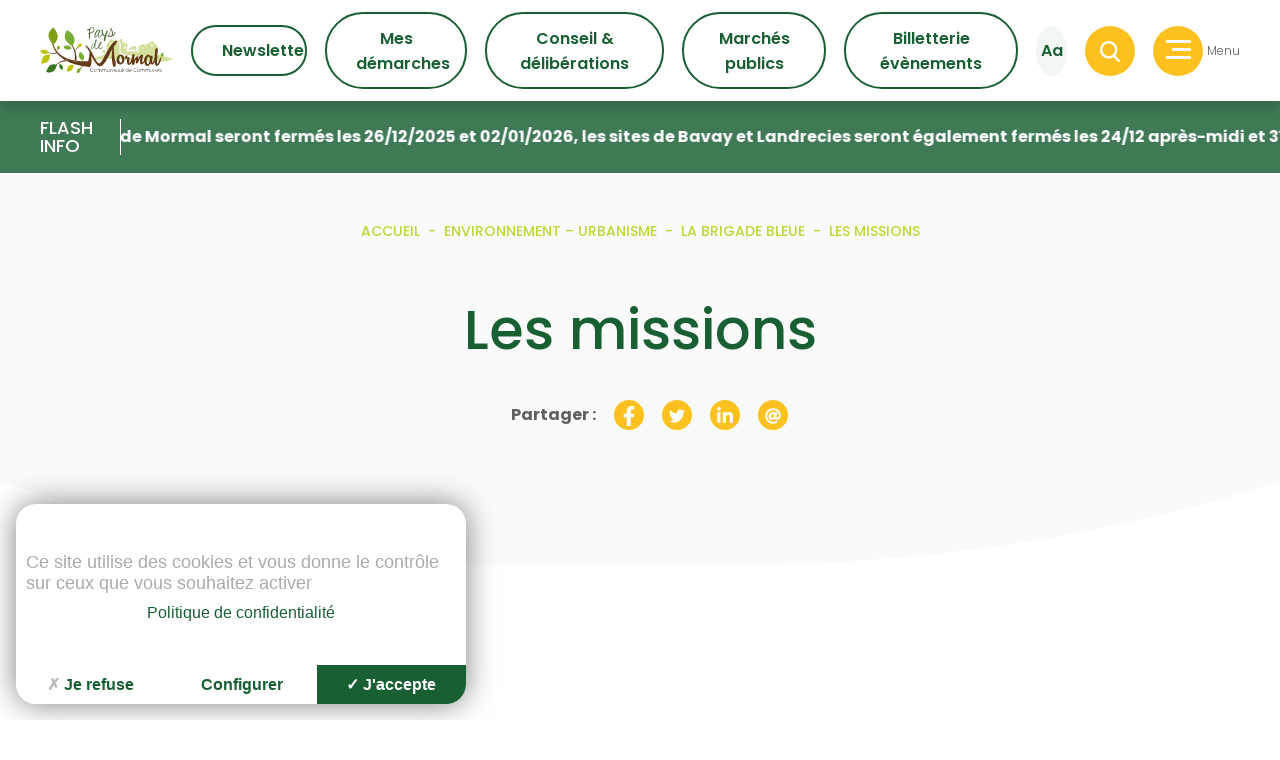

--- FILE ---
content_type: text/html; charset=UTF-8
request_url: https://www.cc-paysdemormal.fr/environnement-amenagement-html/brigade-bleue/les-missions-html/
body_size: 17429
content:
<!doctype html>
<html class="is-loading" lang="fr-FR" prefix="og: https://ogp.me/ns#">

<head>
  <meta charset="utf-8">
  <meta name="viewport" content="width=device-width, initial-scale=1, shrink-to-fit=no">
  	<style>img:is([sizes="auto" i], [sizes^="auto," i]) { contain-intrinsic-size: 3000px 1500px }</style>
	
<!-- Optimisation des moteurs de recherche par Rank Math - https://rankmath.com/ -->
<title>Les missions - Pays de Mormal</title>
<meta name="robots" content="follow, index, max-snippet:-1, max-video-preview:-1, max-image-preview:large"/>
<link rel="canonical" href="https://www.cc-paysdemormal.fr/environnement-amenagement-html/brigade-bleue/les-missions-html/" />
<meta property="og:locale" content="fr_FR" />
<meta property="og:type" content="article" />
<meta property="og:title" content="Les missions - Pays de Mormal" />
<meta property="og:url" content="https://www.cc-paysdemormal.fr/environnement-amenagement-html/brigade-bleue/les-missions-html/" />
<meta property="og:site_name" content="Pays de Mormal" />
<meta property="article:publisher" content="https://www.facebook.com/paysdemormal" />
<meta property="article:published_time" content="2022-03-01T12:19:31+01:00" />
<meta name="twitter:card" content="summary_large_image" />
<meta name="twitter:title" content="Les missions - Pays de Mormal" />
<meta name="twitter:label1" content="Temps de lecture" />
<meta name="twitter:data1" content="Moins d’une minute" />
<script type="application/ld+json" class="rank-math-schema">{"@context":"https://schema.org","@graph":[{"@type":["GovernmentOrganization","Organization"],"@id":"https://www.cc-paysdemormal.fr/#organization","name":"Pays de Mormal","url":"http://www.cc-paysdemormal.fr","sameAs":["https://www.facebook.com/paysdemormal"],"email":"support@keeo.fr","logo":{"@type":"ImageObject","@id":"https://www.cc-paysdemormal.fr/#logo","url":"/app/uploads/2022/01/Logo_CCPM_couleur.svg","contentUrl":"/app/uploads/2022/01/Logo_CCPM_couleur.svg","caption":"Pays de Mormal","inLanguage":"fr-FR"}},{"@type":"WebSite","@id":"https://www.cc-paysdemormal.fr/#website","url":"https://www.cc-paysdemormal.fr","name":"Pays de Mormal","publisher":{"@id":"https://www.cc-paysdemormal.fr/#organization"},"inLanguage":"fr-FR"},{"@type":"ImageObject","@id":"\\/app\\/uploads\\/2022\\/01\\/17402.png","url":"\\/app\\/uploads\\/2022\\/01\\/17402.png","width":"200","height":"200","inLanguage":"fr-FR"},{"@type":"WebPage","@id":"https://www.cc-paysdemormal.fr/environnement-amenagement-html/brigade-bleue/les-missions-html/#webpage","url":"https://www.cc-paysdemormal.fr/environnement-amenagement-html/brigade-bleue/les-missions-html/","name":"Les missions - Pays de Mormal","datePublished":"2022-03-01T12:19:31+01:00","dateModified":"2022-03-01T12:19:31+01:00","isPartOf":{"@id":"https://www.cc-paysdemormal.fr/#website"},"primaryImageOfPage":{"@id":"\\/app\\/uploads\\/2022\\/01\\/17402.png"},"inLanguage":"fr-FR"},{"@type":"Person","@id":"https://www.cc-paysdemormal.fr/author/e-menucc-paysdemormal-fr/","name":"Emilie MENU","url":"https://www.cc-paysdemormal.fr/author/e-menucc-paysdemormal-fr/","image":{"@type":"ImageObject","@id":"https://secure.gravatar.com/avatar/512e0d4a5166139e01888ff2b9cca44c?s=96&amp;d=mm&amp;r=g","url":"https://secure.gravatar.com/avatar/512e0d4a5166139e01888ff2b9cca44c?s=96&amp;d=mm&amp;r=g","caption":"Emilie MENU","inLanguage":"fr-FR"},"worksFor":{"@id":"https://www.cc-paysdemormal.fr/#organization"}},{"@type":"Article","headline":"Les missions - Pays de Mormal","datePublished":"2022-03-01T12:19:31+01:00","dateModified":"2022-03-01T12:19:31+01:00","author":{"@id":"https://www.cc-paysdemormal.fr/author/e-menucc-paysdemormal-fr/","name":"Emilie MENU"},"publisher":{"@id":"https://www.cc-paysdemormal.fr/#organization"},"name":"Les missions - Pays de Mormal","@id":"https://www.cc-paysdemormal.fr/environnement-amenagement-html/brigade-bleue/les-missions-html/#richSnippet","isPartOf":{"@id":"https://www.cc-paysdemormal.fr/environnement-amenagement-html/brigade-bleue/les-missions-html/#webpage"},"image":{"@id":"\\/app\\/uploads\\/2022\\/01\\/17402.png"},"inLanguage":"fr-FR","mainEntityOfPage":{"@id":"https://www.cc-paysdemormal.fr/environnement-amenagement-html/brigade-bleue/les-missions-html/#webpage"}}]}</script>
<!-- /Extension Rank Math WordPress SEO -->

<link rel='dns-prefetch' href='//ajax.googleapis.com' />
<style id='classic-theme-styles-inline-css'>
/*! This file is auto-generated */
.wp-block-button__link{color:#fff;background-color:#32373c;border-radius:9999px;box-shadow:none;text-decoration:none;padding:calc(.667em + 2px) calc(1.333em + 2px);font-size:1.125em}.wp-block-file__button{background:#32373c;color:#fff;text-decoration:none}
</style>
<style id='global-styles-inline-css'>
:root{--wp--preset--aspect-ratio--square: 1;--wp--preset--aspect-ratio--4-3: 4/3;--wp--preset--aspect-ratio--3-4: 3/4;--wp--preset--aspect-ratio--3-2: 3/2;--wp--preset--aspect-ratio--2-3: 2/3;--wp--preset--aspect-ratio--16-9: 16/9;--wp--preset--aspect-ratio--9-16: 9/16;--wp--preset--color--black: #000000;--wp--preset--color--cyan-bluish-gray: #abb8c3;--wp--preset--color--white: #ffffff;--wp--preset--color--pale-pink: #f78da7;--wp--preset--color--vivid-red: #cf2e2e;--wp--preset--color--luminous-vivid-orange: #ff6900;--wp--preset--color--luminous-vivid-amber: #fcb900;--wp--preset--color--light-green-cyan: #7bdcb5;--wp--preset--color--vivid-green-cyan: #00d084;--wp--preset--color--pale-cyan-blue: #8ed1fc;--wp--preset--color--vivid-cyan-blue: #0693e3;--wp--preset--color--vivid-purple: #9b51e0;--wp--preset--gradient--vivid-cyan-blue-to-vivid-purple: linear-gradient(135deg,rgba(6,147,227,1) 0%,rgb(155,81,224) 100%);--wp--preset--gradient--light-green-cyan-to-vivid-green-cyan: linear-gradient(135deg,rgb(122,220,180) 0%,rgb(0,208,130) 100%);--wp--preset--gradient--luminous-vivid-amber-to-luminous-vivid-orange: linear-gradient(135deg,rgba(252,185,0,1) 0%,rgba(255,105,0,1) 100%);--wp--preset--gradient--luminous-vivid-orange-to-vivid-red: linear-gradient(135deg,rgba(255,105,0,1) 0%,rgb(207,46,46) 100%);--wp--preset--gradient--very-light-gray-to-cyan-bluish-gray: linear-gradient(135deg,rgb(238,238,238) 0%,rgb(169,184,195) 100%);--wp--preset--gradient--cool-to-warm-spectrum: linear-gradient(135deg,rgb(74,234,220) 0%,rgb(151,120,209) 20%,rgb(207,42,186) 40%,rgb(238,44,130) 60%,rgb(251,105,98) 80%,rgb(254,248,76) 100%);--wp--preset--gradient--blush-light-purple: linear-gradient(135deg,rgb(255,206,236) 0%,rgb(152,150,240) 100%);--wp--preset--gradient--blush-bordeaux: linear-gradient(135deg,rgb(254,205,165) 0%,rgb(254,45,45) 50%,rgb(107,0,62) 100%);--wp--preset--gradient--luminous-dusk: linear-gradient(135deg,rgb(255,203,112) 0%,rgb(199,81,192) 50%,rgb(65,88,208) 100%);--wp--preset--gradient--pale-ocean: linear-gradient(135deg,rgb(255,245,203) 0%,rgb(182,227,212) 50%,rgb(51,167,181) 100%);--wp--preset--gradient--electric-grass: linear-gradient(135deg,rgb(202,248,128) 0%,rgb(113,206,126) 100%);--wp--preset--gradient--midnight: linear-gradient(135deg,rgb(2,3,129) 0%,rgb(40,116,252) 100%);--wp--preset--font-size--small: 13px;--wp--preset--font-size--medium: 20px;--wp--preset--font-size--large: 36px;--wp--preset--font-size--x-large: 42px;--wp--preset--spacing--20: 0.44rem;--wp--preset--spacing--30: 0.67rem;--wp--preset--spacing--40: 1rem;--wp--preset--spacing--50: 1.5rem;--wp--preset--spacing--60: 2.25rem;--wp--preset--spacing--70: 3.38rem;--wp--preset--spacing--80: 5.06rem;--wp--preset--shadow--natural: 6px 6px 9px rgba(0, 0, 0, 0.2);--wp--preset--shadow--deep: 12px 12px 50px rgba(0, 0, 0, 0.4);--wp--preset--shadow--sharp: 6px 6px 0px rgba(0, 0, 0, 0.2);--wp--preset--shadow--outlined: 6px 6px 0px -3px rgba(255, 255, 255, 1), 6px 6px rgba(0, 0, 0, 1);--wp--preset--shadow--crisp: 6px 6px 0px rgba(0, 0, 0, 1);}:where(.is-layout-flex){gap: 0.5em;}:where(.is-layout-grid){gap: 0.5em;}body .is-layout-flex{display: flex;}.is-layout-flex{flex-wrap: wrap;align-items: center;}.is-layout-flex > :is(*, div){margin: 0;}body .is-layout-grid{display: grid;}.is-layout-grid > :is(*, div){margin: 0;}:where(.wp-block-columns.is-layout-flex){gap: 2em;}:where(.wp-block-columns.is-layout-grid){gap: 2em;}:where(.wp-block-post-template.is-layout-flex){gap: 1.25em;}:where(.wp-block-post-template.is-layout-grid){gap: 1.25em;}.has-black-color{color: var(--wp--preset--color--black) !important;}.has-cyan-bluish-gray-color{color: var(--wp--preset--color--cyan-bluish-gray) !important;}.has-white-color{color: var(--wp--preset--color--white) !important;}.has-pale-pink-color{color: var(--wp--preset--color--pale-pink) !important;}.has-vivid-red-color{color: var(--wp--preset--color--vivid-red) !important;}.has-luminous-vivid-orange-color{color: var(--wp--preset--color--luminous-vivid-orange) !important;}.has-luminous-vivid-amber-color{color: var(--wp--preset--color--luminous-vivid-amber) !important;}.has-light-green-cyan-color{color: var(--wp--preset--color--light-green-cyan) !important;}.has-vivid-green-cyan-color{color: var(--wp--preset--color--vivid-green-cyan) !important;}.has-pale-cyan-blue-color{color: var(--wp--preset--color--pale-cyan-blue) !important;}.has-vivid-cyan-blue-color{color: var(--wp--preset--color--vivid-cyan-blue) !important;}.has-vivid-purple-color{color: var(--wp--preset--color--vivid-purple) !important;}.has-black-background-color{background-color: var(--wp--preset--color--black) !important;}.has-cyan-bluish-gray-background-color{background-color: var(--wp--preset--color--cyan-bluish-gray) !important;}.has-white-background-color{background-color: var(--wp--preset--color--white) !important;}.has-pale-pink-background-color{background-color: var(--wp--preset--color--pale-pink) !important;}.has-vivid-red-background-color{background-color: var(--wp--preset--color--vivid-red) !important;}.has-luminous-vivid-orange-background-color{background-color: var(--wp--preset--color--luminous-vivid-orange) !important;}.has-luminous-vivid-amber-background-color{background-color: var(--wp--preset--color--luminous-vivid-amber) !important;}.has-light-green-cyan-background-color{background-color: var(--wp--preset--color--light-green-cyan) !important;}.has-vivid-green-cyan-background-color{background-color: var(--wp--preset--color--vivid-green-cyan) !important;}.has-pale-cyan-blue-background-color{background-color: var(--wp--preset--color--pale-cyan-blue) !important;}.has-vivid-cyan-blue-background-color{background-color: var(--wp--preset--color--vivid-cyan-blue) !important;}.has-vivid-purple-background-color{background-color: var(--wp--preset--color--vivid-purple) !important;}.has-black-border-color{border-color: var(--wp--preset--color--black) !important;}.has-cyan-bluish-gray-border-color{border-color: var(--wp--preset--color--cyan-bluish-gray) !important;}.has-white-border-color{border-color: var(--wp--preset--color--white) !important;}.has-pale-pink-border-color{border-color: var(--wp--preset--color--pale-pink) !important;}.has-vivid-red-border-color{border-color: var(--wp--preset--color--vivid-red) !important;}.has-luminous-vivid-orange-border-color{border-color: var(--wp--preset--color--luminous-vivid-orange) !important;}.has-luminous-vivid-amber-border-color{border-color: var(--wp--preset--color--luminous-vivid-amber) !important;}.has-light-green-cyan-border-color{border-color: var(--wp--preset--color--light-green-cyan) !important;}.has-vivid-green-cyan-border-color{border-color: var(--wp--preset--color--vivid-green-cyan) !important;}.has-pale-cyan-blue-border-color{border-color: var(--wp--preset--color--pale-cyan-blue) !important;}.has-vivid-cyan-blue-border-color{border-color: var(--wp--preset--color--vivid-cyan-blue) !important;}.has-vivid-purple-border-color{border-color: var(--wp--preset--color--vivid-purple) !important;}.has-vivid-cyan-blue-to-vivid-purple-gradient-background{background: var(--wp--preset--gradient--vivid-cyan-blue-to-vivid-purple) !important;}.has-light-green-cyan-to-vivid-green-cyan-gradient-background{background: var(--wp--preset--gradient--light-green-cyan-to-vivid-green-cyan) !important;}.has-luminous-vivid-amber-to-luminous-vivid-orange-gradient-background{background: var(--wp--preset--gradient--luminous-vivid-amber-to-luminous-vivid-orange) !important;}.has-luminous-vivid-orange-to-vivid-red-gradient-background{background: var(--wp--preset--gradient--luminous-vivid-orange-to-vivid-red) !important;}.has-very-light-gray-to-cyan-bluish-gray-gradient-background{background: var(--wp--preset--gradient--very-light-gray-to-cyan-bluish-gray) !important;}.has-cool-to-warm-spectrum-gradient-background{background: var(--wp--preset--gradient--cool-to-warm-spectrum) !important;}.has-blush-light-purple-gradient-background{background: var(--wp--preset--gradient--blush-light-purple) !important;}.has-blush-bordeaux-gradient-background{background: var(--wp--preset--gradient--blush-bordeaux) !important;}.has-luminous-dusk-gradient-background{background: var(--wp--preset--gradient--luminous-dusk) !important;}.has-pale-ocean-gradient-background{background: var(--wp--preset--gradient--pale-ocean) !important;}.has-electric-grass-gradient-background{background: var(--wp--preset--gradient--electric-grass) !important;}.has-midnight-gradient-background{background: var(--wp--preset--gradient--midnight) !important;}.has-small-font-size{font-size: var(--wp--preset--font-size--small) !important;}.has-medium-font-size{font-size: var(--wp--preset--font-size--medium) !important;}.has-large-font-size{font-size: var(--wp--preset--font-size--large) !important;}.has-x-large-font-size{font-size: var(--wp--preset--font-size--x-large) !important;}
:where(.wp-block-post-template.is-layout-flex){gap: 1.25em;}:where(.wp-block-post-template.is-layout-grid){gap: 1.25em;}
:where(.wp-block-columns.is-layout-flex){gap: 2em;}:where(.wp-block-columns.is-layout-grid){gap: 2em;}
:root :where(.wp-block-pullquote){font-size: 1.5em;line-height: 1.6;}
</style>
<link rel="stylesheet" href="/app/plugins/mailjet-for-wordpress/src/widgetformbuilder/css/front-widget.css"><link rel="stylesheet" href="/app/plugins/pojo-accessibility/assets/css/style.min.css"><link rel="stylesheet" href="/app/plugins/tooltips-for-gravity-forms-free/assests/css/easytp.bundle.min.css"><link rel="stylesheet" href="/app/plugins/tooltips-for-gravity-forms-free/assests/css/themes/easytp-themes.min.css"><script src="https://ajax.googleapis.com/ajax/libs/jquery/3.4.1/jquery.min.js"></script><script defer src="/app/plugins/tooltips-for-gravity-forms-free/assests/js/easytp.bundle.min.js"></script><style type="text/css">
#pojo-a11y-toolbar .pojo-a11y-toolbar-toggle a{ background-color: #4054b2;	color: #ffffff;}
#pojo-a11y-toolbar .pojo-a11y-toolbar-overlay, #pojo-a11y-toolbar .pojo-a11y-toolbar-overlay ul.pojo-a11y-toolbar-items.pojo-a11y-links{ border-color: #4054b2;}
body.pojo-a11y-focusable a:focus{ outline-style: solid !important;	outline-width: 1px !important;	outline-color: #FF0000 !important;}
#pojo-a11y-toolbar{ top: 100px !important;}
#pojo-a11y-toolbar .pojo-a11y-toolbar-overlay{ background-color: #ffffff;}
#pojo-a11y-toolbar .pojo-a11y-toolbar-overlay ul.pojo-a11y-toolbar-items li.pojo-a11y-toolbar-item a, #pojo-a11y-toolbar .pojo-a11y-toolbar-overlay p.pojo-a11y-toolbar-title{ color: #333333;}
#pojo-a11y-toolbar .pojo-a11y-toolbar-overlay ul.pojo-a11y-toolbar-items li.pojo-a11y-toolbar-item a.active{ background-color: #4054b2;	color: #ffffff;}
@media (max-width: 767px) { #pojo-a11y-toolbar { top: 50px !important; } }</style>
  <link id="main-css" rel="stylesheet" href="https://www.cc-paysdemormal.fr/app/themes/trinity2/public/styles/app.css" media="print" onload="this.media='all'; this.onload=null; this.isLoaded=true">

  <script type="application/ld+json">
  {
    "@context": "https://schema.org/",
    "@type": "WebSite",
    "name": "Communauté de Communes du Pays de Mormal",
    "url": "https://www.cc-paysdemormal.fr/",
    "potentialAction": {
      "@type": "SearchAction",
      "target": "https://www.cc-paysdemormal.fr/search/{search_term_string}",
      "query-input": "required name=search_term_string"
    }
  }
  </script>

  
  <script type="text/javascript" src="https://tarteaucitron.io/load.js?locale=fr&iswordpress=true&domain=cc-paysdemormal.fr&uuid=8c587d5c6e1d7eb205177c86f2a19dc117d82d3d"></script>

  <link href="https://cdn.keeo.com/tarteaucitron2.css?v=2024-07-17-16-04-01" rel="stylesheet" type="text/css">
  <script src="https://cdn.keeo.com/tarteaucitron_style.js?v=2024-07-17" type="text/javascript"></script>

  <style>
    .b-form .nf-form-content {
      max-width: unset;
      margin: 0;
      padding: 0;
    }

    .b-gravityform .gform_title {
      font-size: 1.5rem;
      color: #195f34;
      text-align: center;
      margin-bottom: 1rem;
    }

    .b-gravityform .gform_description {
      margin-bottom: 1rem;
    }

    .b-gravityform .gsection_title {
      font-size: 1.25rem;
      color: #195f34;
      margin-top: 1rem;
    }

    .b-gravityform input,
    .b-gravityform select,
    .b-gravityform textarea {
      /* background-color: #b9d93422; */
      border: 1px solid #195f34;
      border-radius: 5px;
    }

    .b-gravityform .gfield_label {
      color: #195f34;
    }

    .b-gravityform .gform_footer {
      justify-content: center;
    }

    .b-gravityform select option {
      font-family: Sans-serif;
    }

    .b-gravityform input[type="radio"] {
      border-radius: 50px;
    }

    .b-gravityform input[type="checkbox"],
    .b-gravityform input[type="radio"] {
      width: 20px;
      height: 20px;
      transition: background-color .3s cubic-bezier(.215, .61, .355, 1);
      margin-right: 0.5rem;
    }

    .b-gravityform input[type="checkbox"]:checked,
    .b-gravityform input[type="radio"]:checked {
      background-color: #b9d934;
    }

    .b-gravityform input[type="file"] {
      border: none;
    }


    .b-gravityform .ginput_container_consent input {
      display: inline-block;
      margin-top: 0;
      top: 0;
      vertical-align: middle;
      margin-right: 0.35rem;
    }

    .b-gravityform .ginput_container_consent input + label {
      margin-bottom: 0;
      max-width: calc(100% - 32px);
      vertical-align: middle;
      display: inline-block;
      font-size: 15px;
    }

    .b-gravityform .gform_button_select_files {
      background-color: transparent;
      color: #b9d934;
      border: 1px solid #195f34;
      padding: .5rem 1.6rem;
      cursor: pointer;
      display: inline-block;
      position: relative;
      border-radius: 45px;
      font-weight: 400;
      width: auto;
      transition: all .3s cubic-bezier(.215, .61, .355, 1);
    }

    .b-gravityform .gform_button_select_files:hover {
      color: #195f34;
      background-color: #b9d934;
    }

    .b-gravityform input[type="submit"] {
      background-color: transparent;
      color: #195f34;
      border: 2px solid #195f34;
      padding: .7rem 1.8rem;
      cursor: pointer;
      display: inline-block;
      position: relative;
      border-radius: 45px;
      font-weight: 600;
      width: auto;
      transition: all .3s cubic-bezier(.215, .61, .355, 1);
    }

    .b-gravityform input[type="submit"]:hover {
      color: #fff;
      background-color: #195f34;
    }

    .b-gravityform #gform_17 .ginput_product_price_wrapper .ginput_product_price_label {
      display: none;
    }

    .b-gravityform #gform_17 .ginput_product_price_wrapper .ginput_product_price {
      font-size: 1.25rem;
      font-weight: 600;
    }

    .b-gravityform .easygf-tooltip.icon {
      border: none;
      text-decoration: none !important;
    }

    .b-gravityform .easygf-tooltip.icon:after {
      background-image: url('https://www.cc-paysdemormal.fr/app/themes/trinity2/public/images/question-mark.svg');
    }
  </style>

  <style media="all">
    :root {
      --tarteaucitron_primary: #195f34;
      --tarteaucitron_secondary: #b9d934;
      --tarteaucitron_green: #195f34;
    }
  </style>

  <style>
    .c-footer .c-socials {
      display: flex;
      justify-content: center;
      align-items: center;
      flex-direction: row;
      gap: 1rem;
    }
  </style>

      <link rel="shortcut icon" href="/app/uploads/2022/03/FAVICON_PAYS_DE_MORMAL_64x64px.png" type="image/x-icon">
  </head>

<body class="page page-id-29930 page-child parent-pageid-29509 wp-embed-responsive les-missions-html" data-module-load>
  <div class="c-transition">
    <!--<img src="https://www.cc-paysdemormal.fr/app/themes/trinity2/public/images/logo.svg" alt="">-->
  </div>
     <div id="app" class="app" style="opacity: 0;" data-load-container> <div class="o-scroll" data-module-scroll="main"> <header class="c-header" data-module-header> <a class="c-header_logo" href="https://www.cc-paysdemormal.fr/"> <img class="logo" data-load-src="/app/uploads/2025/02/PM.svg" alt="PM" style="width: 250px;"> </a> <nav class="c-header_nav"> <a class="c-button -primary-outline u-margin-left-tiny is-hidden@to-small" href="https://www.cc-paysdemormal.fr/newsletter/" aria-label="Newsletter" > <span class="c-button_label"> Newsletter </span> </a> <a class="c-button -primary-outline u-margin-left-tiny is-hidden@to-small" href="https://www.cc-paysdemormal.fr/mes-demarches/" aria-label="Mes démarches" > <span class="c-button_label"> Mes démarches </span> </a> <a class="c-button -primary-outline u-margin-left-tiny is-hidden@to-small" href="https://www.cc-paysdemormal.fr/la-communaute-html/fonctionnement-html/conseil-communautaire-html/" aria-label="Conseil & délibérations" > <span class="c-button_label"> Conseil & délibérations </span> </a> <a class="c-button -primary-outline u-margin-left-tiny is-hidden@to-small" href="https://www.cc-paysdemormal.fr/la-communaute-html/marches-publics/" aria-label="Marchés publics" > <span class="c-button_label"> Marchés publics </span> </a> <a class="c-button -primary-outline u-margin-left-tiny is-hidden@to-small" href="https://www.cc-paysdemormal.fr/billetterie-evenements-culturels/" aria-label="Billetterie évènements" > <span class="c-button_label"> Billetterie évènements </span> </a> <button class="c-button -grey-light -round u-margin-left-tiny is-hidden@to-small accessibilite-btn" aria-label="Accessibilité" title="Accessibilité" data-header="accessibility"> <span class="c-button_label">Aa</span> </button> <div data-module-modal> <button class="c-button -second -round u-margin-left-tiny" aria-label="Recherche" title="Recherche" data-modal="open"> <span class="c-button_label"> <svg xmlns="http://www.w3.org/2000/svg" viewBox="0 0 25.53 26.51"><title>recherche</title><g data-name="Calque 2"><g data-name="Calque 1"><path fill="CurrentColor" d="M25.09,24l-5.62-5.62a11.09,11.09,0,1,0-2.26,2L23,26.07a1.51,1.51,0,0,0,2.13,0A1.51,1.51,0,0,0,25.09,24ZM3,11.09a8.09,8.09,0,1,1,8.09,8.08A8.1,8.1,0,0,1,3,11.09Z"/></g></g></svg> </span> </button> <div class="c-modal_wrap is-hidden" data-modal="modal-wrap"> <div class="c-modal_search o-container -tiny"> <form class="c-form" action="https://www.cc-paysdemormal.fr" method="post"> <div class="c-form_item -noMargin " data-input="item"> <label for="s" class="c-form_label">Recherche ...</label> <input class="c-form_input -transparent" type="text" name="s" id="s" value="" data-input="input"> <button class="c-modal_search_button" type="submit" name="button"> <svg xmlns="http://www.w3.org/2000/svg" viewBox="0 0 25.53 26.51"><title>recherche</title><g data-name="Calque 2"><g data-name="Calque 1"><path fill="CurrentColor" d="M25.09,24l-5.62-5.62a11.09,11.09,0,1,0-2.26,2L23,26.07a1.51,1.51,0,0,0,2.13,0A1.51,1.51,0,0,0,25.09,24ZM3,11.09a8.09,8.09,0,1,1,8.09,8.08A8.1,8.1,0,0,1,3,11.09Z"/></g></g></svg> </button> </div> </form> </div> </div> </div> <div style="flex-shrink: 0;"> <button class="c-button -second -round u-margin-left-tiny c-header_nav_burger" type="button" name="button" data-header="nav" aria-label="Menu" title="Menu" data-modal="open"> <div class="c-header_nav_icon c-button_label"> <span></span> <span></span> <span></span> </div> </button> <span class="u-p-small">Menu</span> </div> </nav></header><nav class="c-nav" data-module-nav> <div class="c-nav_bg" data-nav="close"></div> <div class="c-nav_wrap"> <div class="o-layout -flex -wrap"> <div class="o-layout_item u-1/3@from-medium u-bg-primary2"> <div class="c-nav_primary"> <div> <a data-nav="toggleItem" data-itemidnav="29476" class="c-heading -h5 c-nav_primary_link " > La communauté <span class="c-nav_primary_link_icon"> <svg xmlns="http://www.w3.org/2000/svg" viewBox="0 0 192 512"><path fill="#fcc11f" d="M166.9 264.5l-117.8 116c-4.7 4.7-12.3 4.7-17 0l-7.1-7.1c-4.7-4.7-4.7-12.3 0-17L127.3 256 25.1 155.6c-4.7-4.7-4.7-12.3 0-17l7.1-7.1c4.7-4.7 12.3-4.7 17 0l117.8 116c4.6 4.7 4.6 12.3-.1 17z"/></svg> </span> </a> <div class="c-nav_primary_sub u-padding-small is-hidden@from-medium" data-itemidnav="29476"> <a class="c-heading -h6 c-nav_primary_sublink " href="https://www.cc-paysdemormal.fr/la-communaute-html/titre-page-html/" > Fiche d’identité <span class="c-nav_primary_link_icon"> <svg xmlns="http://www.w3.org/2000/svg" viewBox="0 0 192 512"><path fill="CurrentColor" d="M166.9 264.5l-117.8 116c-4.7 4.7-12.3 4.7-17 0l-7.1-7.1c-4.7-4.7-4.7-12.3 0-17L127.3 256 25.1 155.6c-4.7-4.7-4.7-12.3 0-17l7.1-7.1c4.7-4.7 12.3-4.7 17 0l117.8 116c4.6 4.7 4.6 12.3-.1 17z"/></svg> </span> </a> <a class="c-heading -h6 c-nav_primary_sublink " href="https://www.cc-paysdemormal.fr/la-communaute-html/le-territoire-html/" > Le territoire <span class="c-nav_primary_link_icon"> <svg xmlns="http://www.w3.org/2000/svg" viewBox="0 0 192 512"><path fill="CurrentColor" d="M166.9 264.5l-117.8 116c-4.7 4.7-12.3 4.7-17 0l-7.1-7.1c-4.7-4.7-4.7-12.3 0-17L127.3 256 25.1 155.6c-4.7-4.7-4.7-12.3 0-17l7.1-7.1c4.7-4.7 12.3-4.7 17 0l117.8 116c4.6 4.7 4.6 12.3-.1 17z"/></svg> </span> </a> <a class="c-heading -h6 c-nav_primary_sublink " href="https://www.cc-paysdemormal.fr/la-communaute-html/fonctionnement-html/" > Fonctionnement <span class="c-nav_primary_link_icon"> <svg xmlns="http://www.w3.org/2000/svg" viewBox="0 0 192 512"><path fill="CurrentColor" d="M166.9 264.5l-117.8 116c-4.7 4.7-12.3 4.7-17 0l-7.1-7.1c-4.7-4.7-4.7-12.3 0-17L127.3 256 25.1 155.6c-4.7-4.7-4.7-12.3 0-17l7.1-7.1c4.7-4.7 12.3-4.7 17 0l117.8 116c4.6 4.7 4.6 12.3-.1 17z"/></svg> </span> </a> <a class="c-heading -h6 c-nav_primary_sublink " href="https://www.cc-paysdemormal.fr/la-communaute-html/budget-finances-html/" > Budget et Finances <span class="c-nav_primary_link_icon"> <svg xmlns="http://www.w3.org/2000/svg" viewBox="0 0 192 512"><path fill="CurrentColor" d="M166.9 264.5l-117.8 116c-4.7 4.7-12.3 4.7-17 0l-7.1-7.1c-4.7-4.7-4.7-12.3 0-17L127.3 256 25.1 155.6c-4.7-4.7-4.7-12.3 0-17l7.1-7.1c4.7-4.7 12.3-4.7 17 0l117.8 116c4.6 4.7 4.6 12.3-.1 17z"/></svg> </span> </a> <a class="c-heading -h6 c-nav_primary_sublink " href="https://www.cc-paysdemormal.fr/la-communaute-html/nos-publications/" > Nos publications <span class="c-nav_primary_link_icon"> <svg xmlns="http://www.w3.org/2000/svg" viewBox="0 0 192 512"><path fill="CurrentColor" d="M166.9 264.5l-117.8 116c-4.7 4.7-12.3 4.7-17 0l-7.1-7.1c-4.7-4.7-4.7-12.3 0-17L127.3 256 25.1 155.6c-4.7-4.7-4.7-12.3 0-17l7.1-7.1c4.7-4.7 12.3-4.7 17 0l117.8 116c4.6 4.7 4.6 12.3-.1 17z"/></svg> </span> </a> <a class="c-heading -h6 c-nav_primary_sublink " href="https://www.cc-paysdemormal.fr/la-communaute-html/annonces-html/" > Offres d’Emploi et Annonces spéciales <span class="c-nav_primary_link_icon"> <svg xmlns="http://www.w3.org/2000/svg" viewBox="0 0 192 512"><path fill="CurrentColor" d="M166.9 264.5l-117.8 116c-4.7 4.7-12.3 4.7-17 0l-7.1-7.1c-4.7-4.7-4.7-12.3 0-17L127.3 256 25.1 155.6c-4.7-4.7-4.7-12.3 0-17l7.1-7.1c4.7-4.7 12.3-4.7 17 0l117.8 116c4.6 4.7 4.6 12.3-.1 17z"/></svg> </span> </a> <a class="c-heading -h6 c-nav_primary_sublink " href="https://www.cc-paysdemormal.fr/la-communaute-html/registre-public-daccessibilite/" > Registre public d’accessibilité <span class="c-nav_primary_link_icon"> <svg xmlns="http://www.w3.org/2000/svg" viewBox="0 0 192 512"><path fill="CurrentColor" d="M166.9 264.5l-117.8 116c-4.7 4.7-12.3 4.7-17 0l-7.1-7.1c-4.7-4.7-4.7-12.3 0-17L127.3 256 25.1 155.6c-4.7-4.7-4.7-12.3 0-17l7.1-7.1c4.7-4.7 12.3-4.7 17 0l117.8 116c4.6 4.7 4.6 12.3-.1 17z"/></svg> </span> </a> <a class="c-heading -h6 c-nav_primary_sublink " href="https://www.cc-paysdemormal.fr/travaux/" > Travaux <span class="c-nav_primary_link_icon"> <svg xmlns="http://www.w3.org/2000/svg" viewBox="0 0 192 512"><path fill="CurrentColor" d="M166.9 264.5l-117.8 116c-4.7 4.7-12.3 4.7-17 0l-7.1-7.1c-4.7-4.7-4.7-12.3 0-17L127.3 256 25.1 155.6c-4.7-4.7-4.7-12.3 0-17l7.1-7.1c4.7-4.7 12.3-4.7 17 0l117.8 116c4.6 4.7 4.6 12.3-.1 17z"/></svg> </span> </a> </div> </div> <div> <a data-nav="toggleItem" data-itemidnav="29477" class="c-heading -h5 c-nav_primary_link " > Vivre en Pays de Mormal <span class="c-nav_primary_link_icon"> <svg xmlns="http://www.w3.org/2000/svg" viewBox="0 0 192 512"><path fill="#fcc11f" d="M166.9 264.5l-117.8 116c-4.7 4.7-12.3 4.7-17 0l-7.1-7.1c-4.7-4.7-4.7-12.3 0-17L127.3 256 25.1 155.6c-4.7-4.7-4.7-12.3 0-17l7.1-7.1c4.7-4.7 12.3-4.7 17 0l117.8 116c4.6 4.7 4.6 12.3-.1 17z"/></svg> </span> </a> <div class="c-nav_primary_sub u-padding-small is-hidden@from-medium" data-itemidnav="29477"> <a class="c-heading -h6 c-nav_primary_sublink " href="https://www.cc-paysdemormal.fr/vivre-en-pays-de-mormal-html/action-sociale/" > Action Sociale <span class="c-nav_primary_link_icon"> <svg xmlns="http://www.w3.org/2000/svg" viewBox="0 0 192 512"><path fill="CurrentColor" d="M166.9 264.5l-117.8 116c-4.7 4.7-12.3 4.7-17 0l-7.1-7.1c-4.7-4.7-4.7-12.3 0-17L127.3 256 25.1 155.6c-4.7-4.7-4.7-12.3 0-17l7.1-7.1c4.7-4.7 12.3-4.7 17 0l117.8 116c4.6 4.7 4.6 12.3-.1 17z"/></svg> </span> </a> <a class="c-heading -h6 c-nav_primary_sublink " href="https://www.cc-paysdemormal.fr/vivre-en-cohabitation-intergenerationnelle/" > Vivre en cohabitation intergénérationnelle <span class="c-nav_primary_link_icon"> <svg xmlns="http://www.w3.org/2000/svg" viewBox="0 0 192 512"><path fill="CurrentColor" d="M166.9 264.5l-117.8 116c-4.7 4.7-12.3 4.7-17 0l-7.1-7.1c-4.7-4.7-4.7-12.3 0-17L127.3 256 25.1 155.6c-4.7-4.7-4.7-12.3 0-17l7.1-7.1c4.7-4.7 12.3-4.7 17 0l117.8 116c4.6 4.7 4.6 12.3-.1 17z"/></svg> </span> </a> <a class="c-heading -h6 c-nav_primary_sublink " href="https://www.cc-paysdemormal.fr/vivre-en-pays-de-mormal-html/generation-future/" > Génération Future <span class="c-nav_primary_link_icon"> <svg xmlns="http://www.w3.org/2000/svg" viewBox="0 0 192 512"><path fill="CurrentColor" d="M166.9 264.5l-117.8 116c-4.7 4.7-12.3 4.7-17 0l-7.1-7.1c-4.7-4.7-4.7-12.3 0-17L127.3 256 25.1 155.6c-4.7-4.7-4.7-12.3 0-17l7.1-7.1c4.7-4.7 12.3-4.7 17 0l117.8 116c4.6 4.7 4.6 12.3-.1 17z"/></svg> </span> </a> <a class="c-heading -h6 c-nav_primary_sublink " href="https://www.cc-paysdemormal.fr/vivre-en-pays-de-mormal-html/relais-petite-enfance/" > Relais Petite Enfance du Pays de Mormal <span class="c-nav_primary_link_icon"> <svg xmlns="http://www.w3.org/2000/svg" viewBox="0 0 192 512"><path fill="CurrentColor" d="M166.9 264.5l-117.8 116c-4.7 4.7-12.3 4.7-17 0l-7.1-7.1c-4.7-4.7-4.7-12.3 0-17L127.3 256 25.1 155.6c-4.7-4.7-4.7-12.3 0-17l7.1-7.1c4.7-4.7 12.3-4.7 17 0l117.8 116c4.6 4.7 4.6 12.3-.1 17z"/></svg> </span> </a> <a class="c-heading -h6 c-nav_primary_sublink " href="https://www.cc-paysdemormal.fr/vivre-en-pays-de-mormal-html/france-services-du-pays-de-mormal/" > France services du Pays de Mormal <span class="c-nav_primary_link_icon"> <svg xmlns="http://www.w3.org/2000/svg" viewBox="0 0 192 512"><path fill="CurrentColor" d="M166.9 264.5l-117.8 116c-4.7 4.7-12.3 4.7-17 0l-7.1-7.1c-4.7-4.7-4.7-12.3 0-17L127.3 256 25.1 155.6c-4.7-4.7-4.7-12.3 0-17l7.1-7.1c4.7-4.7 12.3-4.7 17 0l117.8 116c4.6 4.7 4.6 12.3-.1 17z"/></svg> </span> </a> <a class="c-heading -h6 c-nav_primary_sublink " href="https://www.cc-paysdemormal.fr/vivre-en-pays-de-mormal-html/guichet-unique-habitat/" > Travaux d’amélioration de votre logement <span class="c-nav_primary_link_icon"> <svg xmlns="http://www.w3.org/2000/svg" viewBox="0 0 192 512"><path fill="CurrentColor" d="M166.9 264.5l-117.8 116c-4.7 4.7-12.3 4.7-17 0l-7.1-7.1c-4.7-4.7-4.7-12.3 0-17L127.3 256 25.1 155.6c-4.7-4.7-4.7-12.3 0-17l7.1-7.1c4.7-4.7 12.3-4.7 17 0l117.8 116c4.6 4.7 4.6 12.3-.1 17z"/></svg> </span> </a> </div> </div> <div> <a data-nav="toggleItem" data-itemidnav="56486" class="c-heading -h5 c-nav_primary_link " > Se divertir et découvrir en Pays de Mormal <span class="c-nav_primary_link_icon"> <svg xmlns="http://www.w3.org/2000/svg" viewBox="0 0 192 512"><path fill="#fcc11f" d="M166.9 264.5l-117.8 116c-4.7 4.7-12.3 4.7-17 0l-7.1-7.1c-4.7-4.7-4.7-12.3 0-17L127.3 256 25.1 155.6c-4.7-4.7-4.7-12.3 0-17l7.1-7.1c4.7-4.7 12.3-4.7 17 0l117.8 116c4.6 4.7 4.6 12.3-.1 17z"/></svg> </span> </a> <div class="c-nav_primary_sub u-padding-small is-hidden@from-medium" data-itemidnav="56486"> <a class="c-heading -h6 c-nav_primary_sublink " href="https://www.cc-paysdemormal.fr/vivre-en-pays-de-mormal-html/culture/" > Culture <span class="c-nav_primary_link_icon"> <svg xmlns="http://www.w3.org/2000/svg" viewBox="0 0 192 512"><path fill="CurrentColor" d="M166.9 264.5l-117.8 116c-4.7 4.7-12.3 4.7-17 0l-7.1-7.1c-4.7-4.7-4.7-12.3 0-17L127.3 256 25.1 155.6c-4.7-4.7-4.7-12.3 0-17l7.1-7.1c4.7-4.7 12.3-4.7 17 0l117.8 116c4.6 4.7 4.6 12.3-.1 17z"/></svg> </span> </a> <a class="c-heading -h6 c-nav_primary_sublink " href="https://www.cc-paysdemormal.fr/patrimoine/" > Patrimoine <span class="c-nav_primary_link_icon"> <svg xmlns="http://www.w3.org/2000/svg" viewBox="0 0 192 512"><path fill="CurrentColor" d="M166.9 264.5l-117.8 116c-4.7 4.7-12.3 4.7-17 0l-7.1-7.1c-4.7-4.7-4.7-12.3 0-17L127.3 256 25.1 155.6c-4.7-4.7-4.7-12.3 0-17l7.1-7.1c4.7-4.7 12.3-4.7 17 0l117.8 116c4.6 4.7 4.6 12.3-.1 17z"/></svg> </span> </a> <a class="c-heading -h6 c-nav_primary_sublink " href="https://www.cc-paysdemormal.fr/vivre-en-pays-de-mormal-html/conservatoire-musique/" > Conservatoire de Musique <span class="c-nav_primary_link_icon"> <svg xmlns="http://www.w3.org/2000/svg" viewBox="0 0 192 512"><path fill="CurrentColor" d="M166.9 264.5l-117.8 116c-4.7 4.7-12.3 4.7-17 0l-7.1-7.1c-4.7-4.7-4.7-12.3 0-17L127.3 256 25.1 155.6c-4.7-4.7-4.7-12.3 0-17l7.1-7.1c4.7-4.7 12.3-4.7 17 0l117.8 116c4.6 4.7 4.6 12.3-.1 17z"/></svg> </span> </a> </div> </div> <div> <a data-nav="toggleItem" data-itemidnav="29478" class="c-heading -h5 c-nav_primary_link " > Développement économique <span class="c-nav_primary_link_icon"> <svg xmlns="http://www.w3.org/2000/svg" viewBox="0 0 192 512"><path fill="#fcc11f" d="M166.9 264.5l-117.8 116c-4.7 4.7-12.3 4.7-17 0l-7.1-7.1c-4.7-4.7-4.7-12.3 0-17L127.3 256 25.1 155.6c-4.7-4.7-4.7-12.3 0-17l7.1-7.1c4.7-4.7 12.3-4.7 17 0l117.8 116c4.6 4.7 4.6 12.3-.1 17z"/></svg> </span> </a> <div class="c-nav_primary_sub u-padding-small is-hidden@from-medium" data-itemidnav="29478"> <a class="c-heading -h6 c-nav_primary_sublink " href="https://www.cc-paysdemormal.fr/entreprendre-html/11-presentation-html/" > Missions du service Développement économique <span class="c-nav_primary_link_icon"> <svg xmlns="http://www.w3.org/2000/svg" viewBox="0 0 192 512"><path fill="CurrentColor" d="M166.9 264.5l-117.8 116c-4.7 4.7-12.3 4.7-17 0l-7.1-7.1c-4.7-4.7-4.7-12.3 0-17L127.3 256 25.1 155.6c-4.7-4.7-4.7-12.3 0-17l7.1-7.1c4.7-4.7 12.3-4.7 17 0l117.8 116c4.6 4.7 4.6 12.3-.1 17z"/></svg> </span> </a> <a class="c-heading -h6 c-nav_primary_sublink " href="https://www.cc-paysdemormal.fr/entreprendre-html/creer-reprendre-developper/" > Créer, reprendre et se développer <span class="c-nav_primary_link_icon"> <svg xmlns="http://www.w3.org/2000/svg" viewBox="0 0 192 512"><path fill="CurrentColor" d="M166.9 264.5l-117.8 116c-4.7 4.7-12.3 4.7-17 0l-7.1-7.1c-4.7-4.7-4.7-12.3 0-17L127.3 256 25.1 155.6c-4.7-4.7-4.7-12.3 0-17l7.1-7.1c4.7-4.7 12.3-4.7 17 0l117.8 116c4.6 4.7 4.6 12.3-.1 17z"/></svg> </span> </a> <a class="c-heading -h6 c-nav_primary_sublink " href="https://www.cc-paysdemormal.fr/entreprendre-html/projets/" > Zone d’activité de la Vallée de l’Aunelle <span class="c-nav_primary_link_icon"> <svg xmlns="http://www.w3.org/2000/svg" viewBox="0 0 192 512"><path fill="CurrentColor" d="M166.9 264.5l-117.8 116c-4.7 4.7-12.3 4.7-17 0l-7.1-7.1c-4.7-4.7-4.7-12.3 0-17L127.3 256 25.1 155.6c-4.7-4.7-4.7-12.3 0-17l7.1-7.1c4.7-4.7 12.3-4.7 17 0l117.8 116c4.6 4.7 4.6 12.3-.1 17z"/></svg> </span> </a> <a class="c-heading -h6 c-nav_primary_sublink " href="https://www.cc-paysdemormal.fr/entreprendre-html/2-evenements/" > Actualités <span class="c-nav_primary_link_icon"> <svg xmlns="http://www.w3.org/2000/svg" viewBox="0 0 192 512"><path fill="CurrentColor" d="M166.9 264.5l-117.8 116c-4.7 4.7-12.3 4.7-17 0l-7.1-7.1c-4.7-4.7-4.7-12.3 0-17L127.3 256 25.1 155.6c-4.7-4.7-4.7-12.3 0-17l7.1-7.1c4.7-4.7 12.3-4.7 17 0l117.8 116c4.6 4.7 4.6 12.3-.1 17z"/></svg> </span> </a> <a class="c-heading -h6 c-nav_primary_sublink " href="https://www.cc-paysdemormal.fr/entreprendre-html/implantez-vous-en-pays-de-mormal/" > Implantez-vous en Pays de Mormal <span class="c-nav_primary_link_icon"> <svg xmlns="http://www.w3.org/2000/svg" viewBox="0 0 192 512"><path fill="CurrentColor" d="M166.9 264.5l-117.8 116c-4.7 4.7-12.3 4.7-17 0l-7.1-7.1c-4.7-4.7-4.7-12.3 0-17L127.3 256 25.1 155.6c-4.7-4.7-4.7-12.3 0-17l7.1-7.1c4.7-4.7 12.3-4.7 17 0l117.8 116c4.6 4.7 4.6 12.3-.1 17z"/></svg> </span> </a> <a class="c-heading -h6 c-nav_primary_sublink " href="https://www.cc-paysdemormal.fr/entreprendre-html/les-partenaires/" > Les Partenaires <span class="c-nav_primary_link_icon"> <svg xmlns="http://www.w3.org/2000/svg" viewBox="0 0 192 512"><path fill="CurrentColor" d="M166.9 264.5l-117.8 116c-4.7 4.7-12.3 4.7-17 0l-7.1-7.1c-4.7-4.7-4.7-12.3 0-17L127.3 256 25.1 155.6c-4.7-4.7-4.7-12.3 0-17l7.1-7.1c4.7-4.7 12.3-4.7 17 0l117.8 116c4.6 4.7 4.6 12.3-.1 17z"/></svg> </span> </a> <a class="c-heading -h6 c-nav_primary_sublink " href="https://www.cc-paysdemormal.fr/?page_id=29504" > Les jeunes du territoire et l’entreprise <span class="c-nav_primary_link_icon"> <svg xmlns="http://www.w3.org/2000/svg" viewBox="0 0 192 512"><path fill="CurrentColor" d="M166.9 264.5l-117.8 116c-4.7 4.7-12.3 4.7-17 0l-7.1-7.1c-4.7-4.7-4.7-12.3 0-17L127.3 256 25.1 155.6c-4.7-4.7-4.7-12.3 0-17l7.1-7.1c4.7-4.7 12.3-4.7 17 0l117.8 116c4.6 4.7 4.6 12.3-.1 17z"/></svg> </span> </a> </div> </div> <div> <a data-nav="toggleItem" data-itemidnav="29479" class="c-heading -h5 c-nav_primary_link " > Environnement – Urbanisme <span class="c-nav_primary_link_icon"> <svg xmlns="http://www.w3.org/2000/svg" viewBox="0 0 192 512"><path fill="#fcc11f" d="M166.9 264.5l-117.8 116c-4.7 4.7-12.3 4.7-17 0l-7.1-7.1c-4.7-4.7-4.7-12.3 0-17L127.3 256 25.1 155.6c-4.7-4.7-4.7-12.3 0-17l7.1-7.1c4.7-4.7 12.3-4.7 17 0l117.8 116c4.6 4.7 4.6 12.3-.1 17z"/></svg> </span> </a> <div class="c-nav_primary_sub u-padding-small is-hidden@from-medium" data-itemidnav="29479"> <a class="c-heading -h6 c-nav_primary_sublink " href="https://www.cc-paysdemormal.fr/environnement-amenagement-html/urbanisme/" > Urbanisme <span class="c-nav_primary_link_icon"> <svg xmlns="http://www.w3.org/2000/svg" viewBox="0 0 192 512"><path fill="CurrentColor" d="M166.9 264.5l-117.8 116c-4.7 4.7-12.3 4.7-17 0l-7.1-7.1c-4.7-4.7-4.7-12.3 0-17L127.3 256 25.1 155.6c-4.7-4.7-4.7-12.3 0-17l7.1-7.1c4.7-4.7 12.3-4.7 17 0l117.8 116c4.6 4.7 4.6 12.3-.1 17z"/></svg> </span> </a> <a class="c-heading -h6 c-nav_primary_sublink " href="https://www.cc-paysdemormal.fr/environnement-amenagement-html/gestion-dechets/" > Gestion des déchets <span class="c-nav_primary_link_icon"> <svg xmlns="http://www.w3.org/2000/svg" viewBox="0 0 192 512"><path fill="CurrentColor" d="M166.9 264.5l-117.8 116c-4.7 4.7-12.3 4.7-17 0l-7.1-7.1c-4.7-4.7-4.7-12.3 0-17L127.3 256 25.1 155.6c-4.7-4.7-4.7-12.3 0-17l7.1-7.1c4.7-4.7 12.3-4.7 17 0l117.8 116c4.6 4.7 4.6 12.3-.1 17z"/></svg> </span> </a> <a class="c-heading -h6 c-nav_primary_sublink " href="https://www.cc-paysdemormal.fr/environnement-amenagement-html/eclairage-public/" > Éclairage Public <span class="c-nav_primary_link_icon"> <svg xmlns="http://www.w3.org/2000/svg" viewBox="0 0 192 512"><path fill="CurrentColor" d="M166.9 264.5l-117.8 116c-4.7 4.7-12.3 4.7-17 0l-7.1-7.1c-4.7-4.7-4.7-12.3 0-17L127.3 256 25.1 155.6c-4.7-4.7-4.7-12.3 0-17l7.1-7.1c4.7-4.7 12.3-4.7 17 0l117.8 116c4.6 4.7 4.6 12.3-.1 17z"/></svg> </span> </a> <a class="c-heading -h6 c-nav_primary_sublink " href="https://www.cc-paysdemormal.fr/environnement-amenagement-html/brigade-bleue/" > La Brigade Bleue <span class="c-nav_primary_link_icon"> <svg xmlns="http://www.w3.org/2000/svg" viewBox="0 0 192 512"><path fill="CurrentColor" d="M166.9 264.5l-117.8 116c-4.7 4.7-12.3 4.7-17 0l-7.1-7.1c-4.7-4.7-4.7-12.3 0-17L127.3 256 25.1 155.6c-4.7-4.7-4.7-12.3 0-17l7.1-7.1c4.7-4.7 12.3-4.7 17 0l117.8 116c4.6 4.7 4.6 12.3-.1 17z"/></svg> </span> </a> <a class="c-heading -h6 c-nav_primary_sublink " href="https://www.cc-paysdemormal.fr/environnement-amenagement-html/foret-de-mormal/" > Forêt de Mormal <span class="c-nav_primary_link_icon"> <svg xmlns="http://www.w3.org/2000/svg" viewBox="0 0 192 512"><path fill="CurrentColor" d="M166.9 264.5l-117.8 116c-4.7 4.7-12.3 4.7-17 0l-7.1-7.1c-4.7-4.7-4.7-12.3 0-17L127.3 256 25.1 155.6c-4.7-4.7-4.7-12.3 0-17l7.1-7.1c4.7-4.7 12.3-4.7 17 0l117.8 116c4.6 4.7 4.6 12.3-.1 17z"/></svg> </span> </a> <a class="c-heading -h6 c-nav_primary_sublink " href="https://www.cc-paysdemormal.fr/environnement-amenagement-html/halte-nautique/" > La halte nautique du Pays de Mormal <span class="c-nav_primary_link_icon"> <svg xmlns="http://www.w3.org/2000/svg" viewBox="0 0 192 512"><path fill="CurrentColor" d="M166.9 264.5l-117.8 116c-4.7 4.7-12.3 4.7-17 0l-7.1-7.1c-4.7-4.7-4.7-12.3 0-17L127.3 256 25.1 155.6c-4.7-4.7-4.7-12.3 0-17l7.1-7.1c4.7-4.7 12.3-4.7 17 0l117.8 116c4.6 4.7 4.6 12.3-.1 17z"/></svg> </span> </a> <a class="c-heading -h6 c-nav_primary_sublink " href="https://www.cc-paysdemormal.fr/environnement-amenagement-html/velotourisme/" > Vélotourisme <span class="c-nav_primary_link_icon"> <svg xmlns="http://www.w3.org/2000/svg" viewBox="0 0 192 512"><path fill="CurrentColor" d="M166.9 264.5l-117.8 116c-4.7 4.7-12.3 4.7-17 0l-7.1-7.1c-4.7-4.7-4.7-12.3 0-17L127.3 256 25.1 155.6c-4.7-4.7-4.7-12.3 0-17l7.1-7.1c4.7-4.7 12.3-4.7 17 0l117.8 116c4.6 4.7 4.6 12.3-.1 17z"/></svg> </span> </a> <a class="c-heading -h6 c-nav_primary_sublink " href="https://www.cc-paysdemormal.fr/randonnee-pedestre/" > Randonnée pédestre <span class="c-nav_primary_link_icon"> <svg xmlns="http://www.w3.org/2000/svg" viewBox="0 0 192 512"><path fill="CurrentColor" d="M166.9 264.5l-117.8 116c-4.7 4.7-12.3 4.7-17 0l-7.1-7.1c-4.7-4.7-4.7-12.3 0-17L127.3 256 25.1 155.6c-4.7-4.7-4.7-12.3 0-17l7.1-7.1c4.7-4.7 12.3-4.7 17 0l117.8 116c4.6 4.7 4.6 12.3-.1 17z"/></svg> </span> </a> <a class="c-heading -h6 c-nav_primary_sublink " href="https://www.cc-paysdemormal.fr/environnement-amenagement-html/aide-velo-trottinette/" > Dispositif Vélo et trottinette <span class="c-nav_primary_link_icon"> <svg xmlns="http://www.w3.org/2000/svg" viewBox="0 0 192 512"><path fill="CurrentColor" d="M166.9 264.5l-117.8 116c-4.7 4.7-12.3 4.7-17 0l-7.1-7.1c-4.7-4.7-4.7-12.3 0-17L127.3 256 25.1 155.6c-4.7-4.7-4.7-12.3 0-17l7.1-7.1c4.7-4.7 12.3-4.7 17 0l117.8 116c4.6 4.7 4.6 12.3-.1 17z"/></svg> </span> </a> <a class="c-heading -h6 c-nav_primary_sublink " href="https://www.cc-paysdemormal.fr/environnement-amenagement-html/recuperateur-eau-pluie/" data-load="false" > Récupérateur hors sol d’eau de pluie <span class="c-nav_primary_link_icon"> <svg xmlns="http://www.w3.org/2000/svg" viewBox="0 0 192 512"><path fill="CurrentColor" d="M166.9 264.5l-117.8 116c-4.7 4.7-12.3 4.7-17 0l-7.1-7.1c-4.7-4.7-4.7-12.3 0-17L127.3 256 25.1 155.6c-4.7-4.7-4.7-12.3 0-17l7.1-7.1c4.7-4.7 12.3-4.7 17 0l117.8 116c4.6 4.7 4.6 12.3-.1 17z"/></svg> </span> </a> <a class="c-heading -h6 c-nav_primary_sublink " href="https://www.cc-paysdemormal.fr/environnement-amenagement-html/dispositif-mulching/" data-load="false" > Dispositif Mulching <span class="c-nav_primary_link_icon"> <svg xmlns="http://www.w3.org/2000/svg" viewBox="0 0 192 512"><path fill="CurrentColor" d="M166.9 264.5l-117.8 116c-4.7 4.7-12.3 4.7-17 0l-7.1-7.1c-4.7-4.7-4.7-12.3 0-17L127.3 256 25.1 155.6c-4.7-4.7-4.7-12.3 0-17l7.1-7.1c4.7-4.7 12.3-4.7 17 0l117.8 116c4.6 4.7 4.6 12.3-.1 17z"/></svg> </span> </a> </div> </div> <div> <a data-nav="toggleItem" data-itemidnav="29484" class="c-heading -h5 c-nav_primary_link " > Un territoire connecté <span class="c-nav_primary_link_icon"> <svg xmlns="http://www.w3.org/2000/svg" viewBox="0 0 192 512"><path fill="#fcc11f" d="M166.9 264.5l-117.8 116c-4.7 4.7-12.3 4.7-17 0l-7.1-7.1c-4.7-4.7-4.7-12.3 0-17L127.3 256 25.1 155.6c-4.7-4.7-4.7-12.3 0-17l7.1-7.1c4.7-4.7 12.3-4.7 17 0l117.8 116c4.6 4.7 4.6 12.3-.1 17z"/></svg> </span> </a> <div class="c-nav_primary_sub u-padding-small is-hidden@from-medium" data-itemidnav="29484"> <a class="c-heading -h6 c-nav_primary_sublink " href="https://www.cc-paysdemormal.fr/feuille-de-route-numerique-v2/" > Feuille de route numérique V2 <span class="c-nav_primary_link_icon"> <svg xmlns="http://www.w3.org/2000/svg" viewBox="0 0 192 512"><path fill="CurrentColor" d="M166.9 264.5l-117.8 116c-4.7 4.7-12.3 4.7-17 0l-7.1-7.1c-4.7-4.7-4.7-12.3 0-17L127.3 256 25.1 155.6c-4.7-4.7-4.7-12.3 0-17l7.1-7.1c4.7-4.7 12.3-4.7 17 0l117.8 116c4.6 4.7 4.6 12.3-.1 17z"/></svg> </span> </a> <a class="c-heading -h6 c-nav_primary_sublink " href="https://www.cc-paysdemormal.fr/un-territoire-connecte/schema-des-usages/" > Schéma des Usages <span class="c-nav_primary_link_icon"> <svg xmlns="http://www.w3.org/2000/svg" viewBox="0 0 192 512"><path fill="CurrentColor" d="M166.9 264.5l-117.8 116c-4.7 4.7-12.3 4.7-17 0l-7.1-7.1c-4.7-4.7-4.7-12.3 0-17L127.3 256 25.1 155.6c-4.7-4.7-4.7-12.3 0-17l7.1-7.1c4.7-4.7 12.3-4.7 17 0l117.8 116c4.6 4.7 4.6 12.3-.1 17z"/></svg> </span> </a> <a class="c-heading -h6 c-nav_primary_sublink " href="https://www.cc-paysdemormal.fr/un-territoire-connecte/des-entreprises-connectees/" > Des entreprises connectées <span class="c-nav_primary_link_icon"> <svg xmlns="http://www.w3.org/2000/svg" viewBox="0 0 192 512"><path fill="CurrentColor" d="M166.9 264.5l-117.8 116c-4.7 4.7-12.3 4.7-17 0l-7.1-7.1c-4.7-4.7-4.7-12.3 0-17L127.3 256 25.1 155.6c-4.7-4.7-4.7-12.3 0-17l7.1-7.1c4.7-4.7 12.3-4.7 17 0l117.8 116c4.6 4.7 4.6 12.3-.1 17z"/></svg> </span> </a> <a class="c-heading -h6 c-nav_primary_sublink " href="https://www.cc-paysdemormal.fr/un-territoire-connecte/des-lieux-connectes/" > Des lieux connectés <span class="c-nav_primary_link_icon"> <svg xmlns="http://www.w3.org/2000/svg" viewBox="0 0 192 512"><path fill="CurrentColor" d="M166.9 264.5l-117.8 116c-4.7 4.7-12.3 4.7-17 0l-7.1-7.1c-4.7-4.7-4.7-12.3 0-17L127.3 256 25.1 155.6c-4.7-4.7-4.7-12.3 0-17l7.1-7.1c4.7-4.7 12.3-4.7 17 0l117.8 116c4.6 4.7 4.6 12.3-.1 17z"/></svg> </span> </a> <a class="c-heading -h6 c-nav_primary_sublink " href="https://www.cc-paysdemormal.fr/un-territoire-connecte/decouvrez-gratuitement-le-numerique/" > Découvrez gratuitement le numérique <span class="c-nav_primary_link_icon"> <svg xmlns="http://www.w3.org/2000/svg" viewBox="0 0 192 512"><path fill="CurrentColor" d="M166.9 264.5l-117.8 116c-4.7 4.7-12.3 4.7-17 0l-7.1-7.1c-4.7-4.7-4.7-12.3 0-17L127.3 256 25.1 155.6c-4.7-4.7-4.7-12.3 0-17l7.1-7.1c4.7-4.7 12.3-4.7 17 0l117.8 116c4.6 4.7 4.6 12.3-.1 17z"/></svg> </span> </a> <a class="c-heading -h6 c-nav_primary_sublink " href="https://www.cc-paysdemormal.fr/vivre-en-pays-de-mormal-html/fibre-optique-pour-tous/" > La Fibre optique pour tous <span class="c-nav_primary_link_icon"> <svg xmlns="http://www.w3.org/2000/svg" viewBox="0 0 192 512"><path fill="CurrentColor" d="M166.9 264.5l-117.8 116c-4.7 4.7-12.3 4.7-17 0l-7.1-7.1c-4.7-4.7-4.7-12.3 0-17L127.3 256 25.1 155.6c-4.7-4.7-4.7-12.3 0-17l7.1-7.1c4.7-4.7 12.3-4.7 17 0l117.8 116c4.6 4.7 4.6 12.3-.1 17z"/></svg> </span> </a> </div> </div> </div> </div> <div class="o-layout_item u-1/3@from-medium is-hidden@to-medium"> <div class="c-nav_subwrap"> <div class="c-nav_primary_sub" data-itemidnav="29476"> <a class="c-heading -h6 c-nav_primary_sublink " href="https://www.cc-paysdemormal.fr/la-communaute-html/titre-page-html/" > Fiche d’identité <span class="c-nav_primary_link_icon"> <svg xmlns="http://www.w3.org/2000/svg" viewBox="0 0 192 512"><path fill="CurrentColor" d="M166.9 264.5l-117.8 116c-4.7 4.7-12.3 4.7-17 0l-7.1-7.1c-4.7-4.7-4.7-12.3 0-17L127.3 256 25.1 155.6c-4.7-4.7-4.7-12.3 0-17l7.1-7.1c4.7-4.7 12.3-4.7 17 0l117.8 116c4.6 4.7 4.6 12.3-.1 17z"/></svg> </span> </a> <a class="c-heading -h6 c-nav_primary_sublink " href="https://www.cc-paysdemormal.fr/la-communaute-html/le-territoire-html/" > Le territoire <span class="c-nav_primary_link_icon"> <svg xmlns="http://www.w3.org/2000/svg" viewBox="0 0 192 512"><path fill="CurrentColor" d="M166.9 264.5l-117.8 116c-4.7 4.7-12.3 4.7-17 0l-7.1-7.1c-4.7-4.7-4.7-12.3 0-17L127.3 256 25.1 155.6c-4.7-4.7-4.7-12.3 0-17l7.1-7.1c4.7-4.7 12.3-4.7 17 0l117.8 116c4.6 4.7 4.6 12.3-.1 17z"/></svg> </span> </a> <a class="c-heading -h6 c-nav_primary_sublink " href="https://www.cc-paysdemormal.fr/la-communaute-html/fonctionnement-html/" > Fonctionnement <span class="c-nav_primary_link_icon"> <svg xmlns="http://www.w3.org/2000/svg" viewBox="0 0 192 512"><path fill="CurrentColor" d="M166.9 264.5l-117.8 116c-4.7 4.7-12.3 4.7-17 0l-7.1-7.1c-4.7-4.7-4.7-12.3 0-17L127.3 256 25.1 155.6c-4.7-4.7-4.7-12.3 0-17l7.1-7.1c4.7-4.7 12.3-4.7 17 0l117.8 116c4.6 4.7 4.6 12.3-.1 17z"/></svg> </span> </a> <a class="c-heading -h6 c-nav_primary_sublink " href="https://www.cc-paysdemormal.fr/la-communaute-html/budget-finances-html/" > Budget et Finances <span class="c-nav_primary_link_icon"> <svg xmlns="http://www.w3.org/2000/svg" viewBox="0 0 192 512"><path fill="CurrentColor" d="M166.9 264.5l-117.8 116c-4.7 4.7-12.3 4.7-17 0l-7.1-7.1c-4.7-4.7-4.7-12.3 0-17L127.3 256 25.1 155.6c-4.7-4.7-4.7-12.3 0-17l7.1-7.1c4.7-4.7 12.3-4.7 17 0l117.8 116c4.6 4.7 4.6 12.3-.1 17z"/></svg> </span> </a> <a class="c-heading -h6 c-nav_primary_sublink " href="https://www.cc-paysdemormal.fr/la-communaute-html/nos-publications/" > Nos publications <span class="c-nav_primary_link_icon"> <svg xmlns="http://www.w3.org/2000/svg" viewBox="0 0 192 512"><path fill="CurrentColor" d="M166.9 264.5l-117.8 116c-4.7 4.7-12.3 4.7-17 0l-7.1-7.1c-4.7-4.7-4.7-12.3 0-17L127.3 256 25.1 155.6c-4.7-4.7-4.7-12.3 0-17l7.1-7.1c4.7-4.7 12.3-4.7 17 0l117.8 116c4.6 4.7 4.6 12.3-.1 17z"/></svg> </span> </a> <a class="c-heading -h6 c-nav_primary_sublink " href="https://www.cc-paysdemormal.fr/la-communaute-html/annonces-html/" > Offres d’Emploi et Annonces spéciales <span class="c-nav_primary_link_icon"> <svg xmlns="http://www.w3.org/2000/svg" viewBox="0 0 192 512"><path fill="CurrentColor" d="M166.9 264.5l-117.8 116c-4.7 4.7-12.3 4.7-17 0l-7.1-7.1c-4.7-4.7-4.7-12.3 0-17L127.3 256 25.1 155.6c-4.7-4.7-4.7-12.3 0-17l7.1-7.1c4.7-4.7 12.3-4.7 17 0l117.8 116c4.6 4.7 4.6 12.3-.1 17z"/></svg> </span> </a> <a class="c-heading -h6 c-nav_primary_sublink " href="https://www.cc-paysdemormal.fr/la-communaute-html/registre-public-daccessibilite/" > Registre public d’accessibilité <span class="c-nav_primary_link_icon"> <svg xmlns="http://www.w3.org/2000/svg" viewBox="0 0 192 512"><path fill="CurrentColor" d="M166.9 264.5l-117.8 116c-4.7 4.7-12.3 4.7-17 0l-7.1-7.1c-4.7-4.7-4.7-12.3 0-17L127.3 256 25.1 155.6c-4.7-4.7-4.7-12.3 0-17l7.1-7.1c4.7-4.7 12.3-4.7 17 0l117.8 116c4.6 4.7 4.6 12.3-.1 17z"/></svg> </span> </a> <a class="c-heading -h6 c-nav_primary_sublink " href="https://www.cc-paysdemormal.fr/travaux/" > Travaux <span class="c-nav_primary_link_icon"> <svg xmlns="http://www.w3.org/2000/svg" viewBox="0 0 192 512"><path fill="CurrentColor" d="M166.9 264.5l-117.8 116c-4.7 4.7-12.3 4.7-17 0l-7.1-7.1c-4.7-4.7-4.7-12.3 0-17L127.3 256 25.1 155.6c-4.7-4.7-4.7-12.3 0-17l7.1-7.1c4.7-4.7 12.3-4.7 17 0l117.8 116c4.6 4.7 4.6 12.3-.1 17z"/></svg> </span> </a> </div> <div class="c-nav_primary_sub" data-itemidnav="29477"> <a class="c-heading -h6 c-nav_primary_sublink " href="https://www.cc-paysdemormal.fr/vivre-en-pays-de-mormal-html/action-sociale/" > Action Sociale <span class="c-nav_primary_link_icon"> <svg xmlns="http://www.w3.org/2000/svg" viewBox="0 0 192 512"><path fill="CurrentColor" d="M166.9 264.5l-117.8 116c-4.7 4.7-12.3 4.7-17 0l-7.1-7.1c-4.7-4.7-4.7-12.3 0-17L127.3 256 25.1 155.6c-4.7-4.7-4.7-12.3 0-17l7.1-7.1c4.7-4.7 12.3-4.7 17 0l117.8 116c4.6 4.7 4.6 12.3-.1 17z"/></svg> </span> </a> <a class="c-heading -h6 c-nav_primary_sublink " href="https://www.cc-paysdemormal.fr/vivre-en-cohabitation-intergenerationnelle/" > Vivre en cohabitation intergénérationnelle <span class="c-nav_primary_link_icon"> <svg xmlns="http://www.w3.org/2000/svg" viewBox="0 0 192 512"><path fill="CurrentColor" d="M166.9 264.5l-117.8 116c-4.7 4.7-12.3 4.7-17 0l-7.1-7.1c-4.7-4.7-4.7-12.3 0-17L127.3 256 25.1 155.6c-4.7-4.7-4.7-12.3 0-17l7.1-7.1c4.7-4.7 12.3-4.7 17 0l117.8 116c4.6 4.7 4.6 12.3-.1 17z"/></svg> </span> </a> <a class="c-heading -h6 c-nav_primary_sublink " href="https://www.cc-paysdemormal.fr/vivre-en-pays-de-mormal-html/generation-future/" > Génération Future <span class="c-nav_primary_link_icon"> <svg xmlns="http://www.w3.org/2000/svg" viewBox="0 0 192 512"><path fill="CurrentColor" d="M166.9 264.5l-117.8 116c-4.7 4.7-12.3 4.7-17 0l-7.1-7.1c-4.7-4.7-4.7-12.3 0-17L127.3 256 25.1 155.6c-4.7-4.7-4.7-12.3 0-17l7.1-7.1c4.7-4.7 12.3-4.7 17 0l117.8 116c4.6 4.7 4.6 12.3-.1 17z"/></svg> </span> </a> <a class="c-heading -h6 c-nav_primary_sublink " href="https://www.cc-paysdemormal.fr/vivre-en-pays-de-mormal-html/relais-petite-enfance/" > Relais Petite Enfance du Pays de Mormal <span class="c-nav_primary_link_icon"> <svg xmlns="http://www.w3.org/2000/svg" viewBox="0 0 192 512"><path fill="CurrentColor" d="M166.9 264.5l-117.8 116c-4.7 4.7-12.3 4.7-17 0l-7.1-7.1c-4.7-4.7-4.7-12.3 0-17L127.3 256 25.1 155.6c-4.7-4.7-4.7-12.3 0-17l7.1-7.1c4.7-4.7 12.3-4.7 17 0l117.8 116c4.6 4.7 4.6 12.3-.1 17z"/></svg> </span> </a> <a class="c-heading -h6 c-nav_primary_sublink " href="https://www.cc-paysdemormal.fr/vivre-en-pays-de-mormal-html/france-services-du-pays-de-mormal/" > France services du Pays de Mormal <span class="c-nav_primary_link_icon"> <svg xmlns="http://www.w3.org/2000/svg" viewBox="0 0 192 512"><path fill="CurrentColor" d="M166.9 264.5l-117.8 116c-4.7 4.7-12.3 4.7-17 0l-7.1-7.1c-4.7-4.7-4.7-12.3 0-17L127.3 256 25.1 155.6c-4.7-4.7-4.7-12.3 0-17l7.1-7.1c4.7-4.7 12.3-4.7 17 0l117.8 116c4.6 4.7 4.6 12.3-.1 17z"/></svg> </span> </a> <a class="c-heading -h6 c-nav_primary_sublink " href="https://www.cc-paysdemormal.fr/vivre-en-pays-de-mormal-html/guichet-unique-habitat/" > Travaux d’amélioration de votre logement <span class="c-nav_primary_link_icon"> <svg xmlns="http://www.w3.org/2000/svg" viewBox="0 0 192 512"><path fill="CurrentColor" d="M166.9 264.5l-117.8 116c-4.7 4.7-12.3 4.7-17 0l-7.1-7.1c-4.7-4.7-4.7-12.3 0-17L127.3 256 25.1 155.6c-4.7-4.7-4.7-12.3 0-17l7.1-7.1c4.7-4.7 12.3-4.7 17 0l117.8 116c4.6 4.7 4.6 12.3-.1 17z"/></svg> </span> </a> </div> <div class="c-nav_primary_sub" data-itemidnav="56486"> <a class="c-heading -h6 c-nav_primary_sublink " href="https://www.cc-paysdemormal.fr/vivre-en-pays-de-mormal-html/culture/" > Culture <span class="c-nav_primary_link_icon"> <svg xmlns="http://www.w3.org/2000/svg" viewBox="0 0 192 512"><path fill="CurrentColor" d="M166.9 264.5l-117.8 116c-4.7 4.7-12.3 4.7-17 0l-7.1-7.1c-4.7-4.7-4.7-12.3 0-17L127.3 256 25.1 155.6c-4.7-4.7-4.7-12.3 0-17l7.1-7.1c4.7-4.7 12.3-4.7 17 0l117.8 116c4.6 4.7 4.6 12.3-.1 17z"/></svg> </span> </a> <a class="c-heading -h6 c-nav_primary_sublink " href="https://www.cc-paysdemormal.fr/patrimoine/" > Patrimoine <span class="c-nav_primary_link_icon"> <svg xmlns="http://www.w3.org/2000/svg" viewBox="0 0 192 512"><path fill="CurrentColor" d="M166.9 264.5l-117.8 116c-4.7 4.7-12.3 4.7-17 0l-7.1-7.1c-4.7-4.7-4.7-12.3 0-17L127.3 256 25.1 155.6c-4.7-4.7-4.7-12.3 0-17l7.1-7.1c4.7-4.7 12.3-4.7 17 0l117.8 116c4.6 4.7 4.6 12.3-.1 17z"/></svg> </span> </a> <a class="c-heading -h6 c-nav_primary_sublink " href="https://www.cc-paysdemormal.fr/vivre-en-pays-de-mormal-html/conservatoire-musique/" > Conservatoire de Musique <span class="c-nav_primary_link_icon"> <svg xmlns="http://www.w3.org/2000/svg" viewBox="0 0 192 512"><path fill="CurrentColor" d="M166.9 264.5l-117.8 116c-4.7 4.7-12.3 4.7-17 0l-7.1-7.1c-4.7-4.7-4.7-12.3 0-17L127.3 256 25.1 155.6c-4.7-4.7-4.7-12.3 0-17l7.1-7.1c4.7-4.7 12.3-4.7 17 0l117.8 116c4.6 4.7 4.6 12.3-.1 17z"/></svg> </span> </a> </div> <div class="c-nav_primary_sub" data-itemidnav="29478"> <a class="c-heading -h6 c-nav_primary_sublink " href="https://www.cc-paysdemormal.fr/entreprendre-html/11-presentation-html/" > Missions du service Développement économique <span class="c-nav_primary_link_icon"> <svg xmlns="http://www.w3.org/2000/svg" viewBox="0 0 192 512"><path fill="CurrentColor" d="M166.9 264.5l-117.8 116c-4.7 4.7-12.3 4.7-17 0l-7.1-7.1c-4.7-4.7-4.7-12.3 0-17L127.3 256 25.1 155.6c-4.7-4.7-4.7-12.3 0-17l7.1-7.1c4.7-4.7 12.3-4.7 17 0l117.8 116c4.6 4.7 4.6 12.3-.1 17z"/></svg> </span> </a> <a class="c-heading -h6 c-nav_primary_sublink " href="https://www.cc-paysdemormal.fr/entreprendre-html/creer-reprendre-developper/" > Créer, reprendre et se développer <span class="c-nav_primary_link_icon"> <svg xmlns="http://www.w3.org/2000/svg" viewBox="0 0 192 512"><path fill="CurrentColor" d="M166.9 264.5l-117.8 116c-4.7 4.7-12.3 4.7-17 0l-7.1-7.1c-4.7-4.7-4.7-12.3 0-17L127.3 256 25.1 155.6c-4.7-4.7-4.7-12.3 0-17l7.1-7.1c4.7-4.7 12.3-4.7 17 0l117.8 116c4.6 4.7 4.6 12.3-.1 17z"/></svg> </span> </a> <a class="c-heading -h6 c-nav_primary_sublink " href="https://www.cc-paysdemormal.fr/entreprendre-html/projets/" > Zone d’activité de la Vallée de l’Aunelle <span class="c-nav_primary_link_icon"> <svg xmlns="http://www.w3.org/2000/svg" viewBox="0 0 192 512"><path fill="CurrentColor" d="M166.9 264.5l-117.8 116c-4.7 4.7-12.3 4.7-17 0l-7.1-7.1c-4.7-4.7-4.7-12.3 0-17L127.3 256 25.1 155.6c-4.7-4.7-4.7-12.3 0-17l7.1-7.1c4.7-4.7 12.3-4.7 17 0l117.8 116c4.6 4.7 4.6 12.3-.1 17z"/></svg> </span> </a> <a class="c-heading -h6 c-nav_primary_sublink " href="https://www.cc-paysdemormal.fr/entreprendre-html/2-evenements/" > Actualités <span class="c-nav_primary_link_icon"> <svg xmlns="http://www.w3.org/2000/svg" viewBox="0 0 192 512"><path fill="CurrentColor" d="M166.9 264.5l-117.8 116c-4.7 4.7-12.3 4.7-17 0l-7.1-7.1c-4.7-4.7-4.7-12.3 0-17L127.3 256 25.1 155.6c-4.7-4.7-4.7-12.3 0-17l7.1-7.1c4.7-4.7 12.3-4.7 17 0l117.8 116c4.6 4.7 4.6 12.3-.1 17z"/></svg> </span> </a> <a class="c-heading -h6 c-nav_primary_sublink " href="https://www.cc-paysdemormal.fr/entreprendre-html/implantez-vous-en-pays-de-mormal/" > Implantez-vous en Pays de Mormal <span class="c-nav_primary_link_icon"> <svg xmlns="http://www.w3.org/2000/svg" viewBox="0 0 192 512"><path fill="CurrentColor" d="M166.9 264.5l-117.8 116c-4.7 4.7-12.3 4.7-17 0l-7.1-7.1c-4.7-4.7-4.7-12.3 0-17L127.3 256 25.1 155.6c-4.7-4.7-4.7-12.3 0-17l7.1-7.1c4.7-4.7 12.3-4.7 17 0l117.8 116c4.6 4.7 4.6 12.3-.1 17z"/></svg> </span> </a> <a class="c-heading -h6 c-nav_primary_sublink " href="https://www.cc-paysdemormal.fr/entreprendre-html/les-partenaires/" > Les Partenaires <span class="c-nav_primary_link_icon"> <svg xmlns="http://www.w3.org/2000/svg" viewBox="0 0 192 512"><path fill="CurrentColor" d="M166.9 264.5l-117.8 116c-4.7 4.7-12.3 4.7-17 0l-7.1-7.1c-4.7-4.7-4.7-12.3 0-17L127.3 256 25.1 155.6c-4.7-4.7-4.7-12.3 0-17l7.1-7.1c4.7-4.7 12.3-4.7 17 0l117.8 116c4.6 4.7 4.6 12.3-.1 17z"/></svg> </span> </a> <a class="c-heading -h6 c-nav_primary_sublink " href="https://www.cc-paysdemormal.fr/?page_id=29504" > Les jeunes du territoire et l’entreprise <span class="c-nav_primary_link_icon"> <svg xmlns="http://www.w3.org/2000/svg" viewBox="0 0 192 512"><path fill="CurrentColor" d="M166.9 264.5l-117.8 116c-4.7 4.7-12.3 4.7-17 0l-7.1-7.1c-4.7-4.7-4.7-12.3 0-17L127.3 256 25.1 155.6c-4.7-4.7-4.7-12.3 0-17l7.1-7.1c4.7-4.7 12.3-4.7 17 0l117.8 116c4.6 4.7 4.6 12.3-.1 17z"/></svg> </span> </a> </div> <div class="c-nav_primary_sub" data-itemidnav="29479"> <a class="c-heading -h6 c-nav_primary_sublink " href="https://www.cc-paysdemormal.fr/environnement-amenagement-html/urbanisme/" > Urbanisme <span class="c-nav_primary_link_icon"> <svg xmlns="http://www.w3.org/2000/svg" viewBox="0 0 192 512"><path fill="CurrentColor" d="M166.9 264.5l-117.8 116c-4.7 4.7-12.3 4.7-17 0l-7.1-7.1c-4.7-4.7-4.7-12.3 0-17L127.3 256 25.1 155.6c-4.7-4.7-4.7-12.3 0-17l7.1-7.1c4.7-4.7 12.3-4.7 17 0l117.8 116c4.6 4.7 4.6 12.3-.1 17z"/></svg> </span> </a> <a class="c-heading -h6 c-nav_primary_sublink " href="https://www.cc-paysdemormal.fr/environnement-amenagement-html/gestion-dechets/" > Gestion des déchets <span class="c-nav_primary_link_icon"> <svg xmlns="http://www.w3.org/2000/svg" viewBox="0 0 192 512"><path fill="CurrentColor" d="M166.9 264.5l-117.8 116c-4.7 4.7-12.3 4.7-17 0l-7.1-7.1c-4.7-4.7-4.7-12.3 0-17L127.3 256 25.1 155.6c-4.7-4.7-4.7-12.3 0-17l7.1-7.1c4.7-4.7 12.3-4.7 17 0l117.8 116c4.6 4.7 4.6 12.3-.1 17z"/></svg> </span> </a> <a class="c-heading -h6 c-nav_primary_sublink " href="https://www.cc-paysdemormal.fr/environnement-amenagement-html/eclairage-public/" > Éclairage Public <span class="c-nav_primary_link_icon"> <svg xmlns="http://www.w3.org/2000/svg" viewBox="0 0 192 512"><path fill="CurrentColor" d="M166.9 264.5l-117.8 116c-4.7 4.7-12.3 4.7-17 0l-7.1-7.1c-4.7-4.7-4.7-12.3 0-17L127.3 256 25.1 155.6c-4.7-4.7-4.7-12.3 0-17l7.1-7.1c4.7-4.7 12.3-4.7 17 0l117.8 116c4.6 4.7 4.6 12.3-.1 17z"/></svg> </span> </a> <a class="c-heading -h6 c-nav_primary_sublink " href="https://www.cc-paysdemormal.fr/environnement-amenagement-html/brigade-bleue/" > La Brigade Bleue <span class="c-nav_primary_link_icon"> <svg xmlns="http://www.w3.org/2000/svg" viewBox="0 0 192 512"><path fill="CurrentColor" d="M166.9 264.5l-117.8 116c-4.7 4.7-12.3 4.7-17 0l-7.1-7.1c-4.7-4.7-4.7-12.3 0-17L127.3 256 25.1 155.6c-4.7-4.7-4.7-12.3 0-17l7.1-7.1c4.7-4.7 12.3-4.7 17 0l117.8 116c4.6 4.7 4.6 12.3-.1 17z"/></svg> </span> </a> <a class="c-heading -h6 c-nav_primary_sublink " href="https://www.cc-paysdemormal.fr/environnement-amenagement-html/foret-de-mormal/" > Forêt de Mormal <span class="c-nav_primary_link_icon"> <svg xmlns="http://www.w3.org/2000/svg" viewBox="0 0 192 512"><path fill="CurrentColor" d="M166.9 264.5l-117.8 116c-4.7 4.7-12.3 4.7-17 0l-7.1-7.1c-4.7-4.7-4.7-12.3 0-17L127.3 256 25.1 155.6c-4.7-4.7-4.7-12.3 0-17l7.1-7.1c4.7-4.7 12.3-4.7 17 0l117.8 116c4.6 4.7 4.6 12.3-.1 17z"/></svg> </span> </a> <a class="c-heading -h6 c-nav_primary_sublink " href="https://www.cc-paysdemormal.fr/environnement-amenagement-html/halte-nautique/" > La halte nautique du Pays de Mormal <span class="c-nav_primary_link_icon"> <svg xmlns="http://www.w3.org/2000/svg" viewBox="0 0 192 512"><path fill="CurrentColor" d="M166.9 264.5l-117.8 116c-4.7 4.7-12.3 4.7-17 0l-7.1-7.1c-4.7-4.7-4.7-12.3 0-17L127.3 256 25.1 155.6c-4.7-4.7-4.7-12.3 0-17l7.1-7.1c4.7-4.7 12.3-4.7 17 0l117.8 116c4.6 4.7 4.6 12.3-.1 17z"/></svg> </span> </a> <a class="c-heading -h6 c-nav_primary_sublink " href="https://www.cc-paysdemormal.fr/environnement-amenagement-html/velotourisme/" > Vélotourisme <span class="c-nav_primary_link_icon"> <svg xmlns="http://www.w3.org/2000/svg" viewBox="0 0 192 512"><path fill="CurrentColor" d="M166.9 264.5l-117.8 116c-4.7 4.7-12.3 4.7-17 0l-7.1-7.1c-4.7-4.7-4.7-12.3 0-17L127.3 256 25.1 155.6c-4.7-4.7-4.7-12.3 0-17l7.1-7.1c4.7-4.7 12.3-4.7 17 0l117.8 116c4.6 4.7 4.6 12.3-.1 17z"/></svg> </span> </a> <a class="c-heading -h6 c-nav_primary_sublink " href="https://www.cc-paysdemormal.fr/randonnee-pedestre/" > Randonnée pédestre <span class="c-nav_primary_link_icon"> <svg xmlns="http://www.w3.org/2000/svg" viewBox="0 0 192 512"><path fill="CurrentColor" d="M166.9 264.5l-117.8 116c-4.7 4.7-12.3 4.7-17 0l-7.1-7.1c-4.7-4.7-4.7-12.3 0-17L127.3 256 25.1 155.6c-4.7-4.7-4.7-12.3 0-17l7.1-7.1c4.7-4.7 12.3-4.7 17 0l117.8 116c4.6 4.7 4.6 12.3-.1 17z"/></svg> </span> </a> <a class="c-heading -h6 c-nav_primary_sublink " href="https://www.cc-paysdemormal.fr/environnement-amenagement-html/aide-velo-trottinette/" > Dispositif Vélo et trottinette <span class="c-nav_primary_link_icon"> <svg xmlns="http://www.w3.org/2000/svg" viewBox="0 0 192 512"><path fill="CurrentColor" d="M166.9 264.5l-117.8 116c-4.7 4.7-12.3 4.7-17 0l-7.1-7.1c-4.7-4.7-4.7-12.3 0-17L127.3 256 25.1 155.6c-4.7-4.7-4.7-12.3 0-17l7.1-7.1c4.7-4.7 12.3-4.7 17 0l117.8 116c4.6 4.7 4.6 12.3-.1 17z"/></svg> </span> </a> <a class="c-heading -h6 c-nav_primary_sublink " href="https://www.cc-paysdemormal.fr/environnement-amenagement-html/recuperateur-eau-pluie/" > Récupérateur hors sol d’eau de pluie <span class="c-nav_primary_link_icon"> <svg xmlns="http://www.w3.org/2000/svg" viewBox="0 0 192 512"><path fill="CurrentColor" d="M166.9 264.5l-117.8 116c-4.7 4.7-12.3 4.7-17 0l-7.1-7.1c-4.7-4.7-4.7-12.3 0-17L127.3 256 25.1 155.6c-4.7-4.7-4.7-12.3 0-17l7.1-7.1c4.7-4.7 12.3-4.7 17 0l117.8 116c4.6 4.7 4.6 12.3-.1 17z"/></svg> </span> </a> <a class="c-heading -h6 c-nav_primary_sublink " href="https://www.cc-paysdemormal.fr/environnement-amenagement-html/dispositif-mulching/" > Dispositif Mulching <span class="c-nav_primary_link_icon"> <svg xmlns="http://www.w3.org/2000/svg" viewBox="0 0 192 512"><path fill="CurrentColor" d="M166.9 264.5l-117.8 116c-4.7 4.7-12.3 4.7-17 0l-7.1-7.1c-4.7-4.7-4.7-12.3 0-17L127.3 256 25.1 155.6c-4.7-4.7-4.7-12.3 0-17l7.1-7.1c4.7-4.7 12.3-4.7 17 0l117.8 116c4.6 4.7 4.6 12.3-.1 17z"/></svg> </span> </a> </div> <div class="c-nav_primary_sub" data-itemidnav="29484"> <a class="c-heading -h6 c-nav_primary_sublink " href="https://www.cc-paysdemormal.fr/feuille-de-route-numerique-v2/" > Feuille de route numérique V2 <span class="c-nav_primary_link_icon"> <svg xmlns="http://www.w3.org/2000/svg" viewBox="0 0 192 512"><path fill="CurrentColor" d="M166.9 264.5l-117.8 116c-4.7 4.7-12.3 4.7-17 0l-7.1-7.1c-4.7-4.7-4.7-12.3 0-17L127.3 256 25.1 155.6c-4.7-4.7-4.7-12.3 0-17l7.1-7.1c4.7-4.7 12.3-4.7 17 0l117.8 116c4.6 4.7 4.6 12.3-.1 17z"/></svg> </span> </a> <a class="c-heading -h6 c-nav_primary_sublink " href="https://www.cc-paysdemormal.fr/un-territoire-connecte/schema-des-usages/" > Schéma des Usages <span class="c-nav_primary_link_icon"> <svg xmlns="http://www.w3.org/2000/svg" viewBox="0 0 192 512"><path fill="CurrentColor" d="M166.9 264.5l-117.8 116c-4.7 4.7-12.3 4.7-17 0l-7.1-7.1c-4.7-4.7-4.7-12.3 0-17L127.3 256 25.1 155.6c-4.7-4.7-4.7-12.3 0-17l7.1-7.1c4.7-4.7 12.3-4.7 17 0l117.8 116c4.6 4.7 4.6 12.3-.1 17z"/></svg> </span> </a> <a class="c-heading -h6 c-nav_primary_sublink " href="https://www.cc-paysdemormal.fr/un-territoire-connecte/des-entreprises-connectees/" > Des entreprises connectées <span class="c-nav_primary_link_icon"> <svg xmlns="http://www.w3.org/2000/svg" viewBox="0 0 192 512"><path fill="CurrentColor" d="M166.9 264.5l-117.8 116c-4.7 4.7-12.3 4.7-17 0l-7.1-7.1c-4.7-4.7-4.7-12.3 0-17L127.3 256 25.1 155.6c-4.7-4.7-4.7-12.3 0-17l7.1-7.1c4.7-4.7 12.3-4.7 17 0l117.8 116c4.6 4.7 4.6 12.3-.1 17z"/></svg> </span> </a> <a class="c-heading -h6 c-nav_primary_sublink " href="https://www.cc-paysdemormal.fr/un-territoire-connecte/des-lieux-connectes/" > Des lieux connectés <span class="c-nav_primary_link_icon"> <svg xmlns="http://www.w3.org/2000/svg" viewBox="0 0 192 512"><path fill="CurrentColor" d="M166.9 264.5l-117.8 116c-4.7 4.7-12.3 4.7-17 0l-7.1-7.1c-4.7-4.7-4.7-12.3 0-17L127.3 256 25.1 155.6c-4.7-4.7-4.7-12.3 0-17l7.1-7.1c4.7-4.7 12.3-4.7 17 0l117.8 116c4.6 4.7 4.6 12.3-.1 17z"/></svg> </span> </a> <a class="c-heading -h6 c-nav_primary_sublink " href="https://www.cc-paysdemormal.fr/un-territoire-connecte/decouvrez-gratuitement-le-numerique/" > Découvrez gratuitement le numérique <span class="c-nav_primary_link_icon"> <svg xmlns="http://www.w3.org/2000/svg" viewBox="0 0 192 512"><path fill="CurrentColor" d="M166.9 264.5l-117.8 116c-4.7 4.7-12.3 4.7-17 0l-7.1-7.1c-4.7-4.7-4.7-12.3 0-17L127.3 256 25.1 155.6c-4.7-4.7-4.7-12.3 0-17l7.1-7.1c4.7-4.7 12.3-4.7 17 0l117.8 116c4.6 4.7 4.6 12.3-.1 17z"/></svg> </span> </a> <a class="c-heading -h6 c-nav_primary_sublink " href="https://www.cc-paysdemormal.fr/vivre-en-pays-de-mormal-html/fibre-optique-pour-tous/" > La Fibre optique pour tous <span class="c-nav_primary_link_icon"> <svg xmlns="http://www.w3.org/2000/svg" viewBox="0 0 192 512"><path fill="CurrentColor" d="M166.9 264.5l-117.8 116c-4.7 4.7-12.3 4.7-17 0l-7.1-7.1c-4.7-4.7-4.7-12.3 0-17L127.3 256 25.1 155.6c-4.7-4.7-4.7-12.3 0-17l7.1-7.1c4.7-4.7 12.3-4.7 17 0l117.8 116c4.6 4.7 4.6 12.3-.1 17z"/></svg> </span> </a> </div> </div> </div> <div class="o-layout_item u-1/3@from-medium u-bg-grey-light"> <div class="c-nav_contact_wrap"> <div class="c-heading -h6 u-c-black u-semibold"> Nous contacter </div> <div class="u-margin-top-small c-nav_contact"> <address> 18, rue Chevray 59530 LE QUESNOY </address> <a href="tel:03.27.09.04.60"> Tél : 03.27.09.04.60 </a> <a href="fax:03.27.09.04.69"> Fax : 03.27.09.04.69 </a> <a href="mailto:contact@cc-paysdemormal.fr"> Mail : contact@cc-paysdemormal.fr </a> <div class="u-margin-top-small c-text"> <p>Accueil du public du <b>lundi au vendredi </b></p><p><b>de 8h30 à 12h et de 13h30 à 17h</b></p> </div> </div> </div> </div> </div> </div></nav><aside class="c-alerte"> <div class="c-alerte_wrap"> <div class="c-heading -h6 u-uppercase u-padding-top-tiny u-padding-bottom-tiny u-padding-right-small"> FLASH INFO </div> <div class="c-text c-alerte_anim u-padding-top-tiny u-padding-bottom-tiny"> <p class="u-margin-left-small"> <b>Attention !&nbsp;les locaux du Pays de Mormal seront fermés les 26/12/2025 et 02/01/2026, les sites de Bavay et Landrecies seront également fermés les 24/12 après-midi et 31/12 après-midi.</b> </p> <p class="u-margin-left-small"> <b>Attention !&nbsp;les locaux du Pays de Mormal seront fermés les 26/12/2025 et 02/01/2026, les sites de Bavay et Landrecies seront également fermés les 24/12 après-midi et 31/12 après-midi.</b> </p> </div> </div> </aside><div class="c-modal" id="c-modal" data-module-modal data-modal="modal" data-module-input> <div class="c-modal_bg" data-modal="close"></div> <div class="c-modal_close"> <button class="c-button -round -white" data-modal="close"> <span class="c-button_label"> <svg xmlns="http://www.w3.org/2000/svg" viewBox="0 0 320 512"><path fill="CurrentColor" d="M193.94 256L296.5 153.44l21.15-21.15c3.12-3.12 3.12-8.19 0-11.31l-22.63-22.63c-3.12-3.12-8.19-3.12-11.31 0L160 222.06 36.29 98.34c-3.12-3.12-8.19-3.12-11.31 0L2.34 120.97c-3.12 3.12-3.12 8.19 0 11.31L126.06 256 2.34 379.71c-3.12 3.12-3.12 8.19 0 11.31l22.63 22.63c3.12 3.12 8.19 3.12 11.31 0L160 289.94 262.56 392.5l21.15 21.15c3.12 3.12 8.19 3.12 11.31 0l22.63-22.63c3.12-3.12 3.12-8.19 0-11.31L193.94 256z"/></svg> </span> </button> </div> <div class="c-modal_wrap"> </div> </div><div class="o-scroll" data-module-scroll="main"> <main id="main" class="main"> <section class="u-padding-top-double u-padding-bottom-double u-margin-bottom-large c-page-header -bg " data-scroll-section> <div class="o-container"> <div class="c-breadcrumb u-text-center u-c-primary "> <a href="https://www.cc-paysdemormal.fr">Accueil</a><span class="pipe">-</span><a href="https://www.cc-paysdemormal.fr/environnement-amenagement-html/">Environnement &#8211; Urbanisme</a><span class="pipe">-</span><a href="https://www.cc-paysdemormal.fr/environnement-amenagement-html/brigade-bleue/">La Brigade Bleue</a><span class="pipe">-</span><span>Les missions</span></div> <div class="c-heading -h1 u-c-primary-dark u-text-center u-margin-top"> <h1>Les missions</h1> </div> <div class="c-share u-margin-top-small"> <span class="u-margin-tiny u-bold">Partager : </span> <a class="c-button -second -round -small" href="https://www.facebook.com/sharer/sharer.php?u=https://www.cc-paysdemormal.fr/environnement-amenagement-html/brigade-bleue/les-missions-html/" target="_blank" rel="noopener" aria-label="Partager sur facebook" title="Partager sur facebook"> <span class="c-button_label"> <svg aria-hidden="true" focusable="false" data-prefix="fab" data-icon="facebook-f" class="svg-inline--fa fa-facebook-f fa-w-10" role="img" xmlns="http://www.w3.org/2000/svg" viewBox="0 0 320 512"><path fill="currentColor" d="M279.14 288l14.22-92.66h-88.91v-60.13c0-25.35 12.42-50.06 52.24-50.06h40.42V6.26S260.43 0 225.36 0c-73.22 0-121.08 44.38-121.08 124.72v70.62H22.89V288h81.39v224h100.17V288z"></path></svg> </span> </a> <a class="c-button -second -round -small" href="https://twitter.com/share?url=https://www.cc-paysdemormal.fr/environnement-amenagement-html/brigade-bleue/les-missions-html/" target="_blank" rel="noopener" aria-label="Partager sur twitter" title="Partager sur twitter"> <span class="c-button_label"> <svg aria-hidden="true" focusable="false" data-prefix="fab" data-icon="twitter" class="svg-inline--fa fa-twitter fa-w-16" role="img" xmlns="http://www.w3.org/2000/svg" viewBox="0 0 512 512"><path fill="currentColor" d="M459.37 151.716c.325 4.548.325 9.097.325 13.645 0 138.72-105.583 298.558-298.558 298.558-59.452 0-114.68-17.219-161.137-47.106 8.447.974 16.568 1.299 25.34 1.299 49.055 0 94.213-16.568 130.274-44.832-46.132-.975-84.792-31.188-98.112-72.772 6.498.974 12.995 1.624 19.818 1.624 9.421 0 18.843-1.3 27.614-3.573-48.081-9.747-84.143-51.98-84.143-102.985v-1.299c13.969 7.797 30.214 12.67 47.431 13.319-28.264-18.843-46.781-51.005-46.781-87.391 0-19.492 5.197-37.36 14.294-52.954 51.655 63.675 129.3 105.258 216.365 109.807-1.624-7.797-2.599-15.918-2.599-24.04 0-57.828 46.782-104.934 104.934-104.934 30.213 0 57.502 12.67 76.67 33.137 23.715-4.548 46.456-13.32 66.599-25.34-7.798 24.366-24.366 44.833-46.132 57.827 21.117-2.273 41.584-8.122 60.426-16.243-14.292 20.791-32.161 39.308-52.628 54.253z"></path></svg> </span> </a> <a class="c-button -second -round -small" href="https://www.linkedin.com/shareArticle?url=https://www.cc-paysdemormal.fr/environnement-amenagement-html/brigade-bleue/les-missions-html/" target="_blank" rel="noopener" aria-label="Partager sur linkedin" title="Partager sur linkedin"> <span class="c-button_label"> <svg aria-hidden="true" focusable="false" data-prefix="fab" data-icon="linkedin-in" class="svg-inline--fa fa-linkedin-in fa-w-14" role="img" xmlns="http://www.w3.org/2000/svg" viewBox="0 0 448 512"><path fill="currentColor" d="M100.28 448H7.4V148.9h92.88zM53.79 108.1C24.09 108.1 0 83.5 0 53.8a53.79 53.79 0 0 1 107.58 0c0 29.7-24.1 54.3-53.79 54.3zM447.9 448h-92.68V302.4c0-34.7-.7-79.2-48.29-79.2-48.29 0-55.69 37.7-55.69 76.7V448h-92.78V148.9h89.08v40.8h1.3c12.4-23.5 42.69-48.3 87.88-48.3 94 0 111.28 61.9 111.28 142.3V448z"></path></svg> </span> </a> <a class="c-button -second -round -small" href="mailto:?Subject=Les missions&amp;Body=Cette%20article%20pourrait%20vous%20int%C3%A9resser%20%21%20rendez-vous%20sur%20https%3A%2F%2Fwww.cc-paysdemormal.fr%2Fenvironnement-amenagement-html%2Fbrigade-bleue%2Fles-missions-html%2F%20pour%20le%20consulter." aria-label="Partager par mail" title="Partager par mail"> <span class="c-button_label"> <svg xmlns="http://www.w3.org/2000/svg" viewBox="0 0 512 512"><path fill="CurrentColor" d="M256 8C118.941 8 8 118.919 8 256c0 137.059 110.919 248 248 248 48.154 0 95.342-14.14 135.408-40.223 12.005-7.815 14.625-24.288 5.552-35.372l-10.177-12.433c-7.671-9.371-21.179-11.667-31.373-5.129C325.92 429.757 291.314 440 256 440c-101.458 0-184-82.542-184-184S154.542 72 256 72c100.139 0 184 57.619 184 160 0 38.786-21.093 79.742-58.17 83.693-17.349-.454-16.91-12.857-13.476-30.024l23.433-121.11C394.653 149.75 383.308 136 368.225 136h-44.981a13.518 13.518 0 0 0-13.432 11.993l-.01.092c-14.697-17.901-40.448-21.775-59.971-21.775-74.58 0-137.831 62.234-137.831 151.46 0 65.303 36.785 105.87 96 105.87 26.984 0 57.369-15.637 74.991-38.333 9.522 34.104 40.613 34.103 70.71 34.103C462.609 379.41 504 307.798 504 232 504 95.653 394.023 8 256 8zm-21.68 304.43c-22.249 0-36.07-15.623-36.07-40.771 0-44.993 30.779-72.729 58.63-72.729 22.292 0 35.601 15.241 35.601 40.77 0 45.061-33.875 72.73-58.161 72.73z"/></svg> </span> </a> </div> </div></section> <section class="c-section b-paragraphe u-padding-top " data-scroll-section> <div class="o-container"> <div class="o-layout -gutter"> <div class="o-layout_item "> <h2><p>&nbsp;</h2><table align="center" cellpadding="10" cellspacing="10" style="width:1000px"><tbody><tr><td style="background-color:rgb(51, 153, 102)"><h2 style="text-align:center"><span style="color:#FFFFFF"><strong>LA BRIGADE BLEUE</strong></span></h2></td></tr></tbody></table><table align="center" cellpadding="10" cellspacing="10" style="width:1000px"><tbody><tr><td><img src='/app/uploads/2022/01/17397.jpg' style="height:400px;width:600px;" /></td><td style="width:350px"><p><strong>La Communaut&eacute; de Communes du Pays de Mormal a souhait&eacute; mettre en place un plan de gestion sur 5 ann&eacute;es en coh&eacute;rence avec les programmes des diff&eacute;rents acteurs&nbsp;: Agence de l&rsquo;Eau Artois Picardie, F&eacute;d&eacute;ration de P&ecirc;che, Parc Naturel R&eacute;gional de l&rsquo;Avesnois &hellip;afin d&rsquo;atteindre le bon &eacute;tat &eacute;cologique des cours d&rsquo;eau de son territoire.</strong></p></td></tr></tbody></table><table align="center" cellpadding="10" cellspacing="10" style="font-size:1rem; width:1000px"><tbody><tr><td style="width:200px"><p><strong>Le chemin hydraulique repr&eacute;sente pr&egrave;s de 150 km</strong>. Les cours d&rsquo;eau et les milieux humides h&eacute;bergent une biodiversit&eacute; d&rsquo;une grande richesse que nous devons pr&eacute;server dans un objectif de&nbsp;<strong>d&eacute;veloppement durable</strong>.</p><p>Les travaux d&rsquo;entretien sont devenus couteux. Les riverains des cours d&rsquo;eau ont donc tendance &agrave; solliciter des interventions pour des probl&egrave;mes d&rsquo;inondation et, dans une moindre mesure, pour&nbsp;<strong>la mise en valeur &eacute;cologique d&rsquo;un patrimoine naturel.</strong></p></td><td><img src='/app/uploads/2022/01/17400.jpg' style="height:500px;width:375px;" /></td><td style="width:350px"><img src='/app/uploads/2022/01/16769.jpg' style="height:500px;width:333px;" /></td></tr></tbody></table><table align="center" cellpadding="20" cellspacing="10" style="width:1000px"><tbody><tr><td style="background-color:rgb(51, 153, 102); width:250px"><p><span style="color:#FFFFFF"><strong>Faute d&rsquo;entretien, les lits des rivi&egrave;res sont encombr&eacute;s de d&eacute;tritus de toutes sortes et les berges sont envahies par la v&eacute;g&eacute;tation&nbsp;; le cours d&rsquo;eau ne peut plus fonctionner normalement&nbsp;:</strong></span></p></td><td style="background-color:rgb(238, 238, 238)"><ul><li>les fonctions biologiques de la rivi&egrave;re sont perturb&eacute;es<br />&nbsp;</li><li>le lit mineur n&rsquo;est plus fonctionnel<br />&nbsp;</li><li>les berges sont d&eacute;grad&eacute;es<br />&nbsp;</li><li>la ripisylve&nbsp;[<a href="http://www.cc-paysdemormal.fr/Les-missions.html#nb1" title="*La forêt riveraine, rivulaire ou ripisylve est l’ensemble des formations (...)">1</a>]&nbsp;est tr&egrave;s faible et ne joue plus sa fonction de filtre biochimique d&rsquo;habitats, de r&eacute;duction de la force de crue ou de r&eacute;gulateur thermique&nbsp;<br />&nbsp;</li><li>le lit majeur est parfois urbanis&eacute;, remblay&eacute; ou cultiv&eacute;&nbsp;<br />&nbsp;</li></ul><ul><li>les capacit&eacute;s d&rsquo;&eacute;coulement sont r&eacute;duites notamment par la pr&eacute;sence d&rsquo;ouvrages transversaux augmentant l&rsquo;envasement du lit de la rivi&egrave;re</li></ul></td></tr></tbody></table><table align="center" cellpadding="10" cellspacing="10" style="font-size:1rem; width:1000px"><tbody><tr><td><h2 style="text-align:center"><span style="color:#000000"><strong>La CCPM se dote des moyens n&eacute;cessaires pour assurer l&rsquo;animation et le suivi de l&rsquo;entretien<br />des rivi&egrave;res en cr&eacute;ant une &eacute;quipe d&rsquo;agents d&rsquo;entretien des rivi&egrave;res.</strong></span></h2></td></tr></tbody></table><table align="center" cellpadding="10" cellspacing="10" style="width:1000px"><tbody><tr><td><img src='/app/uploads/2022/01/17398.png' style="height:281px;width:500px;" /></td><td><img src='/app/uploads/2022/01/17399.png' style="height:281px;width:500px;" /></td></tr></tbody></table><table align="center" cellpadding="10" cellspacing="10" style="width:1000px"><tbody><tr><td rowspan="2" style="background-color:rgb(51, 153, 102); width:200px"><p><span style="color:#FFFFFF"><strong>Cette &eacute;quipe a pour mission d&rsquo;entretenir les cours d&rsquo;eau pour permettre de maintenir en permanence le milieu dans un bon &eacute;tat &eacute;cologique&nbsp;:</strong></span></p></td><td style="background-color:rgb(238, 238, 238); width:300px"><p style="text-align:center"><strong>Tron&ccedil;onnage des arbres g&ecirc;nants, enl&egrave;vement des emb&acirc;cles qui obstruent<br />l&rsquo;&eacute;coulement de l&rsquo;eau</strong></p></td><td style="background-color:rgb(238, 238, 238); width:300px"><p style="text-align:center"><strong>Lutte contre la prolif&eacute;ration des plantes invasives (renou&eacute;e du japon, balsamine de l&rsquo;Himalaya etc&#8230;)</strong></p></td></tr><tr><td colspan="2" style="background-color:rgb(238, 238, 238)"><p style="margin-left:40px"><strong>Ces actions sont &eacute;troitement li&eacute;es et doivent &ecirc;tre utilis&eacute;es conjointement, un d&eacute;faut d&rsquo;entretien entra&icirc;nant la d&eacute;gradation des milieux. Cet entretien a donc un caract&egrave;re pr&eacute;ventif important.</strong></p></td></tr></tbody></table><table align="center" cellpadding="10" cellspacing="10" style="width:1000px"><tbody><tr><td><img src='/app/uploads/2022/01/17401.png' style="height:281px;width:500px;" /></td><td><img src='/app/uploads/2022/01/17402.png' style="height:282px;width:500px;" /></td></tr></tbody></table><p>&nbsp;</p><p>&nbsp;</p><table align="center" cellpadding="5" cellspacing="5" style="width:300px"><tbody><tr><td style="background-color:rgb(51, 153, 102)"><h2 style="text-align:center"><span style="color:#FFFFFF"><strong>Contact rivi&egrave;res</strong></span></h2></td></tr></tbody></table><p style="text-align:center"><strong>Communaut&eacute; de Communes du Pays de Mormal LANDRECIES<br />G&eacute;rard Genin &ndash; g.genin@cc-paysdemormal.fr &ndash; t&eacute;l : 03 27 77 52 35</strong></p><p>&nbsp;</p><p>&nbsp;</p><p>&nbsp;</p><p>&nbsp;</p><p><em>Note<br />[<a href="http://www.cc-paysdemormal.fr/Les-missions.html#nh1" title="Notes 1">1</a>]&nbsp;*La for&ecirc;t riveraine, rivulaire ou ripisylve est l&rsquo;ensemble des formations bois&eacute;es, buissonnantes et herbac&eacute;es pr&eacute;sentes sur les rives d&rsquo;un cours d&rsquo;eau, d&rsquo;une rivi&egrave;re ou d&rsquo;un fleuve, la notion de rive d&eacute;signant le bord du lit mineur (ou encore lit ordinaire, hors crues) du cours d&rsquo;eau non submerg&eacute;e &agrave; l&rsquo;&eacute;tiage.</em></p> </div> </div> </div></section> </main> <footer class="c-footer u-bg-grey-extra-dark u-c-white u-margin-top " data-scroll-section> <div class="c-footer_wrap u-padding-top"> <div class="o-container -large"> <div class="o-layout -flex -wrap -gutter u-padding-bottom-small"> <div class="o-layout_item u-2/6@from-medium u-2/3@from-small order-1@to-medium u-margin-top@to-medium u-margin-top@to-small"> <div class="c-heading -h6 u-c-white u-margin-bottom-small"> Nous contacter </div> <address class="u-c-white"> 18, rue Chevray<br /> 59530 LE QUESNOY </address> <div class="c-footer_links-wrap u-margin-top-tiny"> <a class="c-footer_link" href="tel:03.27.09.04.60">03.27.09.04.60</a> <a class="c-footer_link" href="mailto:contact@cc-paysdemormal.fr">contact@cc-paysdemormal.fr</a> </div> <div class="c-text u-margin-top-small"> <p>Accueil du public du <b>lundi au vendredi </b></p><p><b>de 8h30 à 12h et de 13h30 à 17h</b></p> </div> </div> <div class="o-layout_item u-3/6@from-medium order-3@to-medium u-margin-top@to-medium u-margin-top@to-small c-footer_nav-wrap"> <div class="o-layout -flex -wrap -gutter"> <div class="o-layout_item u-1/3@from-small u-margin-bottom@to-small"> <div class="c-heading -h6 u-c-white u-margin-bottom-small"> Liens pratiques </div> <div class="c-footer_links-wrap"> <a class="c-footer_link" href="https://www.tourisme-avesnois.com/" aria-label="Office de Tourisme" > <span class="">Office de Tourisme</span> </a> <a class="c-footer_link" href="https://bourseauxlocaux-paysdemormal.fr" aria-label="La bourse aux locaux" > <span class="">La bourse aux locaux</span> </a> <a class="c-footer_link" href="https://www.parc-naturel-avesnois.fr/" aria-label="Parc naturel régional de l'Avesnois" > <span class="">Parc naturel régional de l'Avesnois</span> </a> </div> </div> <div class="o-layout_item u-1/3@from-small u-margin-bottom@to-small"> <div class="c-heading -h6 u-c-white u-margin-bottom-small"> Services du Pays de Mormal </div> <div class="c-footer_links-wrap"> <a class="c-footer_link" href="#" aria-label="Enfance Jeunesse" > <span class="">Enfance Jeunesse</span> </a> <a class="c-footer_link" href="#" aria-label="Petite Enfance" > <span class="">Petite Enfance</span> </a> <a class="c-footer_link" href="#" aria-label="Action sociale" > <span class="">Action sociale</span> </a> </div> </div> <div class="o-layout_item u-1/3@from-small u-margin-bottom@to-small"> <div class="c-heading -h6 u-c-white u-margin-bottom-small"> Démarches en ligne </div> <div class="c-footer_links-wrap"> <a class="c-footer_link" href="https://www.cc-paysdemormal.fr/mes-demarches/" aria-label="Mes démarches" > <span class="">Mes démarches</span> </a> <a class="c-footer_link" href="https://alsh-paysdemormal.portail-familles.app/" aria-label="Le portail Familles" > <span class="">Le portail Familles</span> </a> <a class="c-footer_link" href="https://www.cc-paysdemormal.fr/nous-contacter/" aria-label="Nous contacter" data-load="false" > <span class="">Nous contacter</span> </a> </div> </div> </div> </div> <div class="o-layout_item u-1/6@from-medium u-1/3@from-small order-2@to-medium u-margin-top@to-medium u-margin-top@to-small"> <div class="c-socials"> <a class="c-button -white -round" href="https://www.facebook.com/paysdemormal" aria-label="facebook" target="_blank"> <span class="c-button_label"> <svg aria-hidden="true" focusable="false" data-prefix="fab" data-icon="facebook-f" class="svg-inline--fa fa-facebook-f fa-w-10" role="img" xmlns="http://www.w3.org/2000/svg" viewBox="0 0 320 512"><path fill="currentColor" d="M279.14 288l14.22-92.66h-88.91v-60.13c0-25.35 12.42-50.06 52.24-50.06h40.42V6.26S260.43 0 225.36 0c-73.22 0-121.08 44.38-121.08 124.72v70.62H22.89V288h81.39v224h100.17V288z"></path></svg> </span> </a> <a class="c-button -white -round" href="https://www.instagram.com/pays_de_mormal/" aria-label="instagram" target="_blank"> <span class="c-button_label"> <svg aria-hidden="true" focusable="false" data-prefix="fab" data-icon="instagram" class="svg-inline--fa fa-instagram fa-w-14" role="img" xmlns="http://www.w3.org/2000/svg" viewBox="0 0 448 512"><path fill="currentColor" d="M224.1 141c-63.6 0-114.9 51.3-114.9 114.9s51.3 114.9 114.9 114.9S339 319.5 339 255.9 287.7 141 224.1 141zm0 189.6c-41.1 0-74.7-33.5-74.7-74.7s33.5-74.7 74.7-74.7 74.7 33.5 74.7 74.7-33.6 74.7-74.7 74.7zm146.4-194.3c0 14.9-12 26.8-26.8 26.8-14.9 0-26.8-12-26.8-26.8s12-26.8 26.8-26.8 26.8 12 26.8 26.8zm76.1 27.2c-1.7-35.9-9.9-67.7-36.2-93.9-26.2-26.2-58-34.4-93.9-36.2-37-2.1-147.9-2.1-184.9 0-35.8 1.7-67.6 9.9-93.9 36.1s-34.4 58-36.2 93.9c-2.1 37-2.1 147.9 0 184.9 1.7 35.9 9.9 67.7 36.2 93.9s58 34.4 93.9 36.2c37 2.1 147.9 2.1 184.9 0 35.9-1.7 67.7-9.9 93.9-36.2 26.2-26.2 34.4-58 36.2-93.9 2.1-37 2.1-147.8 0-184.8zM398.8 388c-7.8 19.6-22.9 34.7-42.6 42.6-29.5 11.7-99.5 9-132.1 9s-102.7 2.6-132.1-9c-19.6-7.8-34.7-22.9-42.6-42.6-11.7-29.5-9-99.5-9-132.1s-2.6-102.7 9-132.1c7.8-19.6 22.9-34.7 42.6-42.6 29.5-11.7 99.5-9 132.1-9s102.7-2.6 132.1 9c19.6 7.8 34.7 22.9 42.6 42.6 11.7 29.5 9 99.5 9 132.1s2.7 102.7-9 132.1z"></path></svg> </span> </a> <a class="c-button -white -round" href="https://www.linkedin.com/company/cc-du-pays-de-mormal" aria-label="linkedin" target="_blank"> <span class="c-button_label"> <svg aria-hidden="true" focusable="false" data-prefix="fab" data-icon="linkedin-in" class="svg-inline--fa fa-linkedin-in fa-w-14" role="img" xmlns="http://www.w3.org/2000/svg" viewBox="0 0 448 512"><path fill="currentColor" d="M100.28 448H7.4V148.9h92.88zM53.79 108.1C24.09 108.1 0 83.5 0 53.8a53.79 53.79 0 0 1 107.58 0c0 29.7-24.1 54.3-53.79 54.3zM447.9 448h-92.68V302.4c0-34.7-.7-79.2-48.29-79.2-48.29 0-55.69 37.7-55.69 76.7V448h-92.78V148.9h89.08v40.8h1.3c12.4-23.5 42.69-48.3 87.88-48.3 94 0 111.28 61.9 111.28 142.3V448z"></path></svg> </span> </a> </div> <div class="u-margin-top-tiny u-text-center u-padding-horizontal-tiny"> <img src="/app/uploads/2025/06/feuille-de-route-numerique-v2-3-scaled.jpg" style="width: 100%; object-fit: contain; background: white; max-width: 250px;"> </div> </div> </div> </div> </div> <div class="c-footer_bottom u-padding-top-tiny u-padding-bottom-tiny"> <div class="o-container -large"> <div class="o-layout"> <div class="o-layout_item u-1/2@from-small"> <span>Tous droits réservés © Pays de Mormal</span> <span>2025</span> </div> <div class="o-layout_item u-1/2@from-small u-text-right"> <div class="c-footer_bottom_links"> <a class="c-footer_link" href="https://www.cc-paysdemormal.fr/mentions-legales/" >Mentions Légales et Politique de confidentialité</a> </div> </div> </div> </div> </div></footer></div> <script src="https://maps.googleapis.com/maps/api/js?key=AIzaSyCfEymZbpTr4xEB2fZv9eAp9qV3C2bUIPk"></script> </div> </div> <script nomodule src="https://cdnjs.cloudflare.com/ajax/libs/babel-polyfill/7.6.0/polyfill.min.js" crossorigin="anonymous"></script> <script nomodule src="https://polyfill.io/v3/polyfill.min.js?features=Element.prototype.remove%2CElement.prototype.append%2Cfetch%2CCustomEvent%2CElement.prototype.matches%2CNodeList.prototype.forEach%2CAbortController" crossorigin="anonymous"></script> <script id="wp_mailjet_form_builder_widget-front-script-js-extra">var mjWidget = {"ajax_url":"https:\/\/www.cc-paysdemormal.fr\/wp\/wp-admin\/admin-ajax.php"};</script><script defer src="/app/plugins/mailjet-for-wordpress/src/widgetformbuilder/js/front-widget.js"></script><script id="pojo-a11y-js-extra">var PojoA11yOptions = {"focusable":"","remove_link_target":"","add_role_links":"","enable_save":"","save_expiration":""};</script><script defer src="/app/plugins/pojo-accessibility/assets/js/app.min.js"></script><script>!function(){"use strict";var n,e={},r={};function t(n){var o=r[n];if(void 0!==o)return o.exports;var u=r[n]={id:n,exports:{}};return e[n].call(u.exports,u,u.exports,t),u.exports}t.m=e,n=[],t.O=function(e,r,o,u){if(!r){var i=1/0;for(l=0;l<n.length;l++){r=n[l][0],o=n[l][1],u=n[l][2];for(var f=!0,c=0;c<r.length;c++)(!1&u||i>=u)&&Object.keys(t.O).every((function(n){return t.O[n](r[c])}))?r.splice(c--,1):(f=!1,u<i&&(i=u));f&&(n.splice(l--,1),e=o())}return e}u=u||0;for(var l=n.length;l>0&&n[l-1][2]>u;l--)n[l]=n[l-1];n[l]=[r,o,u]},t.n=function(n){var e=n&&n.__esModule?function(){return n.default}:function(){return n};return t.d(e,{a:e}),e},t.d=function(n,e){for(var r in e)t.o(e,r)&&!t.o(n,r)&&Object.defineProperty(n,r,{enumerable:!0,get:e[r]})},t.g=function(){if("object"==typeof globalThis)return globalThis;try{return this||new Function("return this")()}catch(n){if("object"==typeof window)return window}}(),t.o=function(n,e){return Object.prototype.hasOwnProperty.call(n,e)},t.r=function(n){"undefined"!=typeof Symbol&&Symbol.toStringTag&&Object.defineProperty(n,Symbol.toStringTag,{value:"Module"}),Object.defineProperty(n,"__esModule",{value:!0})},function(){var n={546:0,126:0,692:0};t.O.j=function(e){return 0===n[e]};var e=function(e,r){var o,u,i=r[0],f=r[1],c=r[2],l=0;for(o in f)t.o(f,o)&&(t.m[o]=f[o]);if(c)var a=c(t);for(e&&e(r);l<i.length;l++)u=i[l],t.o(n,u)&&n[u]&&n[u][0](),n[i[l]]=0;return t.O(a)},r=self.webpackChunk=self.webpackChunk||[];r.forEach(e.bind(null,0)),r.push=e.bind(null,r.push.bind(r))}()}();//# sourceMappingURL=manifest.js.map</script><script defer src="/app/themes/trinity2/public/scripts/vendor.js"></script><script defer src="/app/themes/trinity2/public/scripts/app.js"></script><a id="pojo-a11y-skip-content" class="pojo-skip-link pojo-skip-content" tabindex="1" accesskey="s" href="#content">Aller au contenu principal</a><nav id="pojo-a11y-toolbar" class="pojo-a11y-toolbar-left pojo-a11y-" role="navigation"><div class="pojo-a11y-toolbar-toggle"><a class="pojo-a11y-toolbar-link pojo-a11y-toolbar-toggle-link" href="javascript:void(0);" title="Outils d’accessibilité" role="button"><span class="pojo-sr-only sr-only">Ouvrir la barre d’outils</span><svg xmlns="http://www.w3.org/2000/svg" viewBox="0 0 100 100" fill="currentColor" width="1em"><title>Outils d’accessibilité</title><g><path d="M60.4,78.9c-2.2,4.1-5.3,7.4-9.2,9.8c-4,2.4-8.3,3.6-13,3.6c-6.9,0-12.8-2.4-17.7-7.3c-4.9-4.9-7.3-10.8-7.3-17.7c0-5,1.4-9.5,4.1-13.7c2.7-4.2,6.4-7.2,10.9-9.2l-0.9-7.3c-6.3,2.3-11.4,6.2-15.3,11.8C7.9,54.4,6,60.6,6,67.3c0,5.8,1.4,11.2,4.3,16.1s6.8,8.8,11.7,11.7c4.9,2.9,10.3,4.3,16.1,4.3c7,0,13.3-2.1,18.9-6.2c5.7-4.1,9.6-9.5,11.7-16.2l-5.7-11.4C63.5,70.4,62.5,74.8,60.4,78.9z"/><path d="M93.8,71.3l-11.1,5.5L70,51.4c-0.6-1.3-1.7-2-3.2-2H41.3l-0.9-7.2h22.7v-7.2H39.6L37.5,19c2.5,0.3,4.8-0.5,6.7-2.3c1.9-1.8,2.9-4,2.9-6.6c0-2.5-0.9-4.6-2.6-6.3c-1.8-1.8-3.9-2.6-6.3-2.6c-2,0-3.8,0.6-5.4,1.8c-1.6,1.2-2.7,2.7-3.2,4.6c-0.3,1-0.4,1.8-0.3,2.3l5.4,43.5c0.1,0.9,0.5,1.6,1.2,2.3c0.7,0.6,1.5,0.9,2.4,0.9h26.4l13.4,26.7c0.6,1.3,1.7,2,3.2,2c0.6,0,1.1-0.1,1.6-0.4L97,77.7L93.8,71.3z"/></g></svg></a></div><div class="pojo-a11y-toolbar-overlay"><div class="pojo-a11y-toolbar-inner"><p class="pojo-a11y-toolbar-title">Outils d’accessibilité</p><ul class="pojo-a11y-toolbar-items pojo-a11y-tools"><li class="pojo-a11y-toolbar-item"><a href="#" class="pojo-a11y-toolbar-link pojo-a11y-btn-resize-font pojo-a11y-btn-resize-plus" data-action="resize-plus" data-action-group="resize" tabindex="-1" role="button"><span class="pojo-a11y-toolbar-icon"><svg version="1.1" xmlns="http://www.w3.org/2000/svg" width="1em" viewBox="0 0 448 448"><title>Augmenter le texte</title><path fill="currentColor" d="M256 200v16c0 4.25-3.75 8-8 8h-56v56c0 4.25-3.75 8-8 8h-16c-4.25 0-8-3.75-8-8v-56h-56c-4.25 0-8-3.75-8-8v-16c0-4.25 3.75-8 8-8h56v-56c0-4.25 3.75-8 8-8h16c4.25 0 8 3.75 8 8v56h56c4.25 0 8 3.75 8 8zM288 208c0-61.75-50.25-112-112-112s-112 50.25-112 112 50.25 112 112 112 112-50.25 112-112zM416 416c0 17.75-14.25 32-32 32-8.5 0-16.75-3.5-22.5-9.5l-85.75-85.5c-29.25 20.25-64.25 31-99.75 31-97.25 0-176-78.75-176-176s78.75-176 176-176 176 78.75 176 176c0 35.5-10.75 70.5-31 99.75l85.75 85.75c5.75 5.75 9.25 14 9.25 22.5z"></path></svg></span><span class="pojo-a11y-toolbar-text">Augmenter le texte</span></a></li><li class="pojo-a11y-toolbar-item"><a href="#" class="pojo-a11y-toolbar-link pojo-a11y-btn-resize-font pojo-a11y-btn-resize-minus" data-action="resize-minus" data-action-group="resize" tabindex="-1" role="button"><span class="pojo-a11y-toolbar-icon"><svg version="1.1" xmlns="http://www.w3.org/2000/svg" width="1em" viewBox="0 0 448 448"><title>Diminuer le texte</title><path fill="currentColor" d="M256 200v16c0 4.25-3.75 8-8 8h-144c-4.25 0-8-3.75-8-8v-16c0-4.25 3.75-8 8-8h144c4.25 0 8 3.75 8 8zM288 208c0-61.75-50.25-112-112-112s-112 50.25-112 112 50.25 112 112 112 112-50.25 112-112zM416 416c0 17.75-14.25 32-32 32-8.5 0-16.75-3.5-22.5-9.5l-85.75-85.5c-29.25 20.25-64.25 31-99.75 31-97.25 0-176-78.75-176-176s78.75-176 176-176 176 78.75 176 176c0 35.5-10.75 70.5-31 99.75l85.75 85.75c5.75 5.75 9.25 14 9.25 22.5z"></path></svg></span><span class="pojo-a11y-toolbar-text">Diminuer le texte</span></a></li><li class="pojo-a11y-toolbar-item"><a href="#" class="pojo-a11y-toolbar-link pojo-a11y-btn-background-group pojo-a11y-btn-grayscale" data-action="grayscale" data-action-group="schema" tabindex="-1" role="button"><span class="pojo-a11y-toolbar-icon"><svg version="1.1" xmlns="http://www.w3.org/2000/svg" width="1em" viewBox="0 0 448 448"><title>Niveaux de gris</title><path fill="currentColor" d="M15.75 384h-15.75v-352h15.75v352zM31.5 383.75h-8v-351.75h8v351.75zM55 383.75h-7.75v-351.75h7.75v351.75zM94.25 383.75h-7.75v-351.75h7.75v351.75zM133.5 383.75h-15.5v-351.75h15.5v351.75zM165 383.75h-7.75v-351.75h7.75v351.75zM180.75 383.75h-7.75v-351.75h7.75v351.75zM196.5 383.75h-7.75v-351.75h7.75v351.75zM235.75 383.75h-15.75v-351.75h15.75v351.75zM275 383.75h-15.75v-351.75h15.75v351.75zM306.5 383.75h-15.75v-351.75h15.75v351.75zM338 383.75h-15.75v-351.75h15.75v351.75zM361.5 383.75h-15.75v-351.75h15.75v351.75zM408.75 383.75h-23.5v-351.75h23.5v351.75zM424.5 383.75h-8v-351.75h8v351.75zM448 384h-15.75v-352h15.75v352z"></path></svg></span><span class="pojo-a11y-toolbar-text">Niveaux de gris</span></a></li><li class="pojo-a11y-toolbar-item"><a href="#" class="pojo-a11y-toolbar-link pojo-a11y-btn-background-group pojo-a11y-btn-high-contrast" data-action="high-contrast" data-action-group="schema" tabindex="-1" role="button"><span class="pojo-a11y-toolbar-icon"><svg version="1.1" xmlns="http://www.w3.org/2000/svg" width="1em" viewBox="0 0 448 448"><title>Haut contraste</title><path fill="currentColor" d="M192 360v-272c-75 0-136 61-136 136s61 136 136 136zM384 224c0 106-86 192-192 192s-192-86-192-192 86-192 192-192 192 86 192 192z"></path></svg></span><span class="pojo-a11y-toolbar-text">Haut contraste</span></a></li><li class="pojo-a11y-toolbar-item"><a href="#" class="pojo-a11y-toolbar-link pojo-a11y-btn-background-group pojo-a11y-btn-negative-contrast" data-action="negative-contrast" data-action-group="schema" tabindex="-1" role="button"><span class="pojo-a11y-toolbar-icon"><svg version="1.1" xmlns="http://www.w3.org/2000/svg" width="1em" viewBox="0 0 448 448"><title>Contraste négatif</title><path fill="currentColor" d="M416 240c-23.75-36.75-56.25-68.25-95.25-88.25 10 17 15.25 36.5 15.25 56.25 0 61.75-50.25 112-112 112s-112-50.25-112-112c0-19.75 5.25-39.25 15.25-56.25-39 20-71.5 51.5-95.25 88.25 42.75 66 111.75 112 192 112s149.25-46 192-112zM236 144c0-6.5-5.5-12-12-12-41.75 0-76 34.25-76 76 0 6.5 5.5 12 12 12s12-5.5 12-12c0-28.5 23.5-52 52-52 6.5 0 12-5.5 12-12zM448 240c0 6.25-2 12-5 17.25-46 75.75-130.25 126.75-219 126.75s-173-51.25-219-126.75c-3-5.25-5-11-5-17.25s2-12 5-17.25c46-75.5 130.25-126.75 219-126.75s173 51.25 219 126.75c3 5.25 5 11 5 17.25z"></path></svg></span><span class="pojo-a11y-toolbar-text">Contraste négatif</span></a></li><li class="pojo-a11y-toolbar-item"><a href="#" class="pojo-a11y-toolbar-link pojo-a11y-btn-background-group pojo-a11y-btn-light-background" data-action="light-background" data-action-group="schema" tabindex="-1" role="button"><span class="pojo-a11y-toolbar-icon"><svg version="1.1" xmlns="http://www.w3.org/2000/svg" width="1em" viewBox="0 0 448 448"><title>Arrière-plan clair</title><path fill="currentColor" d="M184 144c0 4.25-3.75 8-8 8s-8-3.75-8-8c0-17.25-26.75-24-40-24-4.25 0-8-3.75-8-8s3.75-8 8-8c23.25 0 56 12.25 56 40zM224 144c0-50-50.75-80-96-80s-96 30-96 80c0 16 6.5 32.75 17 45 4.75 5.5 10.25 10.75 15.25 16.5 17.75 21.25 32.75 46.25 35.25 74.5h57c2.5-28.25 17.5-53.25 35.25-74.5 5-5.75 10.5-11 15.25-16.5 10.5-12.25 17-29 17-45zM256 144c0 25.75-8.5 48-25.75 67s-40 45.75-42 72.5c7.25 4.25 11.75 12.25 11.75 20.5 0 6-2.25 11.75-6.25 16 4 4.25 6.25 10 6.25 16 0 8.25-4.25 15.75-11.25 20.25 2 3.5 3.25 7.75 3.25 11.75 0 16.25-12.75 24-27.25 24-6.5 14.5-21 24-36.75 24s-30.25-9.5-36.75-24c-14.5 0-27.25-7.75-27.25-24 0-4 1.25-8.25 3.25-11.75-7-4.5-11.25-12-11.25-20.25 0-6 2.25-11.75 6.25-16-4-4.25-6.25-10-6.25-16 0-8.25 4.5-16.25 11.75-20.5-2-26.75-24.75-53.5-42-72.5s-25.75-41.25-25.75-67c0-68 64.75-112 128-112s128 44 128 112z"></path></svg></span><span class="pojo-a11y-toolbar-text">Arrière-plan clair</span></a></li><li class="pojo-a11y-toolbar-item"><a href="#" class="pojo-a11y-toolbar-link pojo-a11y-btn-links-underline" data-action="links-underline" data-action-group="toggle" tabindex="-1" role="button"><span class="pojo-a11y-toolbar-icon"><svg version="1.1" xmlns="http://www.w3.org/2000/svg" width="1em" viewBox="0 0 448 448"><title>Liens soulignés</title><path fill="currentColor" d="M364 304c0-6.5-2.5-12.5-7-17l-52-52c-4.5-4.5-10.75-7-17-7-7.25 0-13 2.75-18 8 8.25 8.25 18 15.25 18 28 0 13.25-10.75 24-24 24-12.75 0-19.75-9.75-28-18-5.25 5-8.25 10.75-8.25 18.25 0 6.25 2.5 12.5 7 17l51.5 51.75c4.5 4.5 10.75 6.75 17 6.75s12.5-2.25 17-6.5l36.75-36.5c4.5-4.5 7-10.5 7-16.75zM188.25 127.75c0-6.25-2.5-12.5-7-17l-51.5-51.75c-4.5-4.5-10.75-7-17-7s-12.5 2.5-17 6.75l-36.75 36.5c-4.5 4.5-7 10.5-7 16.75 0 6.5 2.5 12.5 7 17l52 52c4.5 4.5 10.75 6.75 17 6.75 7.25 0 13-2.5 18-7.75-8.25-8.25-18-15.25-18-28 0-13.25 10.75-24 24-24 12.75 0 19.75 9.75 28 18 5.25-5 8.25-10.75 8.25-18.25zM412 304c0 19-7.75 37.5-21.25 50.75l-36.75 36.5c-13.5 13.5-31.75 20.75-50.75 20.75-19.25 0-37.5-7.5-51-21.25l-51.5-51.75c-13.5-13.5-20.75-31.75-20.75-50.75 0-19.75 8-38.5 22-52.25l-22-22c-13.75 14-32.25 22-52 22-19 0-37.5-7.5-51-21l-52-52c-13.75-13.75-21-31.75-21-51 0-19 7.75-37.5 21.25-50.75l36.75-36.5c13.5-13.5 31.75-20.75 50.75-20.75 19.25 0 37.5 7.5 51 21.25l51.5 51.75c13.5 13.5 20.75 31.75 20.75 50.75 0 19.75-8 38.5-22 52.25l22 22c13.75-14 32.25-22 52-22 19 0 37.5 7.5 51 21l52 52c13.75 13.75 21 31.75 21 51z"></path></svg></span><span class="pojo-a11y-toolbar-text">Liens soulignés</span></a></li><li class="pojo-a11y-toolbar-item"><a href="#" class="pojo-a11y-toolbar-link pojo-a11y-btn-readable-font" data-action="readable-font" data-action-group="toggle" tabindex="-1" role="button"><span class="pojo-a11y-toolbar-icon"><svg version="1.1" xmlns="http://www.w3.org/2000/svg" width="1em" viewBox="0 0 448 448"><title>Police lisible</title><path fill="currentColor" d="M181.25 139.75l-42.5 112.5c24.75 0.25 49.5 1 74.25 1 4.75 0 9.5-0.25 14.25-0.5-13-38-28.25-76.75-46-113zM0 416l0.5-19.75c23.5-7.25 49-2.25 59.5-29.25l59.25-154 70-181h32c1 1.75 2 3.5 2.75 5.25l51.25 120c18.75 44.25 36 89 55 133 11.25 26 20 52.75 32.5 78.25 1.75 4 5.25 11.5 8.75 14.25 8.25 6.5 31.25 8 43 12.5 0.75 4.75 1.5 9.5 1.5 14.25 0 2.25-0.25 4.25-0.25 6.5-31.75 0-63.5-4-95.25-4-32.75 0-65.5 2.75-98.25 3.75 0-6.5 0.25-13 1-19.5l32.75-7c6.75-1.5 20-3.25 20-12.5 0-9-32.25-83.25-36.25-93.5l-112.5-0.5c-6.5 14.5-31.75 80-31.75 89.5 0 19.25 36.75 20 51 22 0.25 4.75 0.25 9.5 0.25 14.5 0 2.25-0.25 4.5-0.5 6.75-29 0-58.25-5-87.25-5-3.5 0-8.5 1.5-12 2-15.75 2.75-31.25 3.5-47 3.5z"></path></svg></span><span class="pojo-a11y-toolbar-text">Police lisible</span></a></li><li class="pojo-a11y-toolbar-item"><a href="#" class="pojo-a11y-toolbar-link pojo-a11y-btn-reset" data-action="reset" tabindex="-1" role="button"><span class="pojo-a11y-toolbar-icon"><svg version="1.1" xmlns="http://www.w3.org/2000/svg" width="1em" viewBox="0 0 448 448"><title>Réinitialiser</title><path fill="currentColor" d="M384 224c0 105.75-86.25 192-192 192-57.25 0-111.25-25.25-147.75-69.25-2.5-3.25-2.25-8 0.5-10.75l34.25-34.5c1.75-1.5 4-2.25 6.25-2.25 2.25 0.25 4.5 1.25 5.75 3 24.5 31.75 61.25 49.75 101 49.75 70.5 0 128-57.5 128-128s-57.5-128-128-128c-32.75 0-63.75 12.5-87 34.25l34.25 34.5c4.75 4.5 6 11.5 3.5 17.25-2.5 6-8.25 10-14.75 10h-112c-8.75 0-16-7.25-16-16v-112c0-6.5 4-12.25 10-14.75 5.75-2.5 12.75-1.25 17.25 3.5l32.5 32.25c35.25-33.25 83-53 132.25-53 105.75 0 192 86.25 192 192z"></path></svg></span><span class="pojo-a11y-toolbar-text">Réinitialiser</span></a></li></ul></div></div></nav></body></html>

--- FILE ---
content_type: text/css
request_url: https://www.cc-paysdemormal.fr/app/themes/trinity2/public/styles/app.css
body_size: 13349
content:
/*! normalize.css v8.0.1 | MIT License | github.com/necolas/normalize.css */html{line-height:1.15;-webkit-text-size-adjust:100%}body{margin:0}main{display:block}h1{font-size:2em;margin:.67em 0}hr{box-sizing:content-box;height:0;overflow:visible}pre{font-family:monospace,monospace;font-size:1em}a{background-color:transparent}abbr[title]{border-bottom:none;text-decoration:underline;-webkit-text-decoration:underline dotted;text-decoration:underline dotted}b,strong{font-weight:bolder}code,kbd,samp{font-family:monospace,monospace;font-size:1em}small{font-size:80%}sub,sup{font-size:75%;line-height:0;position:relative;vertical-align:baseline}sub{bottom:-.25em}sup{top:-.5em}img{border-style:none}button,input,optgroup,select,textarea{font-family:inherit;font-size:100%;line-height:1.15;margin:0}button,input{overflow:visible}button,select{text-transform:none}[type=button],[type=reset],[type=submit],button{-webkit-appearance:button}[type=button]::-moz-focus-inner,[type=reset]::-moz-focus-inner,[type=submit]::-moz-focus-inner,button::-moz-focus-inner{border-style:none;padding:0}[type=button]:-moz-focusring,[type=reset]:-moz-focusring,[type=submit]:-moz-focusring,button:-moz-focusring{outline:1px dotted ButtonText}fieldset{padding:.35em .75em .625em}legend{box-sizing:border-box;color:inherit;display:table;max-width:100%;padding:0;white-space:normal}progress{vertical-align:baseline}[type=checkbox],[type=radio]{box-sizing:border-box;padding:0}[type=number]::-webkit-inner-spin-button,[type=number]::-webkit-outer-spin-button{height:auto}[type=search]{-webkit-appearance:textfield;outline-offset:-2px}[type=search]::-webkit-search-decoration{-webkit-appearance:none}::-webkit-file-upload-button{-webkit-appearance:button;font:inherit}details{display:block}summary{display:list-item}[hidden],template{display:none}html{box-sizing:border-box}[hidden],template{display:none}*,:after,:before{box-sizing:inherit}address{font-style:inherit}cite,dfn,em,i{font-style:italic}b,strong{font-weight:700}a{text-decoration:none}a svg{pointer-events:none}ol,ul{list-style:none}figure,ol,p,ul{margin:0;padding:0}h1,h2,h3,h4,h5,h6{margin:0}[tabindex],a,area,button,input,label,select,textarea{touch-action:manipulation}[hreflang]>abbr[title]{text-decoration:none}table{border-spacing:0;border-collapse:collapse}hr{display:block;margin:1em 0;padding:0;height:1px;border:0;border-top:1px solid #606060}.app{opacity:1!important}.c-loader{display:none!important}audio,canvas,iframe,img,svg,video{vertical-align:middle}audio:not([controls]){display:none;height:0}img,svg{max-width:100%;height:auto}img[height],img[width],svg[height],svg[width]{max-width:none}img{font-style:italic}svg{fill:currentColor}input,select,textarea{display:block;margin:0;padding:0;width:100%;outline:0;border:0;border-radius:0;background:none transparent;color:inherit;font:inherit;line-height:normal;-webkit-appearance:none;appearance:none}select{text-transform:none}select::-ms-expand{display:none}select::-ms-value{background:none;color:inherit}textarea{overflow:auto;resize:vertical}.c-button,button{display:inline-block;overflow:visible;margin:0;padding:0;outline:0;border:0;background:none transparent;color:inherit;vertical-align:middle;text-align:center;text-transform:none;font:inherit;line-height:normal;cursor:pointer;-webkit-user-select:none;user-select:none}.c-button,.c-button:focus,.c-button:hover,button,button:focus,button:hover{text-decoration:none}@font-face{font-family:Poppins;src:url(../fonts/Poppins/Poppins-Regular.eot?#iefix) format("embedded-opentype"),url(../fonts/Poppins/Poppins-Regular.woff2) format("woff2"),url(../fonts/Poppins/Poppins-Regular.woff) format("woff"),url(../fonts/Poppins/Poppins-Regular.ttf) format("truetype");font-style:normal;font-weight:400}@font-face{font-family:Poppins;src:url(../fonts/Poppins/Poppins-Medium.eot?#iefix) format("embedded-opentype"),url(../fonts/Poppins/Poppins-Medium.woff2) format("woff2"),url(../fonts/Poppins/Poppins-Medium.woff) format("woff"),url(../fonts/Poppins/Poppins-Medium.ttf) format("truetype");font-style:normal;font-weight:500}@font-face{font-family:Poppins;src:url(../fonts/Poppins/Poppins-Light.eot?#iefix) format("embedded-opentype"),url(../fonts/Poppins/Poppins-Light.woff2) format("woff2"),url(../fonts/Poppins/Poppins-Light.woff) format("woff"),url(../fonts/Poppins/Poppins-Light.ttf) format("truetype");font-style:normal;font-weight:300}@font-face{font-family:Poppins;src:url(../fonts/Poppins/Poppins-SemiBold.eot?#iefix) format("embedded-opentype"),url(../fonts/Poppins/Poppins-SemiBold.woff2) format("woff2"),url(../fonts/Poppins/Poppins-SemiBold.woff) format("woff"),url(../fonts/Poppins/Poppins-SemiBold.ttf) format("truetype");font-style:normal;font-weight:600}@font-face{font-family:Poppins;src:url(../fonts/Poppins/Poppins-Bold.eot?#iefix) format("embedded-opentype"),url(../fonts/Poppins/Poppins-Bold.woff2) format("woff2"),url(../fonts/Poppins/Poppins-Bold.woff) format("woff"),url(../fonts/Poppins/Poppins-Bold.ttf) format("truetype");font-style:normal;font-weight:700}html{min-height:100%;color:#606060;font-family:Poppins;font-weight:300;line-height:1.5;-webkit-font-smoothing:antialiased;-moz-osx-font-smoothing:grayscale}@media (max-width:699px){html{font-size:14px}}@media (min-width:700px) and (max-width:999px){html{font-size:14px}}@media (min-width:1000px) and (max-width:1199px){html{font-size:15px}}@media (min-width:1200px) and (max-width:1599px){html{font-size:16px}}@media (min-width:1600px) and (max-width:1999px){html{font-size:17px}}@media (min-width:2000px) and (max-width:2399px){html{font-size:18px}}@media (min-width:2400px){html{font-size:20px}}html.is-loading{cursor:wait}html.has-scroll-smooth{overflow:hidden}html.has-scroll-dragging{-webkit-user-select:none;user-select:none}.has-scroll-smooth body{overflow:hidden}main{padding-top:6.3125rem}.app{opacity:0;transition:opacity .6s cubic-bezier(.215,.61,.355,1)}.is-animated .app{opacity:1!important}::selection{background-color:#fff;color:#b9d934;text-shadow:none}a{color:#172920;transition:.3s cubic-bezier(.215,.61,.355,1)}a:focus,a:hover{color:#b9d934}.o-scroll{min-height:100vh}html.has-scroll-smooth{-webkit-backface-visibility:hidden;backface-visibility:hidden;transform:translateZ(0)}[data-load-container]{position:fixed;top:0;right:0;bottom:0;left:0;width:100vw}.o-container{margin-right:auto;margin-left:auto;padding-right:3.75rem;padding-left:3.75rem;max-width:87.5rem}.o-container.-large{max-width:97.5rem}.o-container.-small{max-width:69.4375rem}.o-container.-tiny{max-width:55.5rem}@media (max-width:699px){.o-container{padding-left:1.6875rem;padding-right:1.6875rem}}.o-ratio{position:relative;display:block;overflow:hidden}.o-ratio:before{display:block;padding-bottom:100%;width:100%;content:""}.o-ratio>embed,.o-ratio>iframe,.o-ratio>img,.o-ratio>object,.o-ratio_content{position:absolute;top:0;bottom:0;left:0;width:100%}.o-ratio_content_bg{position:absolute;top:0;left:0;right:0;bottom:0;background-size:cover;background-position:50%}.o-layout{padding:0;list-style:none;font-size:0;margin:0}.o-layout.-gutter{margin-left:-3.75rem}.o-layout.-gutter-small{margin-left:-1.6875rem}.o-layout.-gutter-large{margin-left:-7.5rem}.o-layout.-center{text-align:center}.o-layout.-right{text-align:right}.o-layout.-reverse{direction:rtl}.o-layout.-reverse.-flex{flex-direction:row-reverse}.o-layout.-flex{display:flex}.o-layout.-flex.-top{align-items:flex-start}.o-layout.-flex.-middle{align-items:center}.o-layout.-flex.-h-middle{justify-content:center}.o-layout.-flex.-bottom{align-items:flex-end}.o-layout.-flex.-wrap{flex-wrap:wrap}.o-layout.-flex .order-1{order:1}.o-layout.-flex .order-2{order:2}@media (max-width:699px){.o-layout.-flex .order-1\@to-small{order:1}.o-layout.-flex .order-2\@to-small{order:2}.o-layout.-flex .order-3\@to-small{order:3}}@media (max-width:999px){.o-layout.-flex .order-1\@to-medium{order:1}.o-layout.-flex .order-2\@to-medium{order:2}.o-layout.-flex .order-3\@to-medium{order:3}}.o-layout.-stretch{align-items:stretch}.o-layout_item{display:inline-block;width:100%;vertical-align:top;font-size:1rem;padding-left:0}.o-layout.-gutter>.o-layout_item{padding-left:3.75rem}.o-layout.-gutter-small>.o-layout_item{padding-left:1.6875rem}.o-layout.-gutter-large>.o-layout_item{padding-left:7.5rem}.o-layout.-middle>.o-layout_item{vertical-align:middle}.o-layout.-bottom>.o-layout_item{vertical-align:bottom}.o-layout.-center>.o-layout_item,.o-layout.-reverse>.o-layout_item,.o-layout.-right>.o-layout_item{text-align:left}.o-layout.-reverse>.o-layout_item{direction:ltr}.o-layout_item.order-1{order:1}.o-layout_item.order-2{order:2}.o-layout_item.order-3{order:3}.c-scrollbar{position:absolute;right:0;top:0;width:11px;height:100vh;transform-origin:center right;transition:transform .3s,opacity .3s;opacity:0;z-index:11}.c-scrollbar:hover{transform:scaleX(1.45)}.c-scrollbar:hover,.has-scroll-dragging .c-scrollbar,.has-scroll-scrolling .c-scrollbar{opacity:1}.c-scrollbar_thumb{position:absolute;top:0;right:0;background-color:#000;opacity:.5;width:7px;border-radius:10px;margin:2px;cursor:grab}.has-scroll-dragging .c-scrollbar_thumb{cursor:grabbing}.c-transition{position:fixed;top:0;right:0;bottom:0;left:0;z-index:11;visibility:hidden;transition:visibility 0s .9s;display:flex;align-items:center;justify-content:center}.c-transition img{width:300px;opacity:0;transform:translateY(2rem);transition:.3s cubic-bezier(.215,.61,.355,1)}.c-transition:before{content:"";position:absolute;top:0;right:0;bottom:0;left:0;background-color:#b9d934;transform:scaleY(0);transition:transform .8s cubic-bezier(.215,.61,.355,1);transform-origin:center top}.is-transitioned:not(.is-ready) .c-transition,.is-transitioning .c-transition{visibility:visible;transition-delay:0s}.is-transitioned:not(.is-ready) .c-transition img,.is-transitioning .c-transition img{opacity:1;transform:translateY(0)}.is-transitioned:not(.is-ready) .c-transition:before,.is-transitioning .c-transition:before{transform:scaleY(1);transform-origin:center bottom;transition-delay:0s}.c-heading{line-height:1;margin-bottom:0;font-weight:500}.c-heading.-h1{font-size:3.5rem;line-height:1}@media (max-width:999px){.c-heading.-h1{font-size:calc(3.5rem - 10px)}}@media (max-width:699px){.c-heading.-h1{font-size:calc(3.5rem - 15px)}}.c-heading.-h2{font-size:2.8125rem}@media (max-width:999px){.c-heading.-h2{font-size:calc(2.8125rem - 5px)}}@media (max-width:699px){.c-heading.-h2{font-size:calc(2.8125rem - 10px)}}.c-heading.-h3{font-size:2.1875rem}@media (max-width:999px){.c-heading.-h3{font-size:calc(2.1875rem - 5px)}}@media (max-width:699px){.c-heading.-h3{font-size:calc(2.1875rem - 10px)}}.c-heading.-h4{font-size:2.25rem}@media (max-width:999px){.c-heading.-h4{font-size:calc(2.25rem - 5px)}}.c-heading.-h5{font-size:1.5rem}@media (max-width:699px){.c-heading.-h5{font-size:calc(1.5rem - 3px)}}.c-heading.-h6{font-size:1.125rem;font-weight:500}.c-heading.-border-top{position:relative;padding-top:1.6875rem}.c-heading.-border-top:before{content:"";position:absolute;top:0;left:0;background-color:#b9d934;width:4.375rem;height:.3125rem;border-radius:2.8125rem}.c-heading.-border-top.-border-white:before{background-color:#fff}.c-heading.-border-top.-border-center:before{left:50%;transform:translateX(-50%)}h1,h2,h3,h4,h5,h6{font-size:inherit;font-weight:inherit}.c-button{padding:.7rem 1.8rem;transition:color .3s cubic-bezier(.215,.61,.355,1);cursor:pointer;display:inline-block;position:relative;overflow:hidden;border-radius:45px;font-weight:600}.c-button .c-button_label{z-index:2;position:relative}.c-button:after{content:"";position:absolute;z-index:1;width:100%;height:0;bottom:0;left:0;transition:height .5s cubic-bezier(.215,.61,.355,1)}.c-button .icon{margin-left:1.125rem;z-index:2;position:relative}.c-button svg{width:1.25rem}.c-button.-primary{background-color:#b9d934;color:#fff}.c-button.-primary:after{background-color:#195f34}.c-button.-white{background-color:#fff;color:#195f34}.c-button.-white:after{background-color:#195f34}.c-button.-second{background-color:#fcc11f;color:#fff}.c-button.-second:after{background-color:#d38200}.c-button.-grey-light{background-color:#f2f7f4;color:#195f34}.c-button.-grey-light:after{background-color:#195f34}.c-button.-primary-outline{background-color:transparent;color:#195f34;border:2px solid #195f34}.c-button.-primary-outline:after{background-color:#195f34}.c-button.-white-outline{background-color:transparent;color:#fff;border:2px solid #fff}.c-button.-white-outline:after{background-color:#fff}.c-button.-round{width:3.125rem;height:3.125rem;display:inline-flex;align-items:center;justify-content:center;border-radius:50%;padding:0}.c-button.-round.-small{width:1.875rem;height:1.875rem}.c-button.-round.-small svg{width:1rem;max-height:1.25rem}.c-button.-disabled{pointer-events:none;opacity:.5}.c-button:focus:after,.c-button:hover:after{height:100%}.c-button:focus.-grey-light,.c-button:focus.-primary-outline,.c-button:focus.-white,.c-button:hover.-grey-light,.c-button:hover.-primary-outline,.c-button:hover.-white{color:#fff}.c-button:focus.-white-outline,.c-button:hover.-white-outline{color:#195f34}.c-button-link{font-weight:500}.c-button-link.-second{color:#fcc11f}.c-button-link .icon{margin-left:.5rem}.c-button-link .icon svg{transition:.3s cubic-bezier(.215,.61,.355,1)}.c-button-link:focus .icon svg,.c-button-link:hover .icon svg{transform:translateX(1rem)}.c-figure,.c-figure img{width:100%;height:100%}.c-figure img{-o-object-fit:cover;object-fit:cover}.c-form_item{position:relative;margin-bottom:1.875rem}.c-form_item.-noMargin{margin-bottom:0}.c-form_checkboxLabel,.c-form_label,.c-form_radioLabel{position:absolute;display:block;opacity:.6;top:1rem;left:1.5rem;transition:.3s cubic-bezier(.215,.61,.355,1);pointer-events:none}.c-form_item.is-active label{transform:translateY(calc(-100% - 1.2rem))}.c-form_textarea .c-form_checkboxLabel,.c-form_textarea .c-form_label,.c-form_textarea .c-form_radioLabel{top:1.5rem}.c-form_input,.c-form_select_input,.c-form_textarea{padding:1rem;background-color:#fafafa}.-transparent.c-form_select_input,.-transparent.c-form_textarea,.c-form_input.-transparent{background-color:transparent}.c-form_checkboxLabel,.c-form_radioLabel{position:relative;display:inline-block;margin-right:.625rem;margin-bottom:0;padding-left:1.75rem;cursor:pointer}.c-form_checkboxLabel:after,.c-form_checkboxLabel:before,.c-form_radioLabel:after,.c-form_radioLabel:before{position:absolute;top:50%;left:0;display:inline-block;margin-top:-.5625rem;padding:0;width:1.125rem;height:1.125rem;content:""}.c-form_checkboxLabel:before,.c-form_radioLabel:before{background-color:#fff;border:1px solid #d3d3d3}.c-form_checkboxLabel:after,.c-form_radioLabel:after{border-color:transparent;background-color:transparent;background-image:url("data:image/svg+xml;charset=utf-8,%3Csvg xmlns='http://www.w3.org/2000/svg' width='13' height='10.5'%3E%3Cpath fill='%23424242' d='M4.8 5.8L2.4 3.3 0 5.7l4.8 4.8L13 2.4 10.6 0 4.8 5.8z'/%3E%3C/svg%3E");background-position:50%;background-size:.75rem;background-repeat:no-repeat;opacity:0}.c-form_checkboxLabel:hover:before,.c-form_radioLabel:hover:before{border-color:#a9a9a9}.c-form_checkbox:focus+.c-form_checkboxLabel:before,.c-form_checkbox:focus+.c-form_radioLabel:before,.c-form_radio:focus+.c-form_checkboxLabel:before,.c-form_radio:focus+.c-form_radioLabel:before{border-color:#696969}.c-form_checkbox:checked+.c-form_checkboxLabel:after,.c-form_checkbox:checked+.c-form_radioLabel:after,.c-form_radio:checked+.c-form_checkboxLabel:after,.c-form_radio:checked+.c-form_radioLabel:after{opacity:1}.c-form_checkbox,.c-form_radio{position:absolute;width:0;opacity:0}.c-form_radioLabel:after,.c-form_radioLabel:before{border-radius:50%}.c-form_radioLabel:after{background-image:url("data:image/svg+xml;charset=utf-8,%3Csvg xmlns='http://www.w3.org/2000/svg' width='13' height='13'%3E%3Ccircle fill='%23424242' cx='6.5' cy='6.5' r='6.5'/%3E%3C/svg%3E");background-size:.375rem}.c-form_select{position:relative;cursor:pointer}.c-form_select:after{position:absolute;top:0;right:0;bottom:0;z-index:2;width:2.5rem;background-image:url("data:image/svg+xml;charset=utf-8,%3Csvg xmlns='http://www.w3.org/2000/svg' width='13' height='11.3'%3E%3Cpath fill='%23424242' d='M6.5 11.3L3.3 5.6 0 0h13L9.8 5.6z'/%3E%3C/svg%3E");background-position:50%;background-size:.5rem;background-repeat:no-repeat;content:"";pointer-events:none}.c-form_select_input{position:relative;z-index:1;padding-right:2.5rem;cursor:pointer}.c-form_textarea{min-height:12.5rem}.c-form_radio2 [type=radio]:checked,.c-form_radio2 [type=radio]:not(:checked){position:absolute;opacity:0;pointer-events:none}.c-form_radio2 [type=radio]:checked+span,.c-form_radio2 [type=radio]:not(:checked)+span{position:relative;padding-left:35px;cursor:pointer;display:inline-block;height:25px;line-height:25px;font-size:1rem;transition:.28s ease;-webkit-user-select:none;user-select:none}.c-form_radio2 [type=radio]+span:after,.c-form_radio2 [type=radio]+span:before{content:"";position:absolute;left:0;top:0;margin:4px;width:16px;height:16px;z-index:0;transition:.28s ease}.c-form_radio2 [type=radio].with-gap:checked+span:after,.c-form_radio2 [type=radio].with-gap:checked+span:before,.c-form_radio2 [type=radio]:checked+span:after,.c-form_radio2 [type=radio]:checked+span:before,.c-form_radio2 [type=radio]:not(:checked)+span:after,.c-form_radio2 [type=radio]:not(:checked)+span:before{border-radius:50%}.c-form_radio2 [type=radio]:checked+span:before{border:2px solid transparent}.c-form_radio2 [type=radio].with-gap:checked+span:after,.c-form_radio2 [type=radio]:checked+span:after{background-color:#b9d934}.c-form_radio2 [type=radio]:checked+span:after{transform:scale(1.02)}.c-form_radio2 [type=radio]:not(:checked)+span:after,.c-form_radio2 [type=radio]:not(:checked)+span:before{border:2px solid #172920}.c-form_radio2 [type=radio]:not(:checked)+span:after{transform:scale(0)}.error{color:#d1603e}.success{color:#77c483}.c-accordion_item{border-bottom:1px solid #fafafa}.c-accordion_item .c-accordion_header{cursor:pointer;position:relative;display:flex;justify-content:space-between;align-items:center;padding:1.6875rem 0;transition:color .6s cubic-bezier(.075,.82,.165,1)}.c-accordion_item .c-accordion_header .c-heading{padding-right:50px}.c-accordion_item .c-accordion_plus{position:relative;width:1rem;height:1rem;transition:transform .6s cubic-bezier(.075,.82,.165,1);flex-shrink:0;margin-left:.66667rem}.c-accordion_item .c-accordion_plus:after,.c-accordion_item .c-accordion_plus:before{content:"";display:block;position:absolute;transition:border-color .6s cubic-bezier(.075,.82,.165,1),transform .6s cubic-bezier(.075,.82,.165,1)}.c-accordion_item .c-accordion_plus:before{border-top:2px solid #172920;top:50%;left:0;right:0;margin-top:-1px}.c-accordion_item .c-accordion_plus:after{border-left:2px solid #172920;top:0;bottom:0;left:50%;margin-left:-1px}.c-accordion_item .c-accordion_plus .icon{position:absolute;z-index:-1;left:50%;top:50%;transform:translate(-50%,-50%)}.c-accordion_item .c-accordion_plus .icon svg{max-width:50px}.c-accordion_item .c-accordion_main{height:0;overflow:hidden}.c-accordion_item .c-accordion_main_wrap{opacity:0;transform:translateY(100%);transition:opacity .9s cubic-bezier(.075,.82,.165,1),transform .9s cubic-bezier(.075,.82,.165,1)}.c-accordion_item.is-open .c-accordion_main{height:auto;padding-bottom:2rem}.c-accordion_item.is-open .c-accordion_main_wrap{opacity:1;transform:translateY(0)}.c-accordion_item.is-open .c-accordion_plus:after{transform:scale(0)}.c-header{position:fixed;top:0;right:0;left:0;height:6.3125rem;z-index:10;padding:1.125rem;background-color:#fff;box-shadow:0 5px 10px rgba(23,14,32,.2);display:flex;align-items:center}.c-header .c-header_nav{display:flex;align-items:center;margin-left:auto}.c-header .c-header_nav_burger .c-header_nav_icon{position:relative;width:25px;height:22px;cursor:pointer;float:right}.c-header .c-header_nav_burger .c-header_nav_icon span{display:block;position:absolute;height:3px;width:100%;background:#fff;border-radius:2px;opacity:1;transform:rotate(0deg);transition:.25s ease-in-out}.c-header .c-header_nav_burger .c-header_nav_icon span:first-child{top:0}.c-header .c-header_nav_burger .c-header_nav_icon span:nth-child(2){top:8px;width:75%;right:0}.c-header .c-header_nav_burger .c-header_nav_icon span:nth-child(3){top:16px}.c-header .c-header_nav_burger:hover .c-header_nav_icon span:nth-child(2){right:25%}.c-header .c-header_nav_burger.is-active .c-header_nav_icon span:first-child{top:10px;transform:rotate(135deg)}.c-header .c-header_nav_burger.is-active .c-header_nav_icon span:nth-child(2){opacity:0}.c-header .c-header_nav_burger.is-active .c-header_nav_icon span:nth-child(3){top:10px;transform:rotate(-135deg)}@media (min-width:700px){.c-header{padding:0 2.5rem}}@media (max-width:699px){.c-header{padding:0 1.25rem}}.has-navOpen .c-header{border-bottom:2px solid #fafafa;box-shadow:none}.pojo-a11y-toolbar-toggle{display:none}.c-footer{font-size:12px}.c-footer .c-footer_link{color:#fff;opacity:.6}.c-footer .c-footer_link:hover{opacity:1}.c-footer .c-footer_bottom{border-top:1px solid #606060;font-size:12px}.c-footer .c-footer_links-wrap{display:grid;justify-content:flex-start;grid-gap:.5rem}.c-footer .c-socials{display:flex;flex-direction:column;align-items:flex-end}.c-footer .c-socials .c-button.-white{color:#383838}.c-footer .c-socials .c-button.-white:hover{color:#fff}.c-footer .c-socials .c-button.-white:hover:after{background-color:#606060}.c-footer .c-footer_nav-wrap{position:relative}.c-footer .c-footer_nav-wrap:after,.c-footer .c-footer_nav-wrap:before{content:"";position:absolute;top:0;width:2px;height:100%;background-color:#172920}.c-footer .c-footer_nav-wrap:before{left:0}.c-footer .c-footer_nav-wrap:after{right:-3.75rem}@media (max-width:999px){.c-footer *{text-align:center}.c-footer .c-footer_links-wrap{justify-content:center}}@media (max-width:699px){.c-footer .c-socials{align-items:center}}.c-nav{position:fixed;top:6.3125rem;left:0;right:0;z-index:9;transform:translateY(calc(-100% - 6.3125rem));transition:transform .3s cubic-bezier(.215,.61,.355,1);height:calc(100vh - 6.3125rem)}.c-nav .c-nav_bg:before{content:"";position:absolute;top:0;left:0;bottom:0;right:0;background-color:rgba(0,0,0,.5);z-index:-1}.c-nav .c-nav_wrap{background-color:#fff;max-height:calc(100vh - 6.3125rem)}.c-nav .c-nav_image-bg{transform:translateY(-100%);transition:.3s cubic-bezier(.215,.61,.355,1);transition-delay:.7s}@media (max-width:699px){.c-nav .c-nav_image-bg{display:none}}.c-nav .o-layout_item{max-height:calc(100vh - 6.3125rem);overflow:auto}.c-nav .c-nav_primary .c-nav_primary_link{display:flex;align-items:center;justify-content:space-between;position:relative;background-color:#2d8056;color:#fff;transition:.3s cubic-bezier(.215,.61,.355,1);padding:1.7rem 1.6875rem 1.7rem 3.75rem;border-bottom:1px solid #195f34;cursor:pointer}.c-nav .c-nav_primary .c-nav_primary_link .c-nav_primary_link_icon{margin-left:1.125rem}.c-nav .c-nav_primary .c-nav_primary_link .c-nav_primary_link_icon svg{width:.9375rem}.c-nav .c-nav_primary .c-nav_primary_link:before{content:"";position:absolute;top:0;left:0;height:100%;width:0;background-color:#fcc11f;transition:.3s cubic-bezier(.215,.61,.355,1)}.c-nav .c-nav_primary .c-nav_primary_link.is-active,.c-nav .c-nav_primary .c-nav_primary_link:hover{background-color:#195f34;color:#fcc11f}.c-nav .c-nav_primary .c-nav_primary_link.is-active:before,.c-nav .c-nav_primary .c-nav_primary_link:hover:before{width:.9375rem}.c-nav .c-nav_primary_sub{display:none;height:100%}.c-nav .c-nav_primary_sub .c-nav_primary_sublink{transition:.3s cubic-bezier(.215,.61,.355,1);display:flex;align-items:center;justify-content:space-between;border-bottom:2px solid #fafafa;padding:1rem 0}.c-nav .c-nav_primary_sub .c-nav_primary_sublink .c-nav_primary_link_icon{margin-left:1.125rem}.c-nav .c-nav_primary_sub .c-nav_primary_sublink .c-nav_primary_link_icon svg{width:.5rem}.c-nav .c-nav_primary_sub .c-nav_primary_sublink.is-active,.c-nav .c-nav_primary_sub .c-nav_primary_sublink:hover{color:#fcc11f}@media (max-width:999px){.c-nav .c-nav_primary_sub .c-nav_primary_sublink{color:#fff}}.c-nav .c-nav_primary_sub.is-active{display:grid}.c-nav .c-nav_subwrap{display:grid;padding:1rem 2.5rem}.c-nav .c-nav_subwrap .c-nav_primary_sub{grid-column:1;grid-row:1}.c-nav .c-nav_contact{display:grid;grid-gap:.5rem}.c-nav .c-nav_contact_wrap{padding:2.5rem}@media (max-width:999px){.c-nav .c-nav_wrap{overflow:auto}}.has-navOpen .c-nav,.has-navOpen .c-nav .c-nav_image-bg{transform:translateY(0)}.c-card{position:relative}.c-card.-page{overflow:hidden;height:100%;border-radius:.625rem}@media (max-width:699px){.c-card.-page{transform:none!important}}.c-card.-page .o-ratio_content_bg{transition:.3s cubic-bezier(.215,.61,.355,1)}.c-card.-page .c-card_wrap{position:relative;z-index:2;height:100%;padding:1.6875rem}.c-card.-page .c-card_wrap:before{content:"";position:absolute;top:0;left:0;bottom:0;right:0;background-color:rgba(0,0,0,.5);z-index:1}.c-card.-page .c-card_body{position:relative;z-index:3;height:100%;display:flex;flex-direction:column}.c-card.-page .c-card_foot{margin-top:auto}.c-card.-page .c-card_foot svg{transition:.3s cubic-bezier(.215,.61,.355,1);height:1.25rem;margin-left:.5rem}.c-card.-page:hover .o-ratio_content_bg{transform:scale(1.05)}.c-card.-page:hover .c-card_foot svg{transform:translateX(.5rem)}.c-card.-page-list{border-top:1px solid #fafafa}.c-card.-page-list:first-of-type{border-top:2px solid #fafafa}.c-card.-page-list .c-card_wrap{padding:1.125rem 0;position:relative;transition:.3s cubic-bezier(.215,.61,.355,1)}.c-card.-page-list .c-card_wrap:before{content:"";position:absolute;top:0;left:0;z-index:-1;background-color:#fafafa;height:100%;width:0;transition:.3s cubic-bezier(.215,.61,.355,1)}.c-card.-page-list .c-card_body{display:grid;grid-template-columns:1fr 1.25rem;grid-gap:1.125rem}.c-card.-page-list .c-card_body svg{height:1.5625rem}.c-card.-page-list:hover .c-card_wrap{padding:1.125rem}.c-card.-page-list:hover .c-card_wrap:before{width:100%}.c-card.-page-list-image{border-top:1px solid #fafafa}.c-card.-page-list-image:first-of-type{border-top:2px solid #fafafa}.c-card.-page-list-image .c-card_wrap{display:grid;grid-template-columns:1fr 21.875rem}.c-card.-page-list-image .c-card_body{padding:1.6875rem 0;position:relative;display:grid;grid-template-columns:.9375rem 1fr;grid-gap:1.125rem;align-items:center}.c-card.-page-list-image .c-card_body:before{content:"";position:absolute;top:0;left:0;z-index:-1;background-color:#fafafa;opacity:.5;height:100%;width:0;transition:.3s cubic-bezier(.215,.61,.355,1)}.c-card.-page-list-image .c-card_image{position:relative;overflow:hidden}.c-card.-page-list-image .c-card_image:after{content:"";position:absolute;top:0;left:0;bottom:0;right:0;background-color:rgba(0,0,0,.5);z-index:1}.c-card.-page-list-image .c-card_image img{transition:.3s cubic-bezier(.215,.61,.355,1)}.c-card.-page-list-image:hover .c-card_body:before{width:100%}.c-card.-page-list-image:hover .c-card_image img{transform:scale(1.05)}.c-card.-actualite img{transition:.3s cubic-bezier(.215,.61,.355,1)}.c-card.-actualite .c-card_image{overflow:hidden;border-radius:.9375rem;height:18.125rem}.c-card.-actualite .c-card_date{position:relative;padding-left:1.6875rem;color:#aeaeae;font-size:.75rem}.c-card.-actualite .c-card_date:before{content:"";position:absolute;top:50%;left:0;transform:translateY(-50%);width:1.25rem;height:.125rem;background-color:#aeaeae}.c-card.-actualite:hover img{transform:scale(1.05)}.c-card.-actualite:hover a{color:#fcc11f}.c-card.-actualite:hover .c-button-link .icon svg{transform:translateX(1rem)}.c-card.-agenda{background-color:#fff;border-radius:.9375rem;box-shadow:0 .625rem 1.875rem rgba(44,77,62,.1)}.c-card.-agenda .c-card_content{display:grid;grid-template-columns:5rem 1fr}.c-card.-agenda .c-card_body{border-left:.3125rem solid #fafafa;display:flex;flex-direction:column}.c-card.-agenda .c-card_body .c-card_foot{margin-top:auto}.c-card.-agenda .c-card_date{display:grid;grid-gap:.5rem;justify-content:center;align-items:center;text-align:center;align-self:center}.c-card.-agenda .c-card_date *{font-weight:700!important}.c-card.-agenda:hover a{color:#fcc11f}.c-card.-agenda:hover .c-button-link .icon svg{transform:translateX(1rem)}.c-card.-post{background-color:#fafafa;border-bottom:1px solid #aeaeae}.c-card.-post .c-card_date{position:relative;padding-left:1.6875rem;color:#aeaeae;font-size:.75rem}.c-card.-post .c-card_date:before{content:"";position:absolute;top:50%;left:0;transform:translateY(-50%);width:1.25rem;height:.125rem;background-color:#aeaeae}.c-card.-post .c-card_foot,.c-card.-post .c-card_icon{display:flex;align-items:center}.c-card.-post .c-card_icon{width:2.9375rem;height:2.9375rem;justify-content:center;border-radius:50%;margin-right:1.6875rem}.c-card.-post .c-card_icon img{height:1.3125rem}.c-card.-post:hover a{color:#fcc11f}.c-card.-post:hover.-primary{color:#b9d934}.c-card.-post:hover.-primary-dark{color:#195f34}.c-card.-post:hover.-second{color:#fcc11f}.c-card.-post:hover.-grey{color:#606060}.c-card.-post:hover.-grey-light{color:#fafafa}.c-card.-post:hover.-black{color:#172920}.c-card.-post:hover.-second-dark{color:#d38200}.c-card.-post:hover .c-button-link .icon svg{transform:translateX(1rem)}.c-card.-round{text-align:center}.c-card.-round a{display:flex;flex-direction:column;align-items:center}.c-card.-round .c-card_icon{width:8.125rem;height:8.125rem;display:flex;align-items:center;justify-content:center;border:1px solid #f2f7f4;background-color:#f2f7f4;border-radius:50%;transition:.3s cubic-bezier(.215,.61,.355,1)}.c-card.-round .c-card_icon img{max-width:3.75rem;max-height:2.5rem}.c-card.-round .c-card_title{transition:.3s cubic-bezier(.215,.61,.355,1)}.c-card.-round:hover .c-card_icon{border-color:#195f34;box-shadow:0 5px 10px rgba(25,95,52,.2)}.c-card.-round:hover .c-card_title{color:#195f34}.c-loader{position:fixed;top:0;left:0;right:0;bottom:0;background-color:#b9d934;z-index:99;display:flex;align-items:center;justify-content:center;padding:3.75rem;transition:transform 1.5s cubic-bezier(.215,.61,.355,1) 2s,visibility 0s 4s}.c-loader img,.c-loader svg{width:18.75rem}.c-loader .c-loader_wrap{padding:3.75rem}.c-loader .c-loader_logo{transform:translateY(3.75rem);opacity:0;transition:transform 1s cubic-bezier(.215,.61,.355,1),opacity 1s cubic-bezier(.215,.61,.355,1),visibility 0s;visibility:hidden}.is-animated.is-ready .c-loader,.is-transitioned .c-loader,.is-transitioning .c-loader{transform:translateY(-100%);visibility:hidden}.is-animated.is-ready .c-loader_logo,.is-transitioned .c-loader_logo,.is-transitioning .c-loader_logo{opacity:1;visibility:visible;transform:translateY(0)}.c-flap{position:fixed;top:0;left:0;right:0;bottom:0;z-index:9;transition:transform .3s cubic-bezier(.215,.61,.355,1);height:100vh;z-index:10;display:flex;flex-direction:column;align-items:flex-end;justify-content:flex-end;padding:2rem;pointer-events:none}.c-flap .c-flap_bg{pointer-events:auto}.c-flap .c-flap_bg:before{visibility:hidden;content:"";position:absolute;top:0;left:0;bottom:0;right:0;background-color:rgba(0,0,0,.5);z-index:-1}.c-flap .c-flap_nav{display:flex;flex-direction:column}.c-flap .c-flap_button{display:flex;justify-content:flex-end;align-items:center;margin-top:1.6875rem;position:relative;z-index:2;pointer-events:auto}.c-flap .c-flap_button .c-flap_button-label{color:#fff;margin-right:1.6875rem;letter-spacing:.9px;text-transform:uppercase;transition:.3s cubic-bezier(.215,.61,.355,1)}.c-flap .c-flap_button .c-flap_icon{width:5rem;height:5rem;border-radius:50%;transition:.3s cubic-bezier(.215,.61,.355,1);transform-origin:center center;position:relative;display:flex;align-items:center;justify-content:center;color:#b9d934}.c-flap .c-flap_button .c-flap_icon svg{max-width:3.125rem;max-height:3.125rem}.c-flap .c-flap_button .c-flap_icon.c-flap_icon-close svg{max-width:5rem;max-height:5rem}.c-flap .c-flap_button .c-flap_icon:after{content:"";position:absolute;top:50%;left:50%;transform:translate(-50%,-50%);width:5rem;height:5rem;transition:.3s cubic-bezier(.215,.61,.355,1);transform-origin:center center;background-color:#fff;border-radius:50%;z-index:-1}.c-flap .c-flap_button.-primary .c-flap_icon{color:#fff}.c-flap .c-flap_button.-primary .c-flap_icon:after{background-color:#b9d934}.c-flap .c-flap_button:hover .c-flap_button-label,.c-flap .c-flap_button:hover .c-flap_icon{color:#fcc11f}.c-flap .c-flap_button:hover .c-flap_icon:after{width:6.25rem;height:6.25rem;background-color:#fafafa}.c-flap .c-flap_button:hover.-primary .c-flap_icon{color:#fff}.c-flap .c-flap_button:hover.-primary .c-flap_icon:after{background-color:#fcc11f}.c-flap .c-flap_button.-hide{visibility:hidden;opacity:0;transform:translateY(calc(100% + 1.6875rem));transition:transform .3s cubic-bezier(.215,.61,.355,1),opacity .3s cubic-bezier(.215,.61,.355,1),visibility 0s;z-index:1}.c-flap .c-flap_button .c-flap_icon-close{display:none}.has-flapOpen .c-flap .c-flap_bg:before{visibility:visible}.has-flapOpen .c-flap .c-flap_button .c-flap_icon-open{display:none}.has-flapOpen .c-flap .c-flap_button .c-flap_icon-close{display:block}.has-flapOpen .c-flap .c-flap_button.-hide{transform:translateY(0);opacity:1;visibility:visible}.c-table .c-table_tr{display:flex;justify-content:space-between;margin-bottom:.5rem}.c-table .c-table_tr:last-of-type{margin-bottom:0}.c-table .c-table_head{margin-bottom:1.125rem}.c-table .c-table_td,.c-table .c-table_th{flex:1}.c-table .c-table_th{font-weight:500}.c-tab .c-tab_head{background-color:#fafafa;display:grid;grid-template-columns:repeat(auto-fill,minmax(200px,1fr))}.c-tab .c-tab_head .c-tab_item{padding:1.125rem 1.6875rem;font-weight:500;flex:1;text-align:center;transition:.3s cubic-bezier(.215,.61,.355,1);cursor:pointer}.c-tab .c-tab_body,.c-tab .c-tab_head .c-tab_item.is-active,.c-tab .c-tab_head .c-tab_item:hover{background-color:#fff}.c-tab .c-tab_body .c-tab_item{display:none}.c-tab .c-tab_body .c-tab_item.is-active{display:block}.c-alerte{position:fixed;top:6.3125rem;left:0;width:100%;z-index:8;color:#fff;overflow:hidden}.c-alerte:before{content:"";position:absolute;top:0;left:0;right:0;bottom:0;background-color:#195f34;opacity:.83}.c-alerte .c-alerte_wrap{display:flex;line-height:1;color:#fff}.c-alerte .c-alerte_wrap,.c-alerte .c-heading{position:relative;z-index:2}.c-alerte .c-alerte_anim{display:flex;flex-shrink:0;align-items:center;overflow:hidden;position:relative}.c-alerte .c-alerte_anim:before{content:"";position:absolute;width:1px;height:50%;top:50%;left:0;transform:translateY(-50%);background-color:#fff}.c-alerte .c-alerte_anim>*{animation:slide-left 20s linear infinite}.c-alerte .c-alerte_anim:hover>*{animation-play-state:paused}@keyframes slide-left{0%{transform:translateX(0)}to{transform:translateX(-100%)}}@media (min-width:700px){.c-alerte{padding:0 2.5rem}}@media (max-width:699px){.c-alerte{padding:0 1.25rem}}.c-breadcrumb{text-transform:uppercase;font-size:.875rem;font-weight:500}.c-breadcrumb.u-c-primary a,.c-breadcrumb.u-c-primary span{color:#b9d934}.c-breadcrumb.u-c-white a,.c-breadcrumb.u-c-white span{color:#fff}.c-breadcrumb .pipe{margin:0 .5rem}.c-page-header{position:relative;overflow:hidden}.c-page-header.-bg:before{content:"";position:absolute;width:300vw;height:285vw;bottom:0;left:50%;transform:translateX(-50%);background-color:#fafafa;z-index:-1;border-radius:150vw}.c-map_container{overflow:hidden;position:relative}.c-map_container .c-map_wrap{height:100%}.c-map_container .c-map_wrap .c-map_infowindow{position:absolute;top:0;right:0;width:33.3%;transform:translateX(100%);height:100%;overflow:auto;z-index:3}.c-map_container .c-map_wrap .c-map_filtres,.c-map_container .c-map_wrap .c-map_infowindow{transition:transform .6s cubic-bezier(.645,.045,.355,1),opacity .6s cubic-bezier(.215,.61,.355,1);background-color:#fff}.c-map_container.is-open .c-map_wrap .c-map_filtres{transform:translateX(-100%)}.c-map_container.is-open .c-map_wrap .c-map_infowindow{transform:translateX(0)}@media (max-width:999px){.c-map_container{padding:0!important}.c-map_container .c-map_wrap .c-map_infowindow{width:100%}}.c-map_container #info-box{position:absolute;top:60px;z-index:2;background:#fff;padding:1rem;left:10px;box-shadow:0 1px 4px -1px rgba(0,0,0,.3)}.c-map{min-height:350px;width:100%;position:relative;z-index:2}.c-map,.c-map_infowindow_wrap{height:calc(100vh - 6.3125rem)}.c-map_infowindow_wrap{display:flex;flex-direction:column;overflow:auto}.c-map_infowindow_wrap .c-map_infowindow_close{position:absolute;top:1.125rem;right:1.125rem}.c-map_infowindow_wrap .c-map_infowinfow_image{height:9.375rem}.c-map_infowindow_wrap .c-map_infowindow_content{display:grid;grid-gap:.5rem}.c-map_infowindow_wrap .c-map_infowindow_content .icon{color:#195f34}.c-map_infowindow_wrap .c-map_infowindow_contact-item{display:grid;grid-template-columns:1.25rem 1fr;grid-gap:1.125rem}.c-map_infowindow_wrap .c-accordion_header{padding:0 0 .5rem}.c-map_infowindow_wrap .c-map_infowindow_hour-row{display:grid;grid-template-columns:6.25rem 1fr;grid-gap:1.125rem}.c-map_filter-link{opacity:.5;transition:.3s cubic-bezier(.215,.61,.355,1)}.c-map_filter-link.is-active,.c-map_filter-link:hover{opacity:1}.c-video{position:relative;padding-bottom:56.25%;overflow:hidden;max-width:100%;height:auto}.c-video embed,.c-video iframe,.c-video object,.c-video video{position:absolute;top:0;left:0;width:100%;height:100%}.c-modal{position:fixed;top:0;left:0;right:0;bottom:0;width:100vw;height:100vh;display:flex;align-items:center;justify-content:center;transition:.3s cubic-bezier(.215,.61,.355,1);opacity:0;visibility:hidden;z-index:11;padding:1.6875rem}.c-modal .c-modal_bg{position:absolute;top:0;left:0;bottom:0;right:0;background-color:rgba(0,0,0,.5)}.c-modal .c-modal_close{position:absolute;top:3.75rem;left:50%;transform:translateX(-50%);cursor:pointer;z-index:2}.c-modal img{position:relative}.c-modal .c-modal_wrap{position:relative;width:65vw}.c-modal.is-open{opacity:1;visibility:visible}.c-modal .c-modal_search{color:#fff;position:relative}.c-modal .c-modal_search .c-form_checkboxLabel,.c-modal .c-modal_search .c-form_label,.c-modal .c-modal_search .c-form_radioLabel{font-size:56px;opacity:1;left:0}.c-modal .c-modal_search .c-form_input,.c-modal .c-modal_search .c-form_select_input,.c-modal .c-modal_search .c-form_textarea{border-bottom:4px solid #fff;font-size:45px;line-height:1;padding:.5rem 3.125rem .5rem 0;height:6.25rem}.c-modal .c-modal_search .c-modal_search_button{position:absolute;right:0;bottom:calc(4px + 1rem)}.c-modal .c-modal_search .c-modal_search_button svg{width:2.5rem}.c-modal .c-modal_search .c-form_item.is-active label{transform:translateY(-100%)}.c-search{position:relative}.c-search .c-search_nav_wrap:before{content:"";background-color:#fafafa;position:absolute;z-index:-1;top:0;left:0;width:calc(25vw + 3.75rem);height:100%}.c-search .c-search_nav .c-search_nav_body .c-search_nav_body_item{padding:.5rem 0;display:grid;grid-template-columns:1fr 3.125rem;grid-gap:1.125rem;border-bottom:1px solid #aeaeae;font-weight:500}.c-slider_container.-offset-small{margin-right:-1.6875rem}.c-slider_container.-offset{margin-right:-3.75rem}.c-slider_container.-offset-double{margin-right:-7.5rem}@media (max-width:1000px){.c-slider_container .c-slider_content{width:50%}}.swiper-slide{height:auto!important}.swiper-wrapper{width:100%}.c-slider_nav .swiper-navigation{display:flex;align-items:center;justify-content:flex-end}.c-slider_nav .swiper-navigation svg{width:1.5625rem}.c-slider_nav .swiper-navigation .-prev svg{transform:rotate(180deg)}.c-slider_nav .swiper-navigation .swiper-navigation_button{cursor:pointer;color:#fcc11f}.c-slider_nav .swiper-navigation .swiper-navigation_button:hover{color:#d38200}.c-slider_nav .swiper-navigation .swiper-navigation_button.swiper-button-disabled{color:#606060;pointer-events:none}.c-share{display:flex;align-items:center;justify-content:center;text-align:center}.c-share a{margin-right:1.125rem}.c-share a:last-of-type{margin-right:0}.c-socials-home{position:absolute;right:3.75rem;top:50%;transform:translateY(-50%);z-index:9}.c-socials-home .c-socials{display:flex;flex-direction:column;grid-gap:.5rem}@media (max-width:699px){.c-socials-home{right:1.6875rem}}.b-slider .b-slider_slide{min-height:41.5625rem;display:flex;align-items:center;justify-content:center;position:relative}.b-slider .b-slider_slide .c-slider_media{position:absolute;top:0;left:0;right:0;bottom:0}.b-slider .b-slider_content{position:relative;z-index:2}.b-slider .c-heading{text-shadow:0 5px 10px rgba(0,0,0,.3)}.b-chiffres{position:relative}.b-chiffres .deco svg{width:100%;transform:rotate(180deg)}.b-chiffres .b-chiffres_wrap{display:flex;flex-wrap:wrap;justify-content:center;grid-gap:3.75rem}.b-chiffres .b-chiffres_item{display:flex;align-items:center}.b-relation .b-relation-colonne_wrap{display:flex;flex-direction:column;height:100%}.b-relation .b-relation-colonne_wrap .c-card.-post:first-of-type{border-top-left-radius:.9375rem;border-top-right-radius:.9375rem}.b-relation .b-relation-colonne_wrap .c-card.-post:last-of-type{border-bottom-left-radius:.9375rem;border-bottom-right-radius:.9375rem;border-bottom:none}.b-relation .b-relation-colonne_wrap .fb_iframe_widget{border-radius:.9375rem;overflow:hidden}.b-relation .b-relation-colonne_action{margin-top:auto}.b-relation .pagination .-prev svg{transform:rotate(180deg)}.b-relation-pages-switch{position:relative;z-index:2}.b-relation-pages-switch .deco svg{width:100%}.b-relation-pages-switch .c-tab .c-tab_body{background-color:transparent}.b-relation-pages-switch .c-tab{text-align:center}.b-relation-pages-switch .c-tab .c-tab_head{background-color:#fff;border-radius:2.8125rem;padding:.5rem;box-shadow:0 .625rem 1.875rem rgba(44,77,62,.2);height:5.5rem;display:inline-flex;min-width:28.125rem}@media (max-width:699px){.b-relation-pages-switch .c-tab .c-tab_head{min-width:17.5rem}}.b-relation-pages-switch .c-tab .c-tab_head.-negative{transform:translateY(-50%)}.b-relation-pages-switch .c-tab .c-tab_head .c-tab_item{padding:1rem 1.5rem;border-radius:2.8125rem;color:#195f34;font-weight:500;flex:1 1 0;text-align:center;transition:.3s cubic-bezier(.215,.61,.355,1);cursor:pointer;display:flex;align-items:center;justify-content:center}.b-relation-pages-switch .c-tab .c-tab_head .c-tab_item:hover{background-color:#f2f7f4}.b-relation-pages-switch .c-tab .c-tab_head .c-tab_item.is-active{background-color:#b9d934;color:#fff}.b-relation-pages-switch .c-slider{position:relative}.b-relation-pages-switch .c-slider .swiper-navigation_button{position:absolute;top:50%;transform:translateY(-50%);width:50px;height:50px;display:flex;align-items:center;justify-content:center;color:#fcc11f;z-index:2}.b-relation-pages-switch .c-slider .swiper-navigation_button svg{width:1.5625rem}.b-relation-pages-switch .c-slider .swiper-navigation_button.-prev{left:-1.6875rem}.b-relation-pages-switch .c-slider .swiper-navigation_button.-prev svg{transform:rotate(180deg)}.b-relation-pages-switch .c-slider .swiper-navigation_button.-next{right:-1.6875rem}.b-relation-pages-switch .c-slider .swiper-navigation_button:hover{color:#d38200}.b-relation-pages-switch .c-slider .swiper-navigation_button.-disabled{opacity:.5;pointer-events:none}.b-relation-pages-switch .swiper{width:100%}.b-etapes .b-etapes_wrap{display:grid;grid-gap:3.75rem}.b-etapes .b-etapes_wrap .b-etapes_item .b-etapes_item_head{display:grid;grid-template-columns:1.5625rem 1fr;grid-gap:1.6875rem}.b-galerie .b-galerie_slider_item{height:100%;max-height:31.25rem}.b-galerie .b-galerie_wrap .b-galerie_grid{display:grid;grid-auto-rows:1fr;grid-gap:1.6875rem}.b-galerie .b-galerie_wrap .b-galerie_item{width:100%;height:100%}.b-galerie .b-galerie_wrap .b-galerie_type1,.b-galerie .b-galerie_wrap .b-galerie_type2{grid-template-columns:1fr 1fr}.b-galerie .b-galerie_wrap .b-galerie_type3{grid-template-columns:1fr}.b-galerie .b-galerie_wrap .b-galerie_type4{grid-template-columns:1fr 1fr}.b-galerie .b-galerie_wrap .b-galerie_sub{grid-template-columns:repeat(5,1fr)}.b-fichiers .b-fichiers_wrap{display:grid;grid-gap:1.125rem}.b-fichiers .b-fichiers_wrap .b-fichiers_link{display:grid;grid-template-columns:3.125rem 1fr;grid-gap:1.125rem;align-items:center;color:initial}.b-fichiers .b-fichiers_wrap .b-fichiers_link:hover .c-button:after{height:100%}.b-fichiers .b-fichiers_wrap .b-fichiers_link:hover .c-button.-second:after{background-color:#d38200}.b-media-texte .clipped{-webkit-clip-path:circle(40% at 50% 50%);clip-path:circle(40% at 50% 50%)}.b-video-accueil{position:relative}.b-video-accueil:before{content:"";position:absolute;z-index:1;top:0;left:0;right:0;bottom:0;background-color:#555;opacity:.4}.b-video-accueil .o-container{position:relative;z-index:2}.b-video-accueil .b-video-accueil_player{width:5.625rem;height:5.625rem;background-color:#fff;border-radius:50%;display:inline-flex;align-items:center;justify-content:center}.b-video-accueil .b-video-accueil_player svg{width:1.875rem}.u-1\/1{width:100%!important}.u-1\/2{width:50%!important}.u-2\/2{width:100%!important}.u-1\/3{width:33.3333333333%!important}.u-2\/3{width:66.6666666667%!important}.u-3\/3{width:100%!important}.u-1\/4{width:25%!important}.u-2\/4{width:50%!important}.u-3\/4{width:75%!important}.u-4\/4{width:100%!important}.u-1\/5{width:20%!important}.u-2\/5{width:40%!important}.u-3\/5{width:60%!important}.u-4\/5{width:80%!important}.u-5\/5{width:100%!important}.u-1\/6{width:16.6666666667%!important}.u-2\/6{width:33.3333333333%!important}.u-3\/6{width:50%!important}.u-4\/6{width:66.6666666667%!important}.u-5\/6{width:83.3333333333%!important}.u-6\/6{width:100%!important}@media (min-width:700px){.u-1\/1\@from-small{width:100%!important}.u-1\/2\@from-small{width:50%!important}.u-2\/2\@from-small{width:100%!important}.u-1\/3\@from-small{width:33.3333333333%!important}.u-2\/3\@from-small{width:66.6666666667%!important}.u-3\/3\@from-small{width:100%!important}.u-1\/4\@from-small{width:25%!important}.u-2\/4\@from-small{width:50%!important}.u-3\/4\@from-small{width:75%!important}.u-4\/4\@from-small{width:100%!important}.u-1\/5\@from-small{width:20%!important}.u-2\/5\@from-small{width:40%!important}.u-3\/5\@from-small{width:60%!important}.u-4\/5\@from-small{width:80%!important}.u-5\/5\@from-small{width:100%!important}.u-1\/6\@from-small{width:16.6666666667%!important}.u-2\/6\@from-small{width:33.3333333333%!important}.u-3\/6\@from-small{width:50%!important}.u-4\/6\@from-small{width:66.6666666667%!important}.u-5\/6\@from-small{width:83.3333333333%!important}.u-6\/6\@from-small{width:100%!important}}@media (min-width:1000px){.u-1\/1\@from-medium{width:100%!important}.u-1\/2\@from-medium{width:50%!important}.u-2\/2\@from-medium{width:100%!important}.u-1\/3\@from-medium{width:33.3333333333%!important}.u-2\/3\@from-medium{width:66.6666666667%!important}.u-3\/3\@from-medium{width:100%!important}.u-1\/4\@from-medium{width:25%!important}.u-2\/4\@from-medium{width:50%!important}.u-3\/4\@from-medium{width:75%!important}.u-4\/4\@from-medium{width:100%!important}.u-1\/5\@from-medium{width:20%!important}.u-2\/5\@from-medium{width:40%!important}.u-3\/5\@from-medium{width:60%!important}.u-4\/5\@from-medium{width:80%!important}.u-5\/5\@from-medium{width:100%!important}.u-1\/6\@from-medium{width:16.6666666667%!important}.u-2\/6\@from-medium{width:33.3333333333%!important}.u-3\/6\@from-medium{width:50%!important}.u-4\/6\@from-medium{width:66.6666666667%!important}.u-5\/6\@from-medium{width:83.3333333333%!important}.u-6\/6\@from-medium{width:100%!important}}@media (min-width:1200px){.u-1\/1\@from-large{width:100%!important}.u-1\/2\@from-large{width:50%!important}.u-2\/2\@from-large{width:100%!important}.u-1\/3\@from-large{width:33.3333333333%!important}.u-2\/3\@from-large{width:66.6666666667%!important}.u-3\/3\@from-large{width:100%!important}.u-1\/4\@from-large{width:25%!important}.u-2\/4\@from-large{width:50%!important}.u-3\/4\@from-large{width:75%!important}.u-4\/4\@from-large{width:100%!important}.u-1\/5\@from-large{width:20%!important}.u-2\/5\@from-large{width:40%!important}.u-3\/5\@from-large{width:60%!important}.u-4\/5\@from-large{width:80%!important}.u-5\/5\@from-large{width:100%!important}.u-1\/6\@from-large{width:16.6666666667%!important}.u-2\/6\@from-large{width:33.3333333333%!important}.u-3\/6\@from-large{width:50%!important}.u-4\/6\@from-large{width:66.6666666667%!important}.u-5\/6\@from-large{width:83.3333333333%!important}.u-6\/6\@from-large{width:100%!important}}.u-float-left{float:left!important}.u-float-right{float:right!important}.u-text-center{text-align:center!important}.u-text-left{text-align:left!important}.u-text-right{text-align:right!important}.u-align-baseline{vertical-align:baseline!important}.u-align-bottom{vertical-align:bottom!important}.u-align-middle{vertical-align:middle!important}.u-align-top{vertical-align:top!important}.u-vertical-center{font-size:0}.u-vertical-center:before{display:inline-block;height:100%;content:"";vertical-align:middle}.u-vertical-center>*{display:inline-block;vertical-align:middle;font-size:1rem}.u-clearfix:after{display:block;clear:both;content:""}.u-truncate{overflow:hidden;text-overflow:ellipsis;white-space:nowrap;word-wrap:normal;max-width:100%}.u-bold{font-weight:700}.u-medium{font-weight:500}.u-semibold{font-weight:600!important}.u-light{font-weight:300}.u-uppercase{text-transform:uppercase}.u-relative{position:relative}.u-overflow-hidden{overflow:hidden}.u-p-small{font-size:12px}[hidden][aria-hidden=false]{position:absolute;display:inherit;clip:rect(0,0,0,0)}[hidden][aria-hidden=false]:focus{clip:auto}.u-screen-reader-text{position:absolute!important;overflow:hidden;clip:rect(0 0 0 0);margin:0;padding:0;width:1px;height:1px;border:0}@media not print{.u-screen-reader-text\@screen{position:absolute!important;overflow:hidden;clip:rect(0 0 0 0);margin:0;padding:0;width:1px;height:1px;border:0}}.u-screen-reader-text.-focusable:active,.u-screen-reader-text.-focusable:focus{clip:auto;width:auto;height:auto}[aria-busy=true]{cursor:progress}[aria-controls]{cursor:pointer}[aria-disabled]{cursor:default}.is-visible{visibility:visible!important;opacity:1!important}.is-invisible{opacity:0!important}.is-hidden,.is-invisible{visibility:hidden!important}.is-hidden{display:none!important}@media not print{.is-hidden\@screen{display:none!important;visibility:hidden!important}}@media print{.is-hidden\@print{display:none!important;visibility:hidden!important}}@media (max-width:699px){.is-hidden\@to-small{display:none!important}}@media (max-width:999px){.is-hidden\@to-medium{display:none!important}}@media (max-width:1199px){.is-hidden\@to-large{display:none!important}}@media (min-width:700px){.is-hidden\@from-small{display:none!important}}@media (min-width:1000px){.is-hidden\@from-medium{display:none!important}}@media (min-width:1200px){.is-hidden\@from-large{display:none!important}}.u-padding{padding:3.75rem!important}.u-padding-double{padding:7.5rem!important}.u-padding-small{padding:1.6875rem!important}.u-padding-large{padding:7.5rem!important}.u-padding-extra-large{padding:15rem!important}.u-padding-tiny{padding:1.125rem!important}.u-padding-none{padding:0!important}.u-padding-top{padding-top:3.75rem!important}.u-padding-top-double{padding-top:7.5rem!important}.u-padding-top-small{padding-top:1.6875rem!important}.u-padding-top-large{padding-top:7.5rem!important}.u-padding-top-extra-large{padding-top:15rem!important}.u-padding-top-tiny{padding-top:1.125rem!important}.u-padding-top-none{padding-top:0!important}.u-padding-right{padding-right:3.75rem!important}.u-padding-right-double{padding-right:7.5rem!important}.u-padding-right-small{padding-right:1.6875rem!important}.u-padding-right-large{padding-right:7.5rem!important}.u-padding-right-extra-large{padding-right:15rem!important}.u-padding-right-tiny{padding-right:1.125rem!important}.u-padding-right-none{padding-right:0!important}.u-padding-bottom{padding-bottom:3.75rem!important}.u-padding-bottom-double{padding-bottom:7.5rem!important}.u-padding-bottom-small{padding-bottom:1.6875rem!important}.u-padding-bottom-large{padding-bottom:7.5rem!important}.u-padding-bottom-extra-large{padding-bottom:15rem!important}.u-padding-bottom-tiny{padding-bottom:1.125rem!important}.u-padding-bottom-none{padding-bottom:0!important}.u-padding-left{padding-left:3.75rem!important}.u-padding-left-double{padding-left:7.5rem!important}.u-padding-left-small{padding-left:1.6875rem!important}.u-padding-left-large{padding-left:7.5rem!important}.u-padding-left-extra-large{padding-left:15rem!important}.u-padding-left-tiny{padding-left:1.125rem!important}.u-padding-left-none{padding-left:0!important}.u-padding-horizontal{padding-left:3.75rem!important;padding-right:3.75rem!important}.u-padding-horizontal-double{padding-left:7.5rem!important;padding-right:7.5rem!important}.u-padding-horizontal-small{padding-left:1.6875rem!important;padding-right:1.6875rem!important}.u-padding-horizontal-large{padding-left:7.5rem!important;padding-right:7.5rem!important}.u-padding-horizontal-extra-large{padding-left:15rem!important;padding-right:15rem!important}.u-padding-horizontal-tiny{padding-left:1.125rem!important;padding-right:1.125rem!important}.u-padding-horizontal-none{padding-left:0!important;padding-right:0!important}.u-padding-vertical{padding-top:3.75rem!important;padding-bottom:3.75rem!important}.u-padding-vertical-double{padding-top:7.5rem!important;padding-bottom:7.5rem!important}.u-padding-vertical-small{padding-top:1.6875rem!important;padding-bottom:1.6875rem!important}.u-padding-vertical-large{padding-top:7.5rem!important;padding-bottom:7.5rem!important}.u-padding-vertical-extra-large{padding-top:15rem!important;padding-bottom:15rem!important}.u-padding-vertical-tiny{padding-top:1.125rem!important;padding-bottom:1.125rem!important}.u-padding-vertical-none{padding-top:0!important;padding-bottom:0!important}.u-margin{margin:3.75rem!important}.u-margin-double{margin:7.5rem!important}.u-margin-small{margin:1.6875rem!important}.u-margin-large{margin:7.5rem!important}.u-margin-extra-large{margin:15rem!important}.u-margin-tiny{margin:1.125rem!important}.u-margin-none{margin:0!important}.u-margin-top{margin-top:3.75rem!important}.u-margin-top-double{margin-top:7.5rem!important}.u-margin-top-small{margin-top:1.6875rem!important}.u-margin-top-large{margin-top:7.5rem!important}.u-margin-top-extra-large{margin-top:15rem!important}.u-margin-top-tiny{margin-top:1.125rem!important}.u-margin-top-none{margin-top:0!important}.u-margin-right{margin-right:3.75rem!important}.u-margin-right-double{margin-right:7.5rem!important}.u-margin-right-small{margin-right:1.6875rem!important}.u-margin-right-large{margin-right:7.5rem!important}.u-margin-right-extra-large{margin-right:15rem!important}.u-margin-right-tiny{margin-right:1.125rem!important}.u-margin-right-none{margin-right:0!important}.u-margin-bottom{margin-bottom:3.75rem!important}.u-margin-bottom-double{margin-bottom:7.5rem!important}.u-margin-bottom-small{margin-bottom:1.6875rem!important}.u-margin-bottom-large{margin-bottom:7.5rem!important}.u-margin-bottom-extra-large{margin-bottom:15rem!important}.u-margin-bottom-tiny{margin-bottom:1.125rem!important}.u-margin-bottom-none{margin-bottom:0!important}.u-margin-left{margin-left:3.75rem!important}.u-margin-left-double{margin-left:7.5rem!important}.u-margin-left-small{margin-left:1.6875rem!important}.u-margin-left-large{margin-left:7.5rem!important}.u-margin-left-extra-large{margin-left:15rem!important}.u-margin-left-tiny{margin-left:1.125rem!important}.u-margin-left-none{margin-left:0!important}.u-margin-horizontal{margin-left:3.75rem!important;margin-right:3.75rem!important}.u-margin-horizontal-double{margin-left:7.5rem!important;margin-right:7.5rem!important}.u-margin-horizontal-small{margin-left:1.6875rem!important;margin-right:1.6875rem!important}.u-margin-horizontal-large{margin-left:7.5rem!important;margin-right:7.5rem!important}.u-margin-horizontal-extra-large{margin-left:15rem!important;margin-right:15rem!important}.u-margin-horizontal-tiny{margin-left:1.125rem!important;margin-right:1.125rem!important}.u-margin-horizontal-none{margin-left:0!important;margin-right:0!important}.u-margin-vertical{margin-top:3.75rem!important;margin-bottom:3.75rem!important}.u-margin-vertical-double{margin-top:7.5rem!important;margin-bottom:7.5rem!important}.u-margin-vertical-small{margin-top:1.6875rem!important;margin-bottom:1.6875rem!important}.u-margin-vertical-large{margin-top:7.5rem!important;margin-bottom:7.5rem!important}.u-margin-vertical-extra-large{margin-top:15rem!important;margin-bottom:15rem!important}.u-margin-vertical-tiny{margin-top:1.125rem!important;margin-bottom:1.125rem!important}.u-margin-vertical-none{margin-top:0!important;margin-bottom:0!important}@media (max-width:699px){.u-padding\@to-small{padding:3.75rem!important}}@media (max-width:999px){.u-padding\@to-medium{padding:3.75rem!important}}@media (max-width:1199px){.u-padding\@to-large{padding:3.75rem!important}}@media (max-width:699px){.u-padding-double\@to-small{padding:7.5rem!important}}@media (max-width:999px){.u-padding-double\@to-medium{padding:7.5rem!important}}@media (max-width:1199px){.u-padding-double\@to-large{padding:7.5rem!important}}@media (max-width:699px){.u-padding-small\@to-small{padding:1.6875rem!important}}@media (max-width:999px){.u-padding-small\@to-medium{padding:1.6875rem!important}}@media (max-width:1199px){.u-padding-small\@to-large{padding:1.6875rem!important}}@media (max-width:699px){.u-padding-large\@to-small{padding:7.5rem!important}}@media (max-width:999px){.u-padding-large\@to-medium{padding:7.5rem!important}}@media (max-width:1199px){.u-padding-large\@to-large{padding:7.5rem!important}}@media (max-width:699px){.u-padding-extra-large\@to-small{padding:15rem!important}}@media (max-width:999px){.u-padding-extra-large\@to-medium{padding:15rem!important}}@media (max-width:1199px){.u-padding-extra-large\@to-large{padding:15rem!important}}@media (max-width:699px){.u-padding-tiny\@to-small{padding:1.125rem!important}}@media (max-width:999px){.u-padding-tiny\@to-medium{padding:1.125rem!important}}@media (max-width:1199px){.u-padding-tiny\@to-large{padding:1.125rem!important}}@media (max-width:699px){.u-padding-none\@to-small{padding:0!important}}@media (max-width:999px){.u-padding-none\@to-medium{padding:0!important}}@media (max-width:1199px){.u-padding-none\@to-large{padding:0!important}}@media (max-width:699px){.u-padding-top\@to-small{padding-top:3.75rem!important}}@media (max-width:999px){.u-padding-top\@to-medium{padding-top:3.75rem!important}}@media (max-width:1199px){.u-padding-top\@to-large{padding-top:3.75rem!important}}@media (max-width:699px){.u-padding-top-double\@to-small{padding-top:7.5rem!important}}@media (max-width:999px){.u-padding-top-double\@to-medium{padding-top:7.5rem!important}}@media (max-width:1199px){.u-padding-top-double\@to-large{padding-top:7.5rem!important}}@media (max-width:699px){.u-padding-top-small\@to-small{padding-top:1.6875rem!important}}@media (max-width:999px){.u-padding-top-small\@to-medium{padding-top:1.6875rem!important}}@media (max-width:1199px){.u-padding-top-small\@to-large{padding-top:1.6875rem!important}}@media (max-width:699px){.u-padding-top-large\@to-small{padding-top:7.5rem!important}}@media (max-width:999px){.u-padding-top-large\@to-medium{padding-top:7.5rem!important}}@media (max-width:1199px){.u-padding-top-large\@to-large{padding-top:7.5rem!important}}@media (max-width:699px){.u-padding-top-extra-large\@to-small{padding-top:15rem!important}}@media (max-width:999px){.u-padding-top-extra-large\@to-medium{padding-top:15rem!important}}@media (max-width:1199px){.u-padding-top-extra-large\@to-large{padding-top:15rem!important}}@media (max-width:699px){.u-padding-top-tiny\@to-small{padding-top:1.125rem!important}}@media (max-width:999px){.u-padding-top-tiny\@to-medium{padding-top:1.125rem!important}}@media (max-width:1199px){.u-padding-top-tiny\@to-large{padding-top:1.125rem!important}}@media (max-width:699px){.u-padding-top-none\@to-small{padding-top:0!important}}@media (max-width:999px){.u-padding-top-none\@to-medium{padding-top:0!important}}@media (max-width:1199px){.u-padding-top-none\@to-large{padding-top:0!important}}@media (max-width:699px){.u-padding-right\@to-small{padding-right:3.75rem!important}}@media (max-width:999px){.u-padding-right\@to-medium{padding-right:3.75rem!important}}@media (max-width:1199px){.u-padding-right\@to-large{padding-right:3.75rem!important}}@media (max-width:699px){.u-padding-right-double\@to-small{padding-right:7.5rem!important}}@media (max-width:999px){.u-padding-right-double\@to-medium{padding-right:7.5rem!important}}@media (max-width:1199px){.u-padding-right-double\@to-large{padding-right:7.5rem!important}}@media (max-width:699px){.u-padding-right-small\@to-small{padding-right:1.6875rem!important}}@media (max-width:999px){.u-padding-right-small\@to-medium{padding-right:1.6875rem!important}}@media (max-width:1199px){.u-padding-right-small\@to-large{padding-right:1.6875rem!important}}@media (max-width:699px){.u-padding-right-large\@to-small{padding-right:7.5rem!important}}@media (max-width:999px){.u-padding-right-large\@to-medium{padding-right:7.5rem!important}}@media (max-width:1199px){.u-padding-right-large\@to-large{padding-right:7.5rem!important}}@media (max-width:699px){.u-padding-right-extra-large\@to-small{padding-right:15rem!important}}@media (max-width:999px){.u-padding-right-extra-large\@to-medium{padding-right:15rem!important}}@media (max-width:1199px){.u-padding-right-extra-large\@to-large{padding-right:15rem!important}}@media (max-width:699px){.u-padding-right-tiny\@to-small{padding-right:1.125rem!important}}@media (max-width:999px){.u-padding-right-tiny\@to-medium{padding-right:1.125rem!important}}@media (max-width:1199px){.u-padding-right-tiny\@to-large{padding-right:1.125rem!important}}@media (max-width:699px){.u-padding-right-none\@to-small{padding-right:0!important}}@media (max-width:999px){.u-padding-right-none\@to-medium{padding-right:0!important}}@media (max-width:1199px){.u-padding-right-none\@to-large{padding-right:0!important}}@media (max-width:699px){.u-padding-bottom\@to-small{padding-bottom:3.75rem!important}}@media (max-width:999px){.u-padding-bottom\@to-medium{padding-bottom:3.75rem!important}}@media (max-width:1199px){.u-padding-bottom\@to-large{padding-bottom:3.75rem!important}}@media (max-width:699px){.u-padding-bottom-double\@to-small{padding-bottom:7.5rem!important}}@media (max-width:999px){.u-padding-bottom-double\@to-medium{padding-bottom:7.5rem!important}}@media (max-width:1199px){.u-padding-bottom-double\@to-large{padding-bottom:7.5rem!important}}@media (max-width:699px){.u-padding-bottom-small\@to-small{padding-bottom:1.6875rem!important}}@media (max-width:999px){.u-padding-bottom-small\@to-medium{padding-bottom:1.6875rem!important}}@media (max-width:1199px){.u-padding-bottom-small\@to-large{padding-bottom:1.6875rem!important}}@media (max-width:699px){.u-padding-bottom-large\@to-small{padding-bottom:7.5rem!important}}@media (max-width:999px){.u-padding-bottom-large\@to-medium{padding-bottom:7.5rem!important}}@media (max-width:1199px){.u-padding-bottom-large\@to-large{padding-bottom:7.5rem!important}}@media (max-width:699px){.u-padding-bottom-extra-large\@to-small{padding-bottom:15rem!important}}@media (max-width:999px){.u-padding-bottom-extra-large\@to-medium{padding-bottom:15rem!important}}@media (max-width:1199px){.u-padding-bottom-extra-large\@to-large{padding-bottom:15rem!important}}@media (max-width:699px){.u-padding-bottom-tiny\@to-small{padding-bottom:1.125rem!important}}@media (max-width:999px){.u-padding-bottom-tiny\@to-medium{padding-bottom:1.125rem!important}}@media (max-width:1199px){.u-padding-bottom-tiny\@to-large{padding-bottom:1.125rem!important}}@media (max-width:699px){.u-padding-bottom-none\@to-small{padding-bottom:0!important}}@media (max-width:999px){.u-padding-bottom-none\@to-medium{padding-bottom:0!important}}@media (max-width:1199px){.u-padding-bottom-none\@to-large{padding-bottom:0!important}}@media (max-width:699px){.u-padding-left\@to-small{padding-left:3.75rem!important}}@media (max-width:999px){.u-padding-left\@to-medium{padding-left:3.75rem!important}}@media (max-width:1199px){.u-padding-left\@to-large{padding-left:3.75rem!important}}@media (max-width:699px){.u-padding-left-double\@to-small{padding-left:7.5rem!important}}@media (max-width:999px){.u-padding-left-double\@to-medium{padding-left:7.5rem!important}}@media (max-width:1199px){.u-padding-left-double\@to-large{padding-left:7.5rem!important}}@media (max-width:699px){.u-padding-left-small\@to-small{padding-left:1.6875rem!important}}@media (max-width:999px){.u-padding-left-small\@to-medium{padding-left:1.6875rem!important}}@media (max-width:1199px){.u-padding-left-small\@to-large{padding-left:1.6875rem!important}}@media (max-width:699px){.u-padding-left-large\@to-small{padding-left:7.5rem!important}}@media (max-width:999px){.u-padding-left-large\@to-medium{padding-left:7.5rem!important}}@media (max-width:1199px){.u-padding-left-large\@to-large{padding-left:7.5rem!important}}@media (max-width:699px){.u-padding-left-extra-large\@to-small{padding-left:15rem!important}}@media (max-width:999px){.u-padding-left-extra-large\@to-medium{padding-left:15rem!important}}@media (max-width:1199px){.u-padding-left-extra-large\@to-large{padding-left:15rem!important}}@media (max-width:699px){.u-padding-left-tiny\@to-small{padding-left:1.125rem!important}}@media (max-width:999px){.u-padding-left-tiny\@to-medium{padding-left:1.125rem!important}}@media (max-width:1199px){.u-padding-left-tiny\@to-large{padding-left:1.125rem!important}}@media (max-width:699px){.u-padding-left-none\@to-small{padding-left:0!important}}@media (max-width:999px){.u-padding-left-none\@to-medium{padding-left:0!important}}@media (max-width:1199px){.u-padding-left-none\@to-large{padding-left:0!important}}@media (max-width:699px){.u-padding-horizontal\@to-small{padding-left:3.75rem!important;padding-right:3.75rem!important}}@media (max-width:999px){.u-padding-horizontal\@to-medium{padding-left:3.75rem!important;padding-right:3.75rem!important}}@media (max-width:1199px){.u-padding-horizontal\@to-large{padding-left:3.75rem!important;padding-right:3.75rem!important}}@media (max-width:699px){.u-padding-horizontal-double\@to-small{padding-left:7.5rem!important;padding-right:7.5rem!important}}@media (max-width:999px){.u-padding-horizontal-double\@to-medium{padding-left:7.5rem!important;padding-right:7.5rem!important}}@media (max-width:1199px){.u-padding-horizontal-double\@to-large{padding-left:7.5rem!important;padding-right:7.5rem!important}}@media (max-width:699px){.u-padding-horizontal-small\@to-small{padding-left:1.6875rem!important;padding-right:1.6875rem!important}}@media (max-width:999px){.u-padding-horizontal-small\@to-medium{padding-left:1.6875rem!important;padding-right:1.6875rem!important}}@media (max-width:1199px){.u-padding-horizontal-small\@to-large{padding-left:1.6875rem!important;padding-right:1.6875rem!important}}@media (max-width:699px){.u-padding-horizontal-large\@to-small{padding-left:7.5rem!important;padding-right:7.5rem!important}}@media (max-width:999px){.u-padding-horizontal-large\@to-medium{padding-left:7.5rem!important;padding-right:7.5rem!important}}@media (max-width:1199px){.u-padding-horizontal-large\@to-large{padding-left:7.5rem!important;padding-right:7.5rem!important}}@media (max-width:699px){.u-padding-horizontal-extra-large\@to-small{padding-left:15rem!important;padding-right:15rem!important}}@media (max-width:999px){.u-padding-horizontal-extra-large\@to-medium{padding-left:15rem!important;padding-right:15rem!important}}@media (max-width:1199px){.u-padding-horizontal-extra-large\@to-large{padding-left:15rem!important;padding-right:15rem!important}}@media (max-width:699px){.u-padding-horizontal-tiny\@to-small{padding-left:1.125rem!important;padding-right:1.125rem!important}}@media (max-width:999px){.u-padding-horizontal-tiny\@to-medium{padding-left:1.125rem!important;padding-right:1.125rem!important}}@media (max-width:1199px){.u-padding-horizontal-tiny\@to-large{padding-left:1.125rem!important;padding-right:1.125rem!important}}@media (max-width:699px){.u-padding-horizontal-none\@to-small{padding-left:0!important;padding-right:0!important}}@media (max-width:999px){.u-padding-horizontal-none\@to-medium{padding-left:0!important;padding-right:0!important}}@media (max-width:1199px){.u-padding-horizontal-none\@to-large{padding-left:0!important;padding-right:0!important}}@media (max-width:699px){.u-padding-vertical\@to-small{padding-top:3.75rem!important;padding-bottom:3.75rem!important}}@media (max-width:999px){.u-padding-vertical\@to-medium{padding-top:3.75rem!important;padding-bottom:3.75rem!important}}@media (max-width:1199px){.u-padding-vertical\@to-large{padding-top:3.75rem!important;padding-bottom:3.75rem!important}}@media (max-width:699px){.u-padding-vertical-double\@to-small{padding-top:7.5rem!important;padding-bottom:7.5rem!important}}@media (max-width:999px){.u-padding-vertical-double\@to-medium{padding-top:7.5rem!important;padding-bottom:7.5rem!important}}@media (max-width:1199px){.u-padding-vertical-double\@to-large{padding-top:7.5rem!important;padding-bottom:7.5rem!important}}@media (max-width:699px){.u-padding-vertical-small\@to-small{padding-top:1.6875rem!important;padding-bottom:1.6875rem!important}}@media (max-width:999px){.u-padding-vertical-small\@to-medium{padding-top:1.6875rem!important;padding-bottom:1.6875rem!important}}@media (max-width:1199px){.u-padding-vertical-small\@to-large{padding-top:1.6875rem!important;padding-bottom:1.6875rem!important}}@media (max-width:699px){.u-padding-vertical-large\@to-small{padding-top:7.5rem!important;padding-bottom:7.5rem!important}}@media (max-width:999px){.u-padding-vertical-large\@to-medium{padding-top:7.5rem!important;padding-bottom:7.5rem!important}}@media (max-width:1199px){.u-padding-vertical-large\@to-large{padding-top:7.5rem!important;padding-bottom:7.5rem!important}}@media (max-width:699px){.u-padding-vertical-extra-large\@to-small{padding-top:15rem!important;padding-bottom:15rem!important}}@media (max-width:999px){.u-padding-vertical-extra-large\@to-medium{padding-top:15rem!important;padding-bottom:15rem!important}}@media (max-width:1199px){.u-padding-vertical-extra-large\@to-large{padding-top:15rem!important;padding-bottom:15rem!important}}@media (max-width:699px){.u-padding-vertical-tiny\@to-small{padding-top:1.125rem!important;padding-bottom:1.125rem!important}}@media (max-width:999px){.u-padding-vertical-tiny\@to-medium{padding-top:1.125rem!important;padding-bottom:1.125rem!important}}@media (max-width:1199px){.u-padding-vertical-tiny\@to-large{padding-top:1.125rem!important;padding-bottom:1.125rem!important}}@media (max-width:699px){.u-padding-vertical-none\@to-small{padding-top:0!important;padding-bottom:0!important}}@media (max-width:999px){.u-padding-vertical-none\@to-medium{padding-top:0!important;padding-bottom:0!important}}@media (max-width:1199px){.u-padding-vertical-none\@to-large{padding-top:0!important;padding-bottom:0!important}}@media (max-width:699px){.u-margin\@to-small{margin:3.75rem!important}}@media (max-width:999px){.u-margin\@to-medium{margin:3.75rem!important}}@media (max-width:1199px){.u-margin\@to-large{margin:3.75rem!important}}@media (max-width:699px){.u-margin-double\@to-small{margin:7.5rem!important}}@media (max-width:999px){.u-margin-double\@to-medium{margin:7.5rem!important}}@media (max-width:1199px){.u-margin-double\@to-large{margin:7.5rem!important}}@media (max-width:699px){.u-margin-small\@to-small{margin:1.6875rem!important}}@media (max-width:999px){.u-margin-small\@to-medium{margin:1.6875rem!important}}@media (max-width:1199px){.u-margin-small\@to-large{margin:1.6875rem!important}}@media (max-width:699px){.u-margin-large\@to-small{margin:7.5rem!important}}@media (max-width:999px){.u-margin-large\@to-medium{margin:7.5rem!important}}@media (max-width:1199px){.u-margin-large\@to-large{margin:7.5rem!important}}@media (max-width:699px){.u-margin-extra-large\@to-small{margin:15rem!important}}@media (max-width:999px){.u-margin-extra-large\@to-medium{margin:15rem!important}}@media (max-width:1199px){.u-margin-extra-large\@to-large{margin:15rem!important}}@media (max-width:699px){.u-margin-tiny\@to-small{margin:1.125rem!important}}@media (max-width:999px){.u-margin-tiny\@to-medium{margin:1.125rem!important}}@media (max-width:1199px){.u-margin-tiny\@to-large{margin:1.125rem!important}}@media (max-width:699px){.u-margin-none\@to-small{margin:0!important}}@media (max-width:999px){.u-margin-none\@to-medium{margin:0!important}}@media (max-width:1199px){.u-margin-none\@to-large{margin:0!important}}@media (max-width:699px){.u-margin-top\@to-small{margin-top:3.75rem!important}}@media (max-width:999px){.u-margin-top\@to-medium{margin-top:3.75rem!important}}@media (max-width:1199px){.u-margin-top\@to-large{margin-top:3.75rem!important}}@media (max-width:699px){.u-margin-top-double\@to-small{margin-top:7.5rem!important}}@media (max-width:999px){.u-margin-top-double\@to-medium{margin-top:7.5rem!important}}@media (max-width:1199px){.u-margin-top-double\@to-large{margin-top:7.5rem!important}}@media (max-width:699px){.u-margin-top-small\@to-small{margin-top:1.6875rem!important}}@media (max-width:999px){.u-margin-top-small\@to-medium{margin-top:1.6875rem!important}}@media (max-width:1199px){.u-margin-top-small\@to-large{margin-top:1.6875rem!important}}@media (max-width:699px){.u-margin-top-large\@to-small{margin-top:7.5rem!important}}@media (max-width:999px){.u-margin-top-large\@to-medium{margin-top:7.5rem!important}}@media (max-width:1199px){.u-margin-top-large\@to-large{margin-top:7.5rem!important}}@media (max-width:699px){.u-margin-top-extra-large\@to-small{margin-top:15rem!important}}@media (max-width:999px){.u-margin-top-extra-large\@to-medium{margin-top:15rem!important}}@media (max-width:1199px){.u-margin-top-extra-large\@to-large{margin-top:15rem!important}}@media (max-width:699px){.u-margin-top-tiny\@to-small{margin-top:1.125rem!important}}@media (max-width:999px){.u-margin-top-tiny\@to-medium{margin-top:1.125rem!important}}@media (max-width:1199px){.u-margin-top-tiny\@to-large{margin-top:1.125rem!important}}@media (max-width:699px){.u-margin-top-none\@to-small{margin-top:0!important}}@media (max-width:999px){.u-margin-top-none\@to-medium{margin-top:0!important}}@media (max-width:1199px){.u-margin-top-none\@to-large{margin-top:0!important}}@media (max-width:699px){.u-margin-right\@to-small{margin-right:3.75rem!important}}@media (max-width:999px){.u-margin-right\@to-medium{margin-right:3.75rem!important}}@media (max-width:1199px){.u-margin-right\@to-large{margin-right:3.75rem!important}}@media (max-width:699px){.u-margin-right-double\@to-small{margin-right:7.5rem!important}}@media (max-width:999px){.u-margin-right-double\@to-medium{margin-right:7.5rem!important}}@media (max-width:1199px){.u-margin-right-double\@to-large{margin-right:7.5rem!important}}@media (max-width:699px){.u-margin-right-small\@to-small{margin-right:1.6875rem!important}}@media (max-width:999px){.u-margin-right-small\@to-medium{margin-right:1.6875rem!important}}@media (max-width:1199px){.u-margin-right-small\@to-large{margin-right:1.6875rem!important}}@media (max-width:699px){.u-margin-right-large\@to-small{margin-right:7.5rem!important}}@media (max-width:999px){.u-margin-right-large\@to-medium{margin-right:7.5rem!important}}@media (max-width:1199px){.u-margin-right-large\@to-large{margin-right:7.5rem!important}}@media (max-width:699px){.u-margin-right-extra-large\@to-small{margin-right:15rem!important}}@media (max-width:999px){.u-margin-right-extra-large\@to-medium{margin-right:15rem!important}}@media (max-width:1199px){.u-margin-right-extra-large\@to-large{margin-right:15rem!important}}@media (max-width:699px){.u-margin-right-tiny\@to-small{margin-right:1.125rem!important}}@media (max-width:999px){.u-margin-right-tiny\@to-medium{margin-right:1.125rem!important}}@media (max-width:1199px){.u-margin-right-tiny\@to-large{margin-right:1.125rem!important}}@media (max-width:699px){.u-margin-right-none\@to-small{margin-right:0!important}}@media (max-width:999px){.u-margin-right-none\@to-medium{margin-right:0!important}}@media (max-width:1199px){.u-margin-right-none\@to-large{margin-right:0!important}}@media (max-width:699px){.u-margin-bottom\@to-small{margin-bottom:3.75rem!important}}@media (max-width:999px){.u-margin-bottom\@to-medium{margin-bottom:3.75rem!important}}@media (max-width:1199px){.u-margin-bottom\@to-large{margin-bottom:3.75rem!important}}@media (max-width:699px){.u-margin-bottom-double\@to-small{margin-bottom:7.5rem!important}}@media (max-width:999px){.u-margin-bottom-double\@to-medium{margin-bottom:7.5rem!important}}@media (max-width:1199px){.u-margin-bottom-double\@to-large{margin-bottom:7.5rem!important}}@media (max-width:699px){.u-margin-bottom-small\@to-small{margin-bottom:1.6875rem!important}}@media (max-width:999px){.u-margin-bottom-small\@to-medium{margin-bottom:1.6875rem!important}}@media (max-width:1199px){.u-margin-bottom-small\@to-large{margin-bottom:1.6875rem!important}}@media (max-width:699px){.u-margin-bottom-large\@to-small{margin-bottom:7.5rem!important}}@media (max-width:999px){.u-margin-bottom-large\@to-medium{margin-bottom:7.5rem!important}}@media (max-width:1199px){.u-margin-bottom-large\@to-large{margin-bottom:7.5rem!important}}@media (max-width:699px){.u-margin-bottom-extra-large\@to-small{margin-bottom:15rem!important}}@media (max-width:999px){.u-margin-bottom-extra-large\@to-medium{margin-bottom:15rem!important}}@media (max-width:1199px){.u-margin-bottom-extra-large\@to-large{margin-bottom:15rem!important}}@media (max-width:699px){.u-margin-bottom-tiny\@to-small{margin-bottom:1.125rem!important}}@media (max-width:999px){.u-margin-bottom-tiny\@to-medium{margin-bottom:1.125rem!important}}@media (max-width:1199px){.u-margin-bottom-tiny\@to-large{margin-bottom:1.125rem!important}}@media (max-width:699px){.u-margin-bottom-none\@to-small{margin-bottom:0!important}}@media (max-width:999px){.u-margin-bottom-none\@to-medium{margin-bottom:0!important}}@media (max-width:1199px){.u-margin-bottom-none\@to-large{margin-bottom:0!important}}@media (max-width:699px){.u-margin-left\@to-small{margin-left:3.75rem!important}}@media (max-width:999px){.u-margin-left\@to-medium{margin-left:3.75rem!important}}@media (max-width:1199px){.u-margin-left\@to-large{margin-left:3.75rem!important}}@media (max-width:699px){.u-margin-left-double\@to-small{margin-left:7.5rem!important}}@media (max-width:999px){.u-margin-left-double\@to-medium{margin-left:7.5rem!important}}@media (max-width:1199px){.u-margin-left-double\@to-large{margin-left:7.5rem!important}}@media (max-width:699px){.u-margin-left-small\@to-small{margin-left:1.6875rem!important}}@media (max-width:999px){.u-margin-left-small\@to-medium{margin-left:1.6875rem!important}}@media (max-width:1199px){.u-margin-left-small\@to-large{margin-left:1.6875rem!important}}@media (max-width:699px){.u-margin-left-large\@to-small{margin-left:7.5rem!important}}@media (max-width:999px){.u-margin-left-large\@to-medium{margin-left:7.5rem!important}}@media (max-width:1199px){.u-margin-left-large\@to-large{margin-left:7.5rem!important}}@media (max-width:699px){.u-margin-left-extra-large\@to-small{margin-left:15rem!important}}@media (max-width:999px){.u-margin-left-extra-large\@to-medium{margin-left:15rem!important}}@media (max-width:1199px){.u-margin-left-extra-large\@to-large{margin-left:15rem!important}}@media (max-width:699px){.u-margin-left-tiny\@to-small{margin-left:1.125rem!important}}@media (max-width:999px){.u-margin-left-tiny\@to-medium{margin-left:1.125rem!important}}@media (max-width:1199px){.u-margin-left-tiny\@to-large{margin-left:1.125rem!important}}@media (max-width:699px){.u-margin-left-none\@to-small{margin-left:0!important}}@media (max-width:999px){.u-margin-left-none\@to-medium{margin-left:0!important}}@media (max-width:1199px){.u-margin-left-none\@to-large{margin-left:0!important}}@media (max-width:699px){.u-margin-horizontal\@to-small{margin-left:3.75rem!important;margin-right:3.75rem!important}}@media (max-width:999px){.u-margin-horizontal\@to-medium{margin-left:3.75rem!important;margin-right:3.75rem!important}}@media (max-width:1199px){.u-margin-horizontal\@to-large{margin-left:3.75rem!important;margin-right:3.75rem!important}}@media (max-width:699px){.u-margin-horizontal-double\@to-small{margin-left:7.5rem!important;margin-right:7.5rem!important}}@media (max-width:999px){.u-margin-horizontal-double\@to-medium{margin-left:7.5rem!important;margin-right:7.5rem!important}}@media (max-width:1199px){.u-margin-horizontal-double\@to-large{margin-left:7.5rem!important;margin-right:7.5rem!important}}@media (max-width:699px){.u-margin-horizontal-small\@to-small{margin-left:1.6875rem!important;margin-right:1.6875rem!important}}@media (max-width:999px){.u-margin-horizontal-small\@to-medium{margin-left:1.6875rem!important;margin-right:1.6875rem!important}}@media (max-width:1199px){.u-margin-horizontal-small\@to-large{margin-left:1.6875rem!important;margin-right:1.6875rem!important}}@media (max-width:699px){.u-margin-horizontal-large\@to-small{margin-left:7.5rem!important;margin-right:7.5rem!important}}@media (max-width:999px){.u-margin-horizontal-large\@to-medium{margin-left:7.5rem!important;margin-right:7.5rem!important}}@media (max-width:1199px){.u-margin-horizontal-large\@to-large{margin-left:7.5rem!important;margin-right:7.5rem!important}}@media (max-width:699px){.u-margin-horizontal-extra-large\@to-small{margin-left:15rem!important;margin-right:15rem!important}}@media (max-width:999px){.u-margin-horizontal-extra-large\@to-medium{margin-left:15rem!important;margin-right:15rem!important}}@media (max-width:1199px){.u-margin-horizontal-extra-large\@to-large{margin-left:15rem!important;margin-right:15rem!important}}@media (max-width:699px){.u-margin-horizontal-tiny\@to-small{margin-left:1.125rem!important;margin-right:1.125rem!important}}@media (max-width:999px){.u-margin-horizontal-tiny\@to-medium{margin-left:1.125rem!important;margin-right:1.125rem!important}}@media (max-width:1199px){.u-margin-horizontal-tiny\@to-large{margin-left:1.125rem!important;margin-right:1.125rem!important}}@media (max-width:699px){.u-margin-horizontal-none\@to-small{margin-left:0!important;margin-right:0!important}}@media (max-width:999px){.u-margin-horizontal-none\@to-medium{margin-left:0!important;margin-right:0!important}}@media (max-width:1199px){.u-margin-horizontal-none\@to-large{margin-left:0!important;margin-right:0!important}}@media (max-width:699px){.u-margin-vertical\@to-small{margin-top:3.75rem!important;margin-bottom:3.75rem!important}}@media (max-width:999px){.u-margin-vertical\@to-medium{margin-top:3.75rem!important;margin-bottom:3.75rem!important}}@media (max-width:1199px){.u-margin-vertical\@to-large{margin-top:3.75rem!important;margin-bottom:3.75rem!important}}@media (max-width:699px){.u-margin-vertical-double\@to-small{margin-top:7.5rem!important;margin-bottom:7.5rem!important}}@media (max-width:999px){.u-margin-vertical-double\@to-medium{margin-top:7.5rem!important;margin-bottom:7.5rem!important}}@media (max-width:1199px){.u-margin-vertical-double\@to-large{margin-top:7.5rem!important;margin-bottom:7.5rem!important}}@media (max-width:699px){.u-margin-vertical-small\@to-small{margin-top:1.6875rem!important;margin-bottom:1.6875rem!important}}@media (max-width:999px){.u-margin-vertical-small\@to-medium{margin-top:1.6875rem!important;margin-bottom:1.6875rem!important}}@media (max-width:1199px){.u-margin-vertical-small\@to-large{margin-top:1.6875rem!important;margin-bottom:1.6875rem!important}}@media (max-width:699px){.u-margin-vertical-large\@to-small{margin-top:7.5rem!important;margin-bottom:7.5rem!important}}@media (max-width:999px){.u-margin-vertical-large\@to-medium{margin-top:7.5rem!important;margin-bottom:7.5rem!important}}@media (max-width:1199px){.u-margin-vertical-large\@to-large{margin-top:7.5rem!important;margin-bottom:7.5rem!important}}@media (max-width:699px){.u-margin-vertical-extra-large\@to-small{margin-top:15rem!important;margin-bottom:15rem!important}}@media (max-width:999px){.u-margin-vertical-extra-large\@to-medium{margin-top:15rem!important;margin-bottom:15rem!important}}@media (max-width:1199px){.u-margin-vertical-extra-large\@to-large{margin-top:15rem!important;margin-bottom:15rem!important}}@media (max-width:699px){.u-margin-vertical-tiny\@to-small{margin-top:1.125rem!important;margin-bottom:1.125rem!important}}@media (max-width:999px){.u-margin-vertical-tiny\@to-medium{margin-top:1.125rem!important;margin-bottom:1.125rem!important}}@media (max-width:1199px){.u-margin-vertical-tiny\@to-large{margin-top:1.125rem!important;margin-bottom:1.125rem!important}}@media (max-width:699px){.u-margin-vertical-none\@to-small{margin-top:0!important;margin-bottom:0!important}}@media (max-width:999px){.u-margin-vertical-none\@to-medium{margin-top:0!important;margin-bottom:0!important}}@media (max-width:1199px){.u-margin-vertical-none\@to-large{margin-top:0!important;margin-bottom:0!important}}.u-c-primary{color:#b9d934}.u-c-primary-dark{color:#195f34}.u-c-second{color:#fcc11f}.u-c-second-dark{color:#d38200}.u-c-grey{color:#606060}.u-c-grey-light{color:#fafafa}.u-c-grey-extra-dark{color:#383838}.u-c-white{color:#fff}.u-c-red{color:#d1603e}.u-c-green{color:#77c483}.u-c-black{color:#172920}.u-bg-primary{background-color:#b9d934}.u-bg-primary2{background-color:#2d8056}.u-bg-primary-dark{background-color:#195f34}.u-bg-second{background-color:#fcc11f}.u-bg-second-dark{background-color:#d38200}.u-bg-grey{background-color:#606060}.u-bg-grey-light{background-color:#fafafa}.u-bg-grey-extra-dark{background-color:#383838}.u-bg-white{background-color:#fff}.t-login{min-height:calc(100vh - 8rem)}.t-login .o-container{width:100%}.t-login .t-login_wrap{box-shadow:0 .625rem 1.25rem rgba(0,0,0,.16)}.t-login .t-login_logo{position:relative}.t-login .t-login_logo:after{content:"";position:absolute;bottom:0;left:50%;transform:translateX(-50%);height:2px;width:11.25rem;background-color:#707070}.t-login .t-login_contact{background-size:cover;display:flex;flex-direction:column;justify-content:space-between}.t-login .t-login_form-wrap{position:relative}.t-login .t-form_msg{position:absolute;top:0;left:0;padding:.5rem;margin:0!important;color:#fff!important;width:100%}.t-login .t-form_msg.error{background-color:#ed5b5b}.t-c-gray{color:#707070}.t-link{text-decoration:underline}.t-button,.t-link:hover{color:#ff8517}.t-button{padding:.5rem 1.8rem;border:1px solid #ff8517;border-radius:2.8125rem;transform:.3s cubic-bezier(.215,.61,.355,1)}.t-button.-white{border-color:#fff;color:#fff}.t-button:focus,.t-button:hover{background-color:#ff8517;color:#fff}.t-button:focus.-white,.t-button:hover.-white{background-color:#fff;color:#ff8517}.t-form_item{position:relative;margin-bottom:1.6875rem}.t-form_checkboxLabel,.t-form_label{position:absolute;display:block;top:.7rem;left:50%;transform:translateX(-50%);transition:.3s cubic-bezier(.215,.61,.355,1);pointer-events:none;color:#707070;opacity:.8}.t-form_item.is-active label{transform:translateX(-50%) translateY(calc(-100% - .7rem))}.t-form_item.is-active ::placeholder{opacity:.54}.t-form_input{padding:.625rem .625rem .625rem 1.5rem;border:1px solid #707070;background-color:#fff;border-radius:.5rem;text-align:center}.t-form_input:focus,.t-form_input:hover{border-color:#ff8517}.t-form_input::placeholder{color:grey}.t-form_checkboxLabel{position:relative;display:inline-block;margin-right:.625rem;margin-bottom:0;padding-left:1.75rem;cursor:pointer;pointer-events:auto;top:auto;left:auto;transform:none}.t-form_checkboxLabel:after,.t-form_checkboxLabel:before{position:absolute;top:50%;left:0;display:inline-block;margin-top:-.5625rem;padding:0;width:1.125rem;height:1.125rem;content:""}.t-form_checkboxLabel:before{background-color:#fff;border:1px solid #d3d3d3;border-radius:4px}.t-form_checkboxLabel:after{border-color:transparent;background-color:transparent;background-image:url("data:image/svg+xml;charset=utf-8,%3Csvg xmlns='http://www.w3.org/2000/svg' width='13' height='10.5'%3E%3Cpath fill='%23424242' d='M4.8 5.8L2.4 3.3 0 5.7l4.8 4.8L13 2.4 10.6 0 4.8 5.8z'/%3E%3C/svg%3E");background-position:50%;background-size:.75rem;background-repeat:no-repeat;opacity:0}.t-form_checkboxLabel:hover:before{border-color:#a9a9a9}.t-form_checkbox:focus+.t-form_checkboxLabel:before{border-color:#696969}.t-form_checkbox:checked+.t-form_checkboxLabel:after{opacity:1}.t-form_checkbox{position:absolute;width:0;opacity:0}

/*# sourceMappingURL=app.css.map*/

--- FILE ---
content_type: application/javascript
request_url: https://www.cc-paysdemormal.fr/app/themes/trinity2/public/scripts/app.js
body_size: 5159
content:
(self.webpackChunk=self.webpackChunk||[]).push([[742],{709:function(e,t,n){"use strict";var r={};n.r(r),n.d(r,{Accordion:function(){return b},Filtres:function(){return W},Form:function(){return E},Header:function(){return w},Input:function(){return P},Load:function(){return p},Map:function(){return $},Modal:function(){return Z},Nav:function(){return S},Scroll:function(){return h},Slider:function(){return _},Tab:function(){return F}});n(609);var a=n(449),i=n(610),o=n(991),s=n(255),l=n(724),c=n(608),u=n(808),f=document.documentElement;document.body,f.hasAttribute("data-debug");function d(e){var t=function(){if("undefined"==typeof Reflect||!Reflect.construct)return!1;if(Reflect.construct.sham)return!1;if("function"==typeof Proxy)return!0;try{return Boolean.prototype.valueOf.call(Reflect.construct(Boolean,[],(function(){}))),!0}catch(e){return!1}}();return function(){var n,r=(0,c.Z)(e);if(t){var a=(0,c.Z)(this).constructor;n=Reflect.construct(r,arguments,a)}else n=r.apply(this,arguments);return(0,l.Z)(this,n)}}var p=function(e){(0,s.Z)(n,e);var t=d(n);function n(e){return(0,i.Z)(this,n),t.call(this,e)}return(0,o.Z)(n,[{key:"init",value:function(){var e=this,t=new u.Z({enterDelay:500});t.on("loaded",(function(t,n,r){e.call("destroy",n,"app"),e.call("update",r,"app")})),t.on("loading",(function(e,t){f.classList.remove("has-navOpen"),f.classList.remove("has-flapOpen"),f.classList.remove("has-menuOpen"),f.classList.add("is-transitioning")})),t.on("ready",(function(e,t){f.classList.add("is-transitioned"),f.classList.remove("is-transitioning")}))}}]),n}(a.b),v=n(267),m=n(609);function y(e){var t=function(){if("undefined"==typeof Reflect||!Reflect.construct)return!1;if(Reflect.construct.sham)return!1;if("function"==typeof Proxy)return!0;try{return Boolean.prototype.valueOf.call(Reflect.construct(Boolean,[],(function(){}))),!0}catch(e){return!1}}();return function(){var n,r=(0,c.Z)(e);if(t){var a=(0,c.Z)(this).constructor;n=Reflect.construct(r,arguments,a)}else n=r.apply(this,arguments);return(0,l.Z)(this,n)}}var h=function(e){(0,s.Z)(n,e);var t=y(n);function n(e){return(0,i.Z)(this,n),t.call(this,e)}return(0,o.Z)(n,[{key:"init",value:function(){var e=this;this.scroll=new v.ZP({el:this.el,smooth:!0,reloadOnContextChange:!0,tablet:{smooth:!0,multiplier:10},smartphone:{smooth:!0,multiplier:10}}),m(document).outerWidth()<501&&m(".b-relation-pages_wrap .c-card").attr("data-scroll-speed",0),setTimeout((function(){e.scroll.update()}),500),this.scroll.on("call",(function(t,n,r,a){console.log("===================================="),console.log(123),console.log("===================================="),e.call(t[0],{way:n,obj:r},t[1],t[2])})),this.scroll.on("scroll",(function(e){}))}},{key:"toggleLazy",value:function(e){var t=this.getData("lazy",e.obj.el);t.length&&("IMG"===e.obj.el.tagName?e.obj.el.src=t:e.obj.el.style.backgroundImage="url('".concat(t,"')"),this.setData("lazy","",e.obj.el))}},{key:"destroy",value:function(){this.scroll.destroy()}},{key:"scrollTo",value:function(e){this.scroll.scrollTo(e)}},{key:"update",value:function(){this.scroll.update()}}]),n}(a.b);function g(e){var t=function(){if("undefined"==typeof Reflect||!Reflect.construct)return!1;if(Reflect.construct.sham)return!1;if("function"==typeof Proxy)return!0;try{return Boolean.prototype.valueOf.call(Reflect.construct(Boolean,[],(function(){}))),!0}catch(e){return!1}}();return function(){var n,r=(0,c.Z)(e);if(t){var a=(0,c.Z)(this).constructor;n=Reflect.construct(r,arguments,a)}else n=r.apply(this,arguments);return(0,l.Z)(this,n)}}var b=function(e){(0,s.Z)(n,e);var t=g(n);function n(e){var r;return(0,i.Z)(this,n),(r=t.call(this,e)).events={click:{header:"toggleSection"}},r}return(0,o.Z)(n,[{key:"init",value:function(){this.getData("open")&&this.$("section")[0].classList.add("is-open")}},{key:"toggleSection",value:function(e){var t=e.currentTarget,n=this.parent("section",t);n.classList.contains("is-open")?n.classList.remove("is-open"):(this.$("section").forEach((function(e){return e.classList.remove("is-open")})),n.classList.add("is-open"),"true"==this.getData("scrollto")&&this.call("scrollTo",n,"Scroll"));this.call("update",!1,"Scroll")}}]),n}(a.b),k=n(609);function T(e){var t=function(){if("undefined"==typeof Reflect||!Reflect.construct)return!1;if(Reflect.construct.sham)return!1;if("function"==typeof Proxy)return!0;try{return Boolean.prototype.valueOf.call(Reflect.construct(Boolean,[],(function(){}))),!0}catch(e){return!1}}();return function(){var n,r=(0,c.Z)(e);if(t){var a=(0,c.Z)(this).constructor;n=Reflect.construct(r,arguments,a)}else n=r.apply(this,arguments);return(0,l.Z)(this,n)}}var Z=function(e){(0,s.Z)(n,e);var t=T(n);function n(e){var r;return(0,i.Z)(this,n),(r=t.call(this,e)).events={click:{open:"open",close:"close"}},r}return(0,o.Z)(n,[{key:"init",value:function(){}},{key:"open",value:function(e){e.currentTarget;var t=this.$("modal-wrap"),n=k(t).html();k("#c-modal").find(".c-modal_wrap").html(n),k("#c-modal").addClass("is-open"),k("#pojo-a11y-toolbar").hasClass("pojo-a11y-toolbar-open")&&this.call("toggleAccessibility",null,"Header")}},{key:"close",value:function(e){k("#c-modal").removeClass("is-open")}}]),n}(a.b),C=n(645);n(596),n(826),n(167),n(336);function R(e){var t=function(){if("undefined"==typeof Reflect||!Reflect.construct)return!1;if(Reflect.construct.sham)return!1;if("function"==typeof Proxy)return!0;try{return Boolean.prototype.valueOf.call(Reflect.construct(Boolean,[],(function(){}))),!0}catch(e){return!1}}();return function(){var n,r=(0,c.Z)(e);if(t){var a=(0,c.Z)(this).constructor;n=Reflect.construct(r,arguments,a)}else n=r.apply(this,arguments);return(0,l.Z)(this,n)}}C.ZP.use([C.W_,C.tl]);var _=function(e){(0,s.Z)(n,e);var t=R(n);function n(e){return(0,i.Z)(this,n),t.call(this,e)}return(0,o.Z)(n,[{key:"init",value:function(){var e=".c-slider_container",t=1,n=!1,r=!1,a=[];this.getData("container")&&(e=this.getData("container")),this.getData("items")&&(t=this.getData("items")),this.getData("pagination")&&(n={el:this.getData("pagination")+"-pagination",clickable:!0}),this.getData("navigation")&&(r={nextEl:this.getData("navigation")+"-next",prevEl:this.getData("navigation")+"-prev",lockClass:"-disabled"}),this.getData("breakpoints")&&(a=JSON.parse(this.getData("breakpoints"))),new C.ZP(e,{modules:[C.W_,C.tl],slidesPerView:parseInt(t),direction:"horizontal",autoHeight:!1,pagination:n,navigation:r,breakpoints:a})}}]),n}(a.b),x=n(609);function L(e){var t=function(){if("undefined"==typeof Reflect||!Reflect.construct)return!1;if(Reflect.construct.sham)return!1;if("function"==typeof Proxy)return!0;try{return Boolean.prototype.valueOf.call(Reflect.construct(Boolean,[],(function(){}))),!0}catch(e){return!1}}();return function(){var n,r=(0,c.Z)(e);if(t){var a=(0,c.Z)(this).constructor;n=Reflect.construct(r,arguments,a)}else n=r.apply(this,arguments);return(0,l.Z)(this,n)}}var w=function(e){(0,s.Z)(n,e);var t=L(n);function n(e){var r;return(0,i.Z)(this,n),(r=t.call(this,e)).events={click:{nav:"toggleNav",accessibility:"toggleAccessibility"}},r}return(0,o.Z)(n,[{key:"init",value:function(){x("body").click((function(e){if(x("#pojo-a11y-toolbar").hasClass("pojo-a11y-toolbar-open")){var t=x("#pojo-a11y-toolbar");t.is(e.target)||0!==t.has(e.target).length||0!==x(".accessibilite-btn").has(e.target).length||t.removeClass("pojo-a11y-toolbar-open")}}))}},{key:"toggleNav",value:function(e){var t=this.$("nav")[0],n=(t.querySelector(".-hover"),document.querySelector("html"));n.classList.contains("has-navOpen")?(n.classList.remove("has-navOpen"),t.classList.remove("is-active")):(n.classList.add("has-navOpen"),t.classList.add("is-active"),x("#pojo-a11y-toolbar").hasClass("pojo-a11y-toolbar-open")&&this.toggleAccessibility())}},{key:"toggleAccessibility",value:function(){x("#pojo-a11y-toolbar").toggleClass("pojo-a11y-toolbar-open")}}]),n}(a.b),j=n(609);function O(e){var t=function(){if("undefined"==typeof Reflect||!Reflect.construct)return!1;if(Reflect.construct.sham)return!1;if("function"==typeof Proxy)return!0;try{return Boolean.prototype.valueOf.call(Reflect.construct(Boolean,[],(function(){}))),!0}catch(e){return!1}}();return function(){var n,r=(0,c.Z)(e);if(t){var a=(0,c.Z)(this).constructor;n=Reflect.construct(r,arguments,a)}else n=r.apply(this,arguments);return(0,l.Z)(this,n)}}var S=function(e){(0,s.Z)(n,e);var t=O(n);function n(e){var r;return(0,i.Z)(this,n),(r=t.call(this,e)).events={click:{close:"close",toggleItem:"toggleItem"}},r}return(0,o.Z)(n,[{key:"init",value:function(){}},{key:"close",value:function(){var e=document.querySelector("html"),t=document.querySelector(".c-header_nav_burger"),n=t.querySelector(".-hover");e.classList.remove("has-navOpen"),t.classList.remove("is-active"),n.textContent=n.dataset.texthover}},{key:"toggleItem",value:function(e){var t=e.currentTarget,n=j(t).attr("data-itemidnav");j("[data-itemidnav]").removeClass("is-active"),j("[data-itemidnav="+n+"]").addClass("is-active")}}]),n}(a.b);function B(e){var t=function(){if("undefined"==typeof Reflect||!Reflect.construct)return!1;if(Reflect.construct.sham)return!1;if("function"==typeof Proxy)return!0;try{return Boolean.prototype.valueOf.call(Reflect.construct(Boolean,[],(function(){}))),!0}catch(e){return!1}}();return function(){var n,r=(0,c.Z)(e);if(t){var a=(0,c.Z)(this).constructor;n=Reflect.construct(r,arguments,a)}else n=r.apply(this,arguments);return(0,l.Z)(this,n)}}var P=function(e){(0,s.Z)(n,e);var t=B(n);function n(e){var r;return(0,i.Z)(this,n),(r=t.call(this,e)).events={focusin:{input:"active"},focusout:{input:"desactive"}},r}return(0,o.Z)(n,[{key:"init",value:function(){}},{key:"active",value:function(e){var t=e.currentTarget;this.parent("item",t).classList.add("is-active")}},{key:"desactive",value:function(e){var t=e.currentTarget,n=this.parent("item",t);""==t.value&&n.classList.remove("is-active")}}]),n}(a.b),D=(n(594),n(551),n(609));function I(e){var t=function(){if("undefined"==typeof Reflect||!Reflect.construct)return!1;if(Reflect.construct.sham)return!1;if("function"==typeof Proxy)return!0;try{return Boolean.prototype.valueOf.call(Reflect.construct(Boolean,[],(function(){}))),!0}catch(e){return!1}}();return function(){var n,r=(0,c.Z)(e);if(t){var a=(0,c.Z)(this).constructor;n=Reflect.construct(r,arguments,a)}else n=r.apply(this,arguments);return(0,l.Z)(this,n)}}var E=function(e){(0,s.Z)(n,e);var t=I(n);function n(e){var r;return(0,i.Z)(this,n),(r=t.call(this,e)).events={click:{submitAjax:"submitAjax",submit:"submit"}},r.ajaxurl="/wp/wp-admin/admin-ajax.php",r}return(0,o.Z)(n,[{key:"init",value:function(){var e=jQuery;if(this.getData("form")){var t=this.getData("form");e(t).validate({ignore:[],lang:"fr",errorElement:"div",errorPlacement:function(t,n){var r=e(n).data("error");r?e(r).append(t):t.insertAfter(n)}});this.$("required").forEach((function(t){e(t).rules("add",{required:!0,messages:{required:"Ce champ est obligatoire"}}),"email"==e(t).attr("type")&&e(t).rules("add",{email:!0,messages:{email:"Saisir une adresse email valide (ex: email@exemple.com)"}})}))}}},{key:"submitAjax",value:function(e){var t=e.currentTarget,n=jQuery(t).parents("form");n.valid()?D.ajax({url:this.ajaxurl,type:"POST",data:n.serialize(),beforeSend:function(){n.find(".c-form_action .c-button").addClass("-disabled"),n.find(".c-form_msg.-save").addClass("u-margin-top-small"),n.find(".c-form_msg").removeClass("error"),n.find(".c-form_msg").removeClass("success"),n.find(".c-form_msg").html("<p>Envoi en cours ...</p>").fadeIn(1e3)},success:function(e){e.redirectto&&(window.location.href=e.redirectto),"success"==e?(n.find(".c-form_msg").addClass("u-margin-top-small"),n.find(".c-form_msg").html("<p>Merci, votre demande a bien été envoyée ! Nous allons la traiter dans les meilleurs délais.</p>").fadeIn(1e3),n.find(".c-form_msg").removeClass("error"),n.find(".c-form_msg").addClass("success"),n[0].reset()):(n.find(".c-form_msg").addClass("u-margin-top-small"),n.find(".c-form_msg").html("<p>Oops! Une erreur est survenue lors de l’envoi du message. Merci de réessayer.</p>").fadeIn(1e3),n.find(".c-form_msg").removeClass("success"),n.find(".c-form_msg").addClass("error"))},complete:function(){n.find(".c-form_action .c-button").removeClass("-disabled")}}):(n.find(".c-form_msg").addClass("u-margin-top-small"),n.find(".c-form_msg").html("<p>Oops! Veuillez remplir les champs.</p>").fadeIn(1e3),n.find(".c-form_msg").removeClass("success"),n.find(".c-form_msg").addClass("error"))}},{key:"submit",value:function(e){var t=e.currentTarget,n=jQuery(t).parents("form");n.valid()?n.submit():(n.find(".c-form_msg").addClass("u-margin-top-small"),n.find(".c-form_msg").html("<p>Oops! Veuillez remplir les champs.</p>").fadeIn(1e3),n.find(".c-form_msg").removeClass("success"),n.find(".c-form_msg").addClass("error"))}}]),n}(a.b);function A(e){var t=function(){if("undefined"==typeof Reflect||!Reflect.construct)return!1;if(Reflect.construct.sham)return!1;if("function"==typeof Proxy)return!0;try{return Boolean.prototype.valueOf.call(Reflect.construct(Boolean,[],(function(){}))),!0}catch(e){return!1}}();return function(){var n,r=(0,c.Z)(e);if(t){var a=(0,c.Z)(this).constructor;n=Reflect.construct(r,arguments,a)}else n=r.apply(this,arguments);return(0,l.Z)(this,n)}}var F=function(e){(0,s.Z)(n,e);var t=A(n);function n(e){var r;return(0,i.Z)(this,n),(r=t.call(this,e)).events={click:{open:"open"}},r}return(0,o.Z)(n,[{key:"init",value:function(){}},{key:"open",value:function(e){var t=e.currentTarget.getAttribute("data-index");this.$("item").forEach((function(e){return e.classList.remove("is-active")})),this.$("open").forEach((function(e){return e.classList.remove("is-active")})),e.currentTarget.classList.add("is-active"),document.querySelectorAll('[data-index="'+t+'"]').forEach((function(e){return e.classList.add("is-active")}))}}]),n}(a.b),z=n(609);function M(e){var t=function(){if("undefined"==typeof Reflect||!Reflect.construct)return!1;if(Reflect.construct.sham)return!1;if("function"==typeof Proxy)return!0;try{return Boolean.prototype.valueOf.call(Reflect.construct(Boolean,[],(function(){}))),!0}catch(e){return!1}}();return function(){var n,r=(0,c.Z)(e);if(t){var a=(0,c.Z)(this).constructor;n=Reflect.construct(r,arguments,a)}else n=r.apply(this,arguments);return(0,l.Z)(this,n)}}var $=function(e){(0,s.Z)(n,e);var t=M(n);function n(e){var r;return(0,i.Z)(this,n),(r=t.call(this,e)).events={click:{category:"toggleCategory",subCategory:"toggleSubCategory",closeInfowindow:"closeInfowindow"},change:{changeSubCategory:"toggleSubCategory"}},r.map=!1,r.categories=r.subcategories=[],r}return(0,o.Z)(n,[{key:"init",value:function(){var e=this,t=this.$("map");setTimeout((function(){void 0!==google&&(e.map=N(z(t)))}),2e3),document.addEventListener("googlemaps_loaded",(function(){var e=this;setTimeout((function(){void 0!==google&&!1===e.map&&(e.map=N(z(t)))}),2e3)}))}},{key:"toggleCategory",value:function(e){var t,n=e.currentTarget,r=this.categories;t=Number(n.getAttribute("data-id")),-1!=r.indexOf(t)?(r.splice(r.indexOf(t)),n.classList.remove("is-active"),z('[data-map="subCategory"]').removeClass("is-active")):(r=[t],n.classList.add("is-active")),this.categories=r,this.toggleMarkers(r)}},{key:"toggleSubCategory",value:function(e){var t=e.currentTarget,n=this.subcategories,r="";r="change"===e.type?Number(t[t.options.selectedIndex].getAttribute("data-id")):Number(t.getAttribute("data-id")),-1!=n.indexOf(r)?(n.splice(n.indexOf(r)),t.classList.remove("is-active")):(z('[data-map="subCategory"]').removeClass("is-active"),n=[r],t.classList.add("is-active")),this.subcategories=n,0==n.length&&(n=this.categories),this.toggleMarkers(n)}},{key:"toggleMarkers",value:function(e){var t=this.map.markers;console.log(e),t.forEach((function(t){e.length?-1!=e.indexOf(t.category)||-1!=e.indexOf(t.parent)?t.setVisible(!0):t.setVisible(!1):t.setVisible(!0)})),q(this.map)}},{key:"closeInfowindow",value:function(e){z(".c-map_container").removeClass("is-open")}}]),n}(a.b);function N(e){var t=e.find(".marker"),n={zoom:e.data("zoom")||15,mapTypeId:google.maps.MapTypeId.ROADMAP,styles:[{featureType:"administrative",elementType:"all",stylers:[{visibility:"on"}]},{featureType:"administrative",elementType:"labels.text",stylers:[{weight:"4.44"}]},{featureType:"administrative",elementType:"labels.text.fill",stylers:[{color:"#2D8056"},{weight:"5.66"}]},{featureType:"administrative",elementType:"labels.text.stroke",stylers:[{visibility:"on"},{color:"#FFFFFF"}]},{featureType:"landscape",elementType:"all",stylers:[{color:"#F2F2F2"},{visibility:"on"}]},{featureType:"landscape",elementType:"geometry.fill",stylers:[{visibility:"on"},{color:"#FFDC9D"},{lightness:"76"}]},{featureType:"poi",elementType:"all",stylers:[{visibility:"off"}]},{featureType:"road",elementType:"all",stylers:[{saturation:-100},{lightness:45},{visibility:"off"}]},{featureType:"road",elementType:"geometry.fill",stylers:[{color:"#FCC11F"},{lightness:"1"}]},{featureType:"road",elementType:"geometry.stroke",stylers:[{visibility:"off"}]},{featureType:"road",elementType:"labels.text.stroke",stylers:[{visibility:"on"}]},{featureType:"road.highway",elementType:"all",stylers:[{visibility:"on"}]},{featureType:"road.highway",elementType:"geometry.stroke",stylers:[{visibility:"off"}]},{featureType:"road.highway.controlled_access",elementType:"all",stylers:[{visibility:"on"}]},{featureType:"road.highway.controlled_access",elementType:"geometry.stroke",stylers:[{visibility:"off"}]},{featureType:"road.arterial",elementType:"all",stylers:[{visibility:"on"}]},{featureType:"road.arterial",elementType:"geometry.stroke",stylers:[{visibility:"off"}]},{featureType:"road.arterial",elementType:"labels.icon",stylers:[{visibility:"off"}]},{featureType:"road.local",elementType:"all",stylers:[{visibility:"on"}]},{featureType:"transit",elementType:"all",stylers:[{visibility:"on"}]},{featureType:"water",elementType:"all",stylers:[{color:"#2D8056"},{visibility:"on"},{lightness:"62"},{saturation:"3"},{gamma:"1.00"}]}],gestureHandling:"cooperative"},r=new google.maps.Map(e[0],n);return r.markers=[],t.each((function(){!function(e,t){var n=e.data("lat"),r=e.data("lng"),a={lat:parseFloat(n),lng:parseFloat(r)},i={url:"/app/themes/trinity2/public/images/localisation.svg",scaledSize:new google.maps.Size(48,37)},o=new google.maps.Marker({position:a,map:t,category:e.data("category"),parent:e.data("parent"),data:{id:e.data("id")},icon:i});t.markers.push(o);new google.maps.InfoWindow({content:e.html()});google.maps.event.addListener(o,"click",(function(e){var n,r,a;t.panTo(o.getPosition()),n=o.data.id,r=z(".c-map_filtres .is-active"),a=[],r.each((function(){a.push(z(this).attr("data-id"))})),z.ajax({url:"/wp/wp-admin/admin-ajax.php",type:"POST",data:{action:"map_infowindow",id:n,cat_ids:a},success:function(e){z(".c-map_infowindow").html(e.content),z(".c-map_container").addClass("is-open")}})}))}(z(this),r)})),r.data.loadGeoJson("/app/uploads/2022/04/CCPM.geojson"),r.data.setStyle((function(e){return{title:e.getProperty("nom"),fillColor:"#b9d934",strokeColor:"#195f34",strokeWeight:1,fillOpacity:.3,zIndex:1,weight:1,cursor:"default"}})),r.data.addListener("mouseover",(function(e){r.data.revertStyle(),r.data.overrideStyle(e.feature,{strokeWeight:3,fillOpacity:.5}),z("#info-box").show(),document.getElementById("info-box").textContent=e.feature.getProperty("nom")})),r.data.addListener("mouseout",(function(e){r.data.revertStyle(),z("#info-box").hide()})),q(r),r}function q(e){var t=new google.maps.LatLngBounds;e.markers.forEach((function(e){t.extend({lat:e.position.lat(),lng:e.position.lng()})})),1==e.markers.length?e.setCenter(t.getCenter()):e.fitBounds(t)}var Q=n(609);function V(e){var t=function(){if("undefined"==typeof Reflect||!Reflect.construct)return!1;if(Reflect.construct.sham)return!1;if("function"==typeof Proxy)return!0;try{return Boolean.prototype.valueOf.call(Reflect.construct(Boolean,[],(function(){}))),!0}catch(e){return!1}}();return function(){var n,r=(0,c.Z)(e);if(t){var a=(0,c.Z)(this).constructor;n=Reflect.construct(r,arguments,a)}else n=r.apply(this,arguments);return(0,l.Z)(this,n)}}var W=function(e){(0,s.Z)(n,e);var t=V(n);function n(e){var r;return(0,i.Z)(this,n),(r=t.call(this,e)).events={click:{btn:"togglefilters",reset:"reset",select:"select",open:"toggleSidebar",resetall:"resetall",refresh:"refresh",pagination:"pagination"},change:{change:"refresh"}},r.ajaxurl="/wp/wp-admin/admin-ajax.php",r}return(0,o.Z)(n,[{key:"init",value:function(){var e=this.$("item"),t=jQuery;e.forEach((function(e){t(e).find("input").is(":checked")&&(t(e).find(".-filtre .title").text(t(e).find("input").val()),t(e).find(".-filtre").addClass("is-active"))})),t("body").click((function(e){var n=t(".c-form_item-overlay");n.is(e.target)||0!==n.has(e.target).length||0!==t(".c-button.-filtre").has(e.target).length||n.parents(".c-form_item").removeClass("is-active")}))}},{key:"togglefilters",value:function(e){var t=e.currentTarget,n=this.parent("item",t);n.classList.contains("is-active")?n.classList.remove("is-active"):(this.$("item").forEach((function(e){return e.classList.remove("is-active")})),n.classList.add("is-active"))}},{key:"select",value:function(e){var t=e.currentTarget,n=this.parent("item",t);Q(t).find("input").is(":checked")&&(Q(n).find(".-filtre .title").text(Q(t).find("input").val()),Q(n).find(".-filtre").addClass("is-active"))}},{key:"reset",value:function(e){var t=e.currentTarget,n=this.parent("item",t);Q(n).find("input").prop("checked",!1),Q(n).find(".-filtre .title").text(Q(n).find(".-filtre").attr("data-title"))}},{key:"resetall",value:function(e){Q("input").prop("checked",!1)}},{key:"toggleSidebar",value:function(e){e.currentTarget;var t=document.getElementsByClassName(this.getData("side"))[0];t.classList.contains("is-active")?t.classList.remove("is-active"):(this.$("side").forEach((function(e){return e.classList.remove("is-active")})),t.classList.add("is-active"))}},{key:"refresh",value:function(e){var t=this,n=e.currentTarget,r=jQuery(n).parents("form");console.log(r.serialize()),jQuery.ajax({url:this.ajaxurl,type:"POST",data:r.serialize(),success:function(e){console.log(e),Q(".b-relation_listing").length&&Q(".b-relation_listing").html(e.content),Q(".b-relation_pagination").length&&Q(".b-relation_pagination").html(e.pagination),Q(".b-relation_number").length&&e.count&&Q(".b-relation_number").html(e.count),Q(".b-relation_filtres_sidebar").length&&Q(".b-relation_filtres_sidebar").removeClass("is-active")}}),setTimeout((function(){t.call("update",!1,"Scroll")}),500)}},{key:"index",value:function(e){e.target.style.zIndex="-1"}},{key:"pagination",value:function(e){var t=this,n=e.currentTarget,r=n.getAttribute("data-paged"),a=Q(n).parents(".b-relation").find("form").serialize()+"&paged="+r;jQuery.ajax({url:this.ajaxurl,type:"POST",data:a,success:function(e){Q(".b-relation_listing").length&&Q(".b-relation_listing").html(e.content),Q(".b-relation_pagination").length&&Q(".b-relation_pagination").html(e.pagination),Q(".b-relation_number").length&&e.count&&Q(".b-relation_number").html(e.count),Q(".b-relation_filtres_sidebar").length&&Q(".b-relation_filtres_sidebar").removeClass("is-active")}}),setTimeout((function(){t.call("update",!1,"Scroll"),t.call("scrollTo",".b-relation","Scroll")}),500)}}]),n}(a.b),H=n(440),G=n.n(H);var J=new a.Z({modules:r});function U(){G()(),J.init(J),f.classList.add("is-loaded"),f.classList.add("is-ready"),f.classList.remove("is-loading"),setTimeout((function(){f.classList.add("is-animated")}),1e3)}window.onload=function(e){var t=document.getElementById("main-css");t?t.isLoaded?U():t.addEventListener("load",(function(e){U()})):console.warn('The "main-css" stylesheet not found')},n(609)((function(){}))},205:function(){},88:function(){},609:function(e){"use strict";e.exports=window.jQuery}},function(e){"use strict";var t=function(t){return e(e.s=t)};e.O(0,[126,692,941],(function(){return t(709),t(205),t(88)}));e.O()}]);
//# sourceMappingURL=app.js.map

--- FILE ---
content_type: image/svg+xml
request_url: https://www.cc-paysdemormal.fr/app/uploads/2025/02/PM.svg
body_size: 21419
content:
<?xml version="1.0" encoding="UTF-8"?>
<svg id="Calque_1" xmlns="http://www.w3.org/2000/svg" xmlns:xlink="http://www.w3.org/1999/xlink" version="1.1" viewBox="0 0 146.9 52">
  <!-- Generator: Adobe Illustrator 29.2.1, SVG Export Plug-In . SVG Version: 2.1.0 Build 116)  -->
  <defs>
    <style>
      .st0 {
        fill: #7ea016;
      }

      .st1 {
        fill: #d4df9b;
      }

      .st2 {
        fill: #633b17;
      }

      .st3 {
        fill: #fff;
      }

      .st4 {
        fill: #39561e;
      }

      .st5 {
        fill: #397725;
      }

      .st6 {
        fill: #040505;
      }

      .st7 {
        fill: #78ae35;
      }

      .st8 {
        fill: #bdc407;
      }
    </style>
  </defs>
  <g id="Groupe_271">
    <path id="Tracé_183" class="st1" d="M53.7,37.8c24.9-4.7,34.3-2.4,50.2-.3,0-1-2.8-3.4-7.6-4.2-8.6-1.4-8.4-5-8.4-5.7h0v-9.6l-9.7-5-5.2,7,1.6,9.8c-1.1.2-2.2.5-3.1.8l-.2-1.6c.5-.1,1.7-1,1.7-1.5,0-2.4-1.1-2.7-3.1-2.2-1.4,0-.7.8-.8,2.1-.2,1.3.6,1.7,1.7,1.7l.3,1.7c-6.1,1.5-11.9,3.9-17.4,7ZM106.1,32.2c5.5.5,10.4,3.9,11.6,5.8,19.4,1.9,29.2-2.2,29.2-2.2-5.7-2.5-11.6-4.3-17.8-5.3l1.4-8.1-6.1-7.1-7.6,4.3-3.6-.6-4.3,2.6-.2,5.7c-1.2-.1-2.4-.2-3.6-.2v-1.6c1.1-.1,1.6-.3,1.3-1.4-.2-1.1.2-2.2-.6-3.2-1.5.3-2.1,1-1.9,3.1,0,.4.2,1.4,1,1.5v1.6c-1,0-1.9-.1-2.8-.1v-1.4c1.1-.1,1.8-.3,1.5-1.6-.2-1.3.2-2.5-.6-3.5-1.7.3-2.3,1-2.1,3.5,0,.5.2,1.5,1.1,1.7v1.4h-2.7v-1.1c.7,0,.9-.6.9-1,.3-1.5,0-2-1-2.4-.6.6-.5,1.4-.7,2.2-.3.8,0,1,.7,1.1l-.2,1.1c-1.1,0-2.2,0-3.3.1l1.1-8.3-5.9-2v-3.2c0,0-2.4-.2-2.4-.2l-.6.7v1.5c0,0-8.4-2.9-8.4-2.9l9.7,5.1-.2,9.4c.4,4.2,11.9,4.5,17.1,5h0Z"/>
    <g id="Groupe_237">
      <path id="Tracé_184" class="st3" d="M81.1,17.6h-1.5c0,0,.2,1.8.2,1.8l1.4-.2v-1.6Z"/>
      <path id="Tracé_185" class="st3" d="M81.3,19.8h-1.5c0,0,.2,1.7.2,1.7h1.5c0-.1-.2-1.7-.2-1.7Z"/>
      <path id="Tracé_186" class="st3" d="M79.3,19.9h-1.5c0,0,.2,1.7.2,1.7h1.4c0,0-.1-1.7-.1-1.7Z"/>
      <path id="Tracé_187" class="st3" d="M79,17.8l-1.5.2.2,1.6,1.4-.2v-1.6Z"/>
    </g>
    <path id="Tracé_188" class="st3" d="M95,21.6l-2-.3v2.7c0,0,1.7,0,1.7,0l.3-2.4Z"/>
    <g id="Groupe_238">
      <path id="Tracé_189" class="st3" d="M125.5,19.1l-1.3-.2-.2,1.3,1.2.2.3-1.3Z"/>
      <path id="Tracé_190" class="st3" d="M125.3,20.9l-1.2-.2-.2,1.2,1.3.2v-1.2Z"/>
      <path id="Tracé_191" class="st3" d="M123.6,20.7l-1.2-.2v1.3c-.1,0,1.1.2,1.1.2v-1.3Z"/>
      <path id="Tracé_192" class="st3" d="M123.7,18.9h-1.2c0,0-.1,1.2-.1,1.2l1.2.2v-1.4Z"/>
    </g>
    <path id="Tracé_193" class="st3" d="M113.9,22.8l-1.4-.2v1.6c0,0,1.3.1,1.3.1v-1.5h0Z"/>
    <path id="Tracé_194" class="st2" d="M83.2,37.4c.2.6.2,1.4.4,2.1.2.6.2,1.3.2,2s0,.6-.2,1c0,.3-.2.6-.4.9-.2.2-.3.5-.6.6-.2.2-.5.2-.7.2-.4,0-.7-.3-.9-.6-.3-.6-.6-1.1-.6-1.7-.2-.8-.3-1.5-.5-2.3-.2-.9-.2-1.8-.3-2.7s-.2-1.6-.2-2.4v-2c0-1.3,0-2.7.2-3.9.2-1.3.2-2.7.3-4-.6.9-1.2,1.8-1.7,2.8-.6,1.2-1.3,2.5-2,3.9-.7,1.4-1.4,2.8-2.2,4.3-.7,1.4-1.5,2.7-2.4,3.9-.7,1-1.6,2-2.6,2.9-.7.6-1.7,1-2.7,1.1-.5,0-1,0-1.4-.3s-.8-.5-1.2-.8c-.4-.3-.7-.6-1-1s-.6-.8-.9-1.1c-1-1.3-1.8-2.7-2.6-4-.8-1.4-1.5-2.8-2.2-4.2,0,.8,0,1.6,0,2.4v1.4c0,1.2,0,2.4-.2,3.6,0,1.2-.4,2.4-.9,3.6-.4.7-.9,1.4-1.6,1.4s-.9-.6-1-.6c-.2,0-.4,0-.6-.2s-.3-.2-.5-.3-.2-.2-.2-.5c0-.5.2-1,.2-1.4,0-.4.2-.9.4-1.3.2-.8.5-1.6.7-2.5s.4-1.8.6-2.7c.2-1,.3-1.8.5-2.8s.2-1.8.3-2.7v-.6c0-.2,0-.4.2-.6-.2-.8-.6-1.6-1.1-2.4-.6-.8-1-1.6-1.6-2.3-.6-.7-1-1.4-1.4-1.9-.3-.3-.6-.7-.6-1.1s0-.2,0-.2h.3c.2,0,.2.1.3.1s.2.1.2.1c1,.6,2,1.5,2.8,2.4.9,1,1.7,2.1,2.3,3.2.7,1.2,1.5,2.6,2.2,4s1.6,3.1,2.5,4.7h0c.2.5.6,1,.9,1.6.3.6.7,1.2,1.1,1.8s.8,1,1.3,1.4c.4.3.9.6,1.4.6s1-.4,1.7-1.2c.7-.9,1.4-1.8,2-2.9.7-1.1,1.4-2.4,2.1-3.8.7-1.4,1.4-2.7,2-3.9.3-.6.6-1.3,1.2-2.2.6-.9,1-1.8,1.7-2.8.6-1,1.3-2,2-3,.6-1,1.4-1.8,2.2-2.7.6-.7,1.4-1.4,2.2-2,.6-.5,1.4-.7,2.2-.7s.2,0,.3.1c0,.1.2.2.2.4,0,.3,0,.6-.2.9-.2.3-.3.6-.5.9-.4.6-.7,1.2-1.2,1.9-.6,1-1.2,1.8-1.9,2.7,0,1.4.2,2.9.2,4.3s.2,2.9.3,4.3c0,1.4.2,2.7.4,3.8.3,1,.5,2,.8,3Z"/>
    <path id="Tracé_195" class="st2" d="M88.7,41.5c-.9,0-1.8-.2-2.6-.8-.6-.6-1.1-1.2-1.3-2-.2-.9-.3-1.8-.2-2.7,0-.9.3-1.8.7-2.7.4-.7.9-1.4,1.5-2,.6-.5,1.4-.8,2.2-.7.9,0,1.8.3,2.5.9.6.6,1.1,1.3,1.4,2,.3.8.4,1.7.4,2.6s-.2,1.8-.6,2.6-.9,1.4-1.6,1.9c-.6.6-1.5.9-2.4.9ZM89.3,39.6c.3,0,.6-.2.8-.5.2-.4.4-.8.4-1.3,0-.6.2-1.2,0-1.8,0-.6,0-1.2-.2-1.8,0-.5-.3-1-.6-1.4-.2-.3-.5-.6-.8-.6s-.6.2-.7.5c-.2.4-.4.9-.5,1.3,0,.6-.2,1.1-.2,1.7s0,1.1.2,1.8c0,.5.2,1,.5,1.4.2.4.6.6,1,.7h0Z"/>
    <path id="Tracé_196" class="st2" d="M95.5,35.1c0,.2-.2.3-.3.5-.2,0-.3,0-.6,0s-.3-.2-.4-.2c0-.2,0-.4,0-.6l.2-.6c-.2-.2-.4-.5-.4-.8s0-.6.2-.9c.2-.2.3-.5.6-.7.2-.2.6-.3.8-.3.6,0,.9.2.9.6,0,.5,0,.9-.2,1.4.2,0,.5,0,.7,0,.3,0,.6,0,1,0s.6,0,.8.2c.2.2.2.4.2.9,0,.5-.2,1-.3,1.7,0,.6-.2,1.3-.2,1.8,0,.5,0,1,0,1.5,0,.4.2.6.4.6s.3-.2.6-.6c.2-.5.5-1,.7-1.6s.5-1.2.7-1.8c.2-.5.3-.9.4-1.4,0-.2.2-.4.3-.6.2,0,.3-.2.6-.2s.3,0,.5.2c.2.2.2.4.2.6s0,.4-.2.8c0,.4-.2.9-.4,1.4-.2.6-.4,1.1-.6,1.7-.2.6-.6,1.1-1,1.6-.3.5-.7.9-1.2,1.2-.4.3-1,.4-1.4.4-.6,0-1.1-.3-1.4-.8-.3-.6-.5-1.2-.6-1.9,0-.8,0-1.6,0-2.3,0-.7.2-1.4.5-2.2h-.8c-.3,0-.4.2-.4.4Z"/>
    <path id="Tracé_197" class="st2" d="M101.4,32.2c0-.5.3-1,.7-1.4.3-.3.7-.6,1.2-.6.3-.1.7-.2,1,0,.2.1.4.2.3.5h0c0,.5-.2,1-.2,1.5,0,.6-.2,1.3-.2,1.9,0,.6-.2,1.3-.2,1.8,0,.6,0,1,0,1.3,0-.4.2-.7.4-1.1.2-.4.3-.8.5-1.1s.3-.7.6-1c.2-.2.3-.5.5-.7s.5-.5.8-.6.7-.2,1-.2.6,0,.8.2c.2.2.2.6,0,.8,0,.3-.2.6-.2.9,0,.4,0,.9-.2,1.4.2-.4.4-.8.6-1.2s.5-.9.8-1.3.5-.8.7-1.1c.2-.2.3-.5.6-.7.2-.3.5-.5.8-.6.3-.2.7-.2,1-.2s.6.1.9.2c.2.2.4.6.3.8,0,.2,0,.5-.2,1s-.2,1-.2,1.5c0,.6-.2,1.2-.3,1.8,0,.6-.2,1.2-.2,1.7,0,.5,0,1,0,1.3s0,.5.2.5.4-.2.6-.6c.3-.4.6-.9.7-1.3.2-.5.5-1,.7-1.6s.4-1,.5-1.3c0-.2.2-.4.4-.5.2,0,.3,0,.5,0,.3,0,.6.4.5.8h0c-.2.7-.3,1.1-.6,1.6-.3.7-.6,1.4-1,2s-.8,1.3-1.3,1.8c-.3.5-.9.8-1.4,1s-.9,0-1.3-.2c-.3-.2-.6-.6-.7-1-.2-.5-.2-1-.2-1.5v-1.7c0-.6,0-1,.2-1.4,0-.3.2-.6.2-1-.2.2-.5.5-.6.7-.2.4-.6,1-.8,1.4-.2.6-.6,1-.7,1.5-.2.5-.4.9-.5,1h0c0,.2-.2.4-.4.6-.2.2-.4.3-.6.5-.2,0-.5.2-.7.2s-.4-.2-.5-.4c0-.3-.2-.7-.2-1v-3.1c-.2,0-.2.3-.4.7-.2.4-.3.9-.5,1.4s-.3,1-.5,1.6-.2,1-.2,1.3c0,.3-.2.6-.6.7-.3.2-.6.2-1,.2s-.6,0-1-.2c-.2-.2-.4-.6-.4-.9v-1.8c0-.7,0-1.5,0-2.3s0-1.6,0-2.4c.2-.8.2-1.4.3-2Z"/>
    <path id="Tracé_198" class="st2" d="M120.3,30.8c.3.1.7.2,1,.5.2.2.5.6.6.9.2-.2.5-.4.8-.4s.6,0,.9.2c.2,0,.6.3.7.6.2.2.2.6.2.9,0,.5-.2,1-.3,1.8-.2.7-.2,1.4-.2,2s0,1.1,0,1.7c0,.5.2.7.4.7s.3-.2.6-.6c.2-.5.5-1,.6-1.4.2-.6.4-1.1.6-1.6.2-.4.2-.8.3-1.3,0-.2.2-.4.4-.6.2,0,.3,0,.6,0,.2,0,.3.2.4.3.1,0,.2.4.1.6-.1.2-.2.5-.2.9s-.2.9-.5,1.4c-.2.6-.4,1-.6,1.6s-.5,1-.9,1.4c-.3.4-.6.7-1.1,1-.4.2-.9.3-1.3.2-.7-.2-1.3-.7-1.6-1.4-.2.6-.5,1.2-.9,1.7-.3.5-.8.9-1.4,1.1-.5.2-1,.2-1.4,0-.7-.2-1.4-.7-1.8-1.4-.5-.8-.7-1.6-.9-2.5-.2-1-.2-2,0-3,0-1,.4-1.9.8-2.8.4-.8.9-1.4,1.6-1.9.6-.7,1.5-.8,2.4-.6ZM121.2,34.7c0-.4-.2-.9-.3-1.3-.2-.4-.3-.6-.6-.7-.4,0-.9,0-1.1.5-.3.5-.6,1-.8,1.5-.2.6-.4,1.4-.5,2,0,.7,0,1.4,0,2.1s.2,1.1.3,1.7c.2.5.4.7.7.8.3,0,.6-.2,1-.6.3-.5.6-1,.8-1.6.2-.7.4-1.4.5-2.2.2-.6.2-1.4,0-2.2Z"/>
    <path id="Tracé_199" class="st2" d="M127.3,25.2c0-.5.2-1,.5-1.3.3-.2.7-.3,1.1-.3s.7.2,1,.4c.3.2.4.6.3,1-.1.3-.2.9-.2,1.8-.1,1-.2,1.9-.3,3.1s-.2,2.4-.2,3.7c-.1,1.3-.1,2.4-.2,3.5,0,.9,0,1.8.1,2.7.1.7.2,1,.6,1s.4-.3.6-.9c.2-.6.6-1.2.8-1.9s.6-1.4.7-2.1.4-1.1.5-1.4c0-.2.2-.4.3-.5.2,0,.3,0,.6,0s.3.2.4.2c.1.2.2.4.1.6-.2.5-.4,1.3-.6,2.2-.2,1-.6,1.8-1,2.7-.3.9-.8,1.7-1.4,2.4-.5.6-1.2,1-1.9,1s-1.4-.5-1.6-1.1c-.4-.9-.6-1.8-.7-2.8-.2-1.3-.2-2.6-.2-3.8s0-2.7.2-4.1.2-2.6.3-3.7c.2-1,.2-1.8.2-2.3Z"/>
    <g id="Groupe_240">
      <g id="Groupe_239">
        <path id="Tracé_200" class="st6" d="M58.8,49.5c-.3.2-.7.3-1.1.3-1.1,0-2.1-.9-2.1-2.1s.9-2.1,2.1-2.1.8.1,1.1.3l-.2.3c-.2-.2-.6-.3-.9-.3-1,.1-1.7,1-1.6,1.9.1.9.7,1.5,1.6,1.6.3,0,.6,0,1-.2v.3Z"/>
        <path id="Tracé_201" class="st6" d="M61,46.9c.8,0,1.5.6,1.5,1.4s-.7,1.5-1.5,1.5-1.5-.6-1.5-1.4h0c-.1-.8.5-1.4,1.3-1.5h.2ZM59.9,48.3c-.1.6.3,1.2,1,1.3h.2c.6,0,1.2-.6,1.1-1.3,0-.6-.5-1.1-1.1-1.2-.6,0-1.1.5-1.1,1-.2,0-.2.2,0,.2h0Z"/>
        <path id="Tracé_202" class="st6" d="M63.5,47.3c.2-.3.6-.5,1-.5s.7.2,1,.5c.2-.3.6-.5,1.1-.5s1,.4,1.1,1h0v2h-.3v-1.8c0-.5-.3-.8-.8-.8h0c-.4,0-.7.2-1,.5,0,.1,0,.2,0,.3v1.8h-.3v-1.8c0-.5-.3-.8-.8-.8h0c-.3,0-.6.2-.9.5v2.1h-.2v-2.9h.3v.4Z"/>
        <path id="Tracé_203" class="st6" d="M68.9,47.3c.2-.3.6-.5,1-.5s.7.2,1,.5c.2-.3.6-.5,1.1-.5s1,.4,1.1,1h0v2h-.3v-1.8c0-.5-.3-.8-.8-.8h0c-.4,0-.7.2-1,.5.1.1.1.2.1.3v1.8h-.3v-1.8c0-.5-.3-.8-.8-.8h0c-.3,0-.6.2-.9.5v2.1h-.3v-2.9h.3s0,.4,0,.4Z"/>
        <path id="Tracé_204" class="st6" d="M76.2,49.8v-.4c-.3.3-.6.4-1.1.4-.6,0-1.1-.4-1.2-1h0v-1.9h.3v1.8c0,.5.4.9.9.9h0c.4,0,.7-.2,1-.5v-2.2h.4v2.9h-.4Z"/>
        <path id="Tracé_205" class="st6" d="M77.8,47.3c.3-.3.6-.5,1.1-.5.6-.1,1.1.4,1.2,1h0v2h-.3v-1.8c0-.5-.4-.9-.9-.9h-.1c-.4,0-.7.2-1,.5v2.2h-.3v-2.8h.3v.3Z"/>
        <path id="Tracé_206" class="st6" d="M81.1,47.1c.3-.2.7-.2,1-.3.6-.1,1.2.4,1.3,1h0v1.9h-.3v-.4c-.4.3-.8.5-1.2.5-.6,0-1-.3-1.1-.9h0c0-.7.6-.9,1.2-.9s.7.1,1,.2v-.3c-.1-.5-.5-.9-1-.8h0c-.3,0-.6.1-.9.2v-.2ZM83,48.5c-.3-.2-.6-.2-1-.2s-1,.2-1,.7.4.7.9.7.8-.2,1-.5v-.7Z"/>
        <path id="Tracé_207" class="st6" d="M86.5,49.8v-.4c-.3.2-.7.4-1.1.4-.6,0-1.1-.4-1.2-1h0v-1.9h.3v1.8c0,.5.4.9.9.9h.1c.4,0,.7-.2,1-.5v-2.2h.3v2.9h-.3Z"/>
        <path id="Tracé_208" class="st6" d="M89.1,46.9v.2h-.9v1.4c0,.2.1.5.2.6.2.2.4.2.6.3v.4c-.3,0-.6-.2-.9-.3-.2-.2-.3-.6-.3-.9v-1.4h-.6v-.2h.6v-.8h.4v.8h.9Z"/>
        <path id="Tracé_209" class="st6" d="M92.2,49.5c-.3.3-.7.3-1,.3-.8,0-1.4-.6-1.4-1.3v-.2c-.1-.7.5-1.4,1.2-1.4h.2c.7-.2,1.3.2,1.4.9v.6h-2.4c0,.6.5,1,1.1,1h0c.3,0,.6,0,1-.2v.3ZM92.1,48.3v-.2c0-.7-.4-1-1-1s-1.1.4-1.1,1v.2h0c0,.1,2.1,0,2.1,0ZM90.7,46.6l-.2-.2.9-.7.2.2-.9.7Z"/>
        <path id="Tracé_210" class="st6" d="M97.2,49.8v-.4c-.2.3-.6.4-1,.4-.7,0-1.4-.6-1.4-1.3v-.2c0-.9.4-1.5,1.3-1.5s.8.2,1,.5v-1.7h.3v4.2h-.2ZM97.1,47.6c-.5-.4-.6-.5-1-.5-.7,0-1,.5-1,1.2s.4,1.2,1.1,1.2.7-.2,1-.5v-1.4h-.1Z"/>
        <path id="Tracé_211" class="st6" d="M100.8,49.5c-.3.3-.7.3-1,.3-.8,0-1.4-.6-1.4-1.3v-.2c-.1-.7.5-1.4,1.2-1.4h.2c.6-.1,1.3.4,1.4,1v.6h-2.4c0,.6.5,1,1.1,1h0c.2.2.5.1.9,0h0ZM100.7,48.3v-.2c0-.7-.4-1-1-1s-1.1.4-1.1,1v.2h0c0,.1,2.1,0,2.1,0Z"/>
        <path id="Tracé_212" class="st6" d="M106.6,49.5c-.3.3-.7.3-1.1.3-1.1,0-2-.9-2-2.1s.9-2.1,2-2.1.8.1,1.1.3l-.2.2c-.2-.2-.6-.3-1-.2-1,.1-1.7,1-1.6,1.9,0,.9.7,1.5,1.6,1.6.3,0,.6,0,1-.2l.2.3Z"/>
        <path id="Tracé_213" class="st6" d="M108.7,46.9c.8,0,1.5.6,1.5,1.4s-.6,1.5-1.4,1.5-1.5-.6-1.5-1.4h0c0-.8.5-1.4,1.3-1.5h.1ZM107.6,48.3c0,.6.4,1.1,1,1.2,0,0,.2,0,.2,0,.6,0,1.2-.6,1.1-1.3,0-.6-.6-1.1-1.1-1.1s-1.2.5-1.2,1.1h0Z"/>
        <path id="Tracé_214" class="st6" d="M111.3,47.3c.2-.3.6-.5,1-.5s.7.2,1,.5c.2-.3.6-.5,1-.5.6,0,1,.4,1.1,1h0v2h-.3v-1.8c0-.5-.3-.8-.8-.8h0c-.4,0-.7.2-1,.5,0,.1,0,.2,0,.3v1.8h-.3v-1.8c0-.5-.3-.8-.8-.8h0c-.3,0-.6.2-.9.5v2.1h-.3v-2.9h.3v.4Z"/>
        <path id="Tracé_215" class="st6" d="M116.7,47.3c.2-.3.6-.5,1-.5s.7.2,1,.5c.2-.3.6-.5,1.1-.5s1,.4,1.1,1h0v2h-.3v-1.8c0-.5-.3-.8-.8-.8h0c-.4,0-.7.2-1,.5,0,.1,0,.2,0,.3v1.8h-.3v-1.8c0-.5-.3-.8-.8-.8h0c-.3,0-.6.2-.9.5v2.1h-.3v-2.9h.3v.4Z"/>
        <path id="Tracé_216" class="st6" d="M124,49.8v-.4c-.4.3-.7.4-1.2.4-.6,0-1.1-.4-1.2-1h0v-1.9h.3v1.8c0,.5.4.9.9.9h0c.4,0,.7-.2,1-.5v-2.2h.3v2.9h-.2Z"/>
        <path id="Tracé_217" class="st6" d="M125.5,47.3c.3-.3.6-.5,1.1-.5.6-.1,1.1.4,1.2,1h0v2h-.3v-1.8c0-.5-.4-.9-.9-.9h0c-.4,0-.7.2-1,.5v2.2h-.3v-2.8h.3v.3Z"/>
        <path id="Tracé_218" class="st6" d="M131.1,49.5c-.3.3-.7.3-1,.3-.8,0-1.4-.6-1.4-1.3v-.2c0-.7.5-1.4,1.2-1.4h.2c.6-.1,1.3.4,1.4,1v.6h-2.4c0,.6.5,1,1.1,1h0c.2.2.5.1.9,0h0ZM131,48.3v-.2c0-.7-.4-1-1-1s-1.1.4-1.1,1v.2h0c0,.1,2.1,0,2.1,0Z"/>
        <path id="Tracé_219" class="st6" d="M132,49.2c.3.2.6.4,1,.4s.9-.2.9-.6-.4-.5-.9-.6c-.6-.2-1-.2-1-.8s.6-.8,1.2-.8.6.1,1,.2v.2c-.3-.2-.7-.2-1-.2-.5,0-.9.2-.9.6s.3.4.7.5c.7,0,1.2.2,1.2.9s-.5.8-1.2.8-.9-.2-1.2-.4l.2-.2Z"/>
      </g>
    </g>
    <g id="Groupe_241">
      <path id="Tracé_220" class="st4" d="M61.1,19.4c0,0,.1.2.1.3v.8c0,0-.1,0-.2.2h-.2c-.1.7,0,1.4.3,2.1.2.3.4.5.6.7.2.2.6.3.9.5,0,0,.2,0,.2.2v.2c0,0,0,.2-.2.2h-.2c-.4-.2-.7-.3-1-.6s-.7-.5-.8-.9c-.2-.6-.3-1.2-.3-1.8-.3.6-.7,1.3-1.1,1.8-.5.6-1,1-1.7,1-.2,0-.6,0-.7-.2-.2-.2-.2-.4-.2-.6,0-.4,0-.7.1-1.1.2-.8.4-1.6.9-2.3.4-.8,1.2-1.4,2.1-1.4s.5,0,.7.2c.1-.8.2-1.4.3-1.9.2-.6.3-1.1.5-1.6,0-.6.2-.9.3-1.1.2-.3.6-.5.9-.3.2,0,.2.2.2.4v.4c0,.2,0,.6-.2.9-.2.4-.3,1-.6,1.6-.1.1-.2.4-.4,1l-.3,1.3ZM60.3,19.8v-.6c-.2-.2-.4-.3-.6-.3-.8.2-1.4.6-1.8,1.2-.4.6-.6,1.4-.7,2.2-.1.3-.1.6-.1,1s0,.2.1.2.1,0,.2,0c.5,0,1-.4,1.3-.8.5-.6.9-1.2,1.2-1.9,0-.5.2-.8.4-1.1h0ZM62.1,14.4h0c-.2.3-.3.6-.5.8-.2.5-.3,1-.5,1.4-.1.4-.1.7-.2,1.1l.3-1c.2-.6.4-1.1.6-1.6,0,0,.2-.5.3-.7h0Z"/>
      <path id="Tracé_221" class="st4" d="M64.6,22.7c-.6.7-1.3,1.4-2.1,1.8,0,0-.2,0-.2,0,0,0-.2,0-.2-.2-.1,0-.1-.2,0-.2,0,0,0-.2.2-.2.9-.5,1.7-1.2,2.2-2,0-.5,0-.9.2-1.4.2-.9.5-1.8,1-2.6.3-.6.7-1.2,1.5-1.5.2-.1.4-.1.6,0s.2.2.2.5,0,.6-.2,1c-.2.5-.4,1-.7,1.4-.6,1-1.1,1.9-1.9,2.8,0,.2,0,.5.2.6.2.5.7.6,1.4.6s.2,0,.2,0h.6c0,0,.2-.2.2-.2,0,0,.2,0,.2,0,0,0,.2-.1.3-.1.1,0,.2,0,.2-.2l.2-.2q.2,0,.2-.2c.1,0,.2,0,.2,0,.1,0,.2,0,.2.2.1,0,.1.2,0,.2,0,0-.1.2-.2.2l-.2.2c0,.1-.4.2-.4.2,0,0-.2,0-.2.2,0,0-.2.1-.3.1h-.2c0,.2-.2.2-.3.3,0,0-.2,0-.3,0s-.2,0-.3,0c-.9.1-1.8-.2-2.2-1,0,0,0-.2,0-.3ZM67.2,16.9c-.3.2-.7.6-1.1,1.3-.4.7-.7,1.6-.9,2.4v.3c.5-.6.9-1.4,1.3-2.1.2-.3.5-.8.6-1.3,0-.1,0-.4,0-.6h0Z"/>
    </g>
    <g id="Groupe_242">
      <path id="Tracé_222" class="st4" d="M51.9,2.8c.6,0,1.1-.2,1.6-.6,0,0,.1,0,.2,0l.2-.2h.1c.1-.3.2-.3.3-.3.2,0,.2.1.4.2,0,.2.2.4.2.6.3-1.1,1.2-1.9,2.2-2.3.6-.2,1.1-.2,1.6.2.5.4.9.7,1,1.2.3.5.4,1,.4,1.6s-.2,1-.4,1.5c-1,1.2-2.5,2.1-4.7,2.5,0,.2.1.4.1.6v4.8h0v.2s0,.1-.1.1c-.1.2-.2.2-.3.2s-.2-.1-.3-.2c0-.1-.1-.1-.1-.2s-.1-.2-.1-.4,0-.6-.1-1v-2c0-.7-.1-1.3-.1-1.8-.2,0-.5,0-.8,0s-.3-.2-.3-.3c0-.2.2-.4.3-.4.3,0,.6,0,.9,0v-.8c0-.9,0-1.8,0-2.7v-.2c0,0,0-.2.1-.2v-.2.2c-.7.4-1.4.7-2.1.8-.2,0-.4-.2-.4-.3s0-.2.1-.2c0-.2,0-.3.2-.3ZM54.9,5.8c.1.3.1.6.1.6,1.9-.4,3.3-1.2,4.1-2.3.2-.3.3-.7.3-1.1s0-.9-.2-1.3c-.2-.4-.4-.6-.7-.9-.4-.1-.8-.2-1.2-.1-1.1.3-1.8,1.5-2.2,3.5-.1.6-.1,1-.2,1.6h0Z"/>
      <path id="Tracé_223" class="st4" d="M65.5,6.1l-.3.2-.2.4-.5.9c-.5,1-.9,1.7-1.3,2.2-.4.6-.9,1.3-1.4,1.8-.2.2-.5.3-.8.4-.3,0-.6-.2-.7-.6-.3-.8-.2-2.1.3-3.8.2-.5.5-1.1.8-1.8.2-.5.6-1,1-1.4.4-.5,1-.8,1.5-1.1.6-.4,1.4-.3,2,0,.2.2.3.6.4,1v.8q0,.2-.2.3c-.1.2-.2.6-.4,1,0,0-.2.3-.3.7l-.2,1.2c-.2.6-.4,1.1-.5,1.7-.1.5,0,.7.1.9.1.1.3.2.6,0,.4-.2.7-.4,1-.7.3-.3.6-.6,1-1,.3-.4.5-.7.7-1,0-.1,0-.2.2-.2s.2,0,.2.1c0,.1.2.2.2.2,0,.1,0,.2,0,.2-.2.4-.5.7-.7,1.1-.3.4-.6.7-1,1-.3.3-.8.6-1.2.8-.4.2-1,.2-1.3-.2-.3-.4-.5-1-.3-1.5,0-.6.3-1.2.5-1.8l.4-1c.2-.5.3-.7.3-.8h.2ZM65.7,4.4c0,0-.1-.2-.2-.3-.2-.3-.6-.3-1.1,0-.5.2-1,.6-1.3,1-.3.4-.6.8-.8,1.2-.4.6-.6,1.2-.8,1.8-.5,1.5-.6,2.6-.4,3.2h0v.2c0,0,.2-.1.3-.2.5-.5,1-1,1.3-1.7.4-.6.8-1.4,1.3-2.2l.4-.9c.1-.3.2-.4.2-.5l.5-.8.3-.5v-.2h.2Z"/>
      <path id="Tracé_224" class="st4" d="M67.1,3.7c0,0,.2,0,.2-.2l.3-.2c0,0,.3,0,.5-.2,0,0,.3-.2.4-.2.2,0,.5.2.6.5.2.3.2.6.2,1v.8c0,.8.3,1.5.6,2.2.2.5.3.9.5,1.3,0,.2.3.5.5.6,0,0,.2,0,.4,0,.2-.1.3-.2.4-.3.4-.5.6-1,.8-1.7.1-.4.2-.9.3-1.3v-.5c0-.3.1-.6.1-.8s.1-.2.1-.3.1,0,.1-.2c0,0,.2,0,.3,0,.1,0,.2,0,.2.2h.1v.2h0v.3c0,.2-.1.4-.2.7,0,.2-.1.4-.2.6,0,.4-.1.8-.1,1.1.2-.3.6-1.2,1.1-2.6.1-.2.2-.2.5-.2h0c.1,0,.2,0,.2.2v.2c-.6,1.6-1.1,2.7-1.4,3.1-.1.2-.2.4-.4.7,0,1.1-.1,2.1-.2,3-.1.8-.2,1.6-.5,2.4-.4.8-.8,1.3-1.2,1.4-.3.1-.7-.1-.8-.4h0c0-.4,0-.7,0-1.1,0-.3,0-.6.2-1,0-.1,0-.2,0-.3s0-.2,0-.2c.2-1,.6-2,1-2.9-.2.2-.3.3-.6.4-.3.1-.6.1-1-.2-.4-.2-.6-.5-.9-.8-.2-.4-.4-.8-.5-1.3-.3-.8-.5-1.6-.6-2.4v-.9c0-.2,0-.5,0-.7h0s0,0-.2,0l-.3.2c0,0-.2.2-.3.2q-.1,0-.2,0c0,0-.2,0-.2-.2,0-.1,0-.2,0-.2l.3-.3ZM71.3,14.9c.2-.1.5-.4.7-1,.2-.7.4-1.5.5-2.2.1-.6.1-1.1.2-1.8-.5.9-.8,1.8-1,2.9,0,.1,0,.2,0,.2v.3c-.2.3-.3.6-.3.9v.7Z"/>
      <path id="Tracé_225" class="st4" d="M75.8,10.3c-.2.3-.5.6-.8.8-.1.1-.2.1-.2.1-.1,0-.2-.1-.2-.2-.1-.1-.1-.2-.1-.2,0-.1.1-.2.2-.2.2-.2.6-.5.7-.7h-.1q0-.1-.1-.2c0-.1-.1-.1-.2-.2s-.1-.1-.1-.2c-.1-.1-.1-.2.1-.3.1-.1.2-.2.3-.2h.3c.1.1.2.2.2.3h.1c.9-1.4,1.5-3,1.8-4.7.1-.4.2-.8.2-1.3.1-.6.1-1.1.2-1.4h0v-.3q0-.1,0-.2c.1-.2.3-.2.6-.2h.1c0,.1.1.2.1.2.1.1.1.2.2.2,0,.2,0,.5,0,.7l.2.4c.1.2.1.3.2.4.1,0,.1.2.1.2.4,1,.7,2.1,1,3.1.2,1.1.1,2.2-.6,3.2,1.4-.8,2.4-2.2,2.7-3.8,0,0,.1-.2.2-.2.1,0,.2,0,.2,0,0,0,.2,0,.2.2.1,0,.1.2.1.2-.1.6-.3,1.3-.6,1.8-.3.6-.7,1.1-1.2,1.6s-1,.9-1.7,1.1c-.6.2-1.3.4-2,.4-.3.1-.6.1-1,0-.6,0-1,0-1.2-.3ZM78.5,2.4c0,0,0,.2-.1.6,0,.5-.1,1-.2,1.4-.4,1.8-1,3.5-1.9,5,.2.2.3.2.5.3.1.1.2.2.4.2s.3.1.5.1c.6-.1,1.1-.4,1.5-.9.6-.8.7-1.8.5-2.7-.2-1-.6-2-.9-3,0,0-.1,0-.1-.2s0-.2,0-.3v-.5Z"/>
    </g>
    <g id="Groupe_244">
      <g id="Groupe_243">
        <path id="Tracé_226" class="st2" d="M13.2,15.9l.8-.3c.6,4.4,2.5,8.6,5.4,12l-.3.2c-.3.2-.6.3-1,.5-4.9-6.5-4.9-12.4-4.9-12.4Z"/>
        <path id="Tracé_227" class="st2" d="M19.1,27.8l.5,1.3c-.2,0-.5,0-.6.2-.2-.3-.6-.6-.8-1,.3-.2.6-.3.9-.5Z"/>
        <path id="Tracé_228" class="st2" d="M33.2,17.5s7.5,5.3,7.3,20c-.8-.1-1.6-.2-2.4-.4.6-2.6,1.8-11.1-5.2-19.3l.3-.3Z"/>
        <path id="Tracé_229" class="st2" d="M18.1,28.2c.2.3.5.7.8,1-7.1,1.7-10.5-1.4-10.5-1.4v-.2c3,1.6,6.5,1.8,9.7.6Z"/>
        <path id="Tracé_230" class="st2" d="M40.4,37.5v.7l-2.7-.3s.1-.2.2-.8c.9,0,1.7.3,2.5.4Z"/>
        <path id="Tracé_231" class="st2" d="M30.4,36c-1,.1-1.9.3-2.9.5-3.2-1.9-6.2-4.4-8.7-7.3.2,0,.5,0,.6-.2l-.4-1.3.2-.2c4.8,5.5,11.9,8.3,18.6,9.6-.1.5-.2.8-.2.8l2.7.3v-.7c5.4.7,10.8.8,16.3.2l-2.1,5.9-.3.6c-10.5-1-18.4-3.4-24.3-6.3.3,0,.5.1.5.1v-2Z"/>
        <path id="Tracé_232" class="st2" d="M30.4,36v1.9c.1,0-.1,0-.4-.1-.9-.4-1.7-.9-2.5-1.4,1-.1,2-.2,2.9-.4Z"/>
        <path id="Tracé_233" class="st2" d="M30,37.9c-5.1-.2-9.9,1.8-13.2,5.7l-.2-.2s2.5-4.9,10.9-6.8c.9.4,1.7.9,2.5,1.3Z"/>
      </g>
    </g>
    <path id="Tracé_234" class="st2" d="M45.6,44.5c.6-.7,1.3-1.4,1.8-2.3l.6.6c-.7.6-1.4,1.3-2,2.1-.6.6-1.2,1.4-1.7,2.2l-.6-.6c.6-.7,1.3-1.3,1.9-2Z"/>
    <path id="Tracé_235" class="st2" d="M39.7,24.4c.6-.7,1.3-1.4,1.8-2.3l.6.6c-.7.6-1.4,1.3-2,2.1-.6.6-1.2,1.4-1.7,2.2l-.6-.6c.7-.6,1.3-1.2,1.9-2Z"/>
    <g id="Groupe_246">
      <g id="Groupe_245">
        <path id="Tracé_236" class="st5" d="M6.9,49.8s-.1,0,0,0c.2-.8,1.4-5,3.9-7.1,2.5-2.2,7.3-1,7.8-1h.1c-.1.6-.3,1.4-.5,2-.5,1.9-1.6,3.6-2.9,4.9-1.5,1.2-3.3,1.9-5.2,1.8-1,0-2-.2-3.1-.4h0c-.1,0-.2-.1-.2-.1h0q-.1-.1,0-.1h0Z"/>
      </g>
    </g>
    <g id="Groupe_248">
      <g id="Groupe_247">
        <path id="Tracé_237" class="st5" d="M24.7,47.6h0c0,.1-.1.1,0,0q-.1,0-.2,0h0c-1.2-.7-2.3-1.6-3-2.8-.8-1.5.3-3.8.4-4h0c.3.2.6.3.8.5.9.5,1.6,1.1,2.2,1.9.5.9.6,1.9.3,2.8-.1.5-.3,1-.5,1.5Z"/>
      </g>
    </g>
    <g id="Groupe_250">
      <g id="Groupe_249">
        <path id="Tracé_238" class="st7" d="M35.8,21.2h0c-1-.5-5.9-3.5-7.8-7.3-1.9-4,1.2-9.8,1.5-10.4h0s0-.1,0-.1c.8.3,1.6.7,2.3,1.2,2.2,1.3,4,3.1,5.3,5.4,1.1,2.2,1.3,4.9.5,7.2-.3,1.4-.9,2.7-1.5,3.8h0c0,.2-.2.2-.2.2h-.2Z"/>
      </g>
    </g>
    <g id="Groupe_252">
      <g id="Groupe_251">
        <path id="Tracé_239" class="st0" d="M14.3,19.7h0c0,.1-.2.2-.2.2h0c0-.1,0-.2,0-.2h0c-.6-.9-4.3-5.6-4.7-9.9C8.9,5.2,14,.9,14.6.4h0c.6.6,1.2,1.3,1.8,2.1,1.6,2.1,2.7,4.5,3.1,7.2.2,2.6-.6,5.1-2.2,7.1-1,1.1-2,2-3.1,2.9Z"/>
      </g>
    </g>
    <g id="Groupe_254">
      <g id="Groupe_253">
        <path id="Tracé_240" class="st0" d="M19.4,25.9h0q-.1,0,0,0h0c-.6-1-.7-2.2-.6-3.2.2-1.4,2.1-2.2,2.3-2.3h0c.2.2.2.5.3.7.3.7.4,1.5.2,2.2-.2.8-.6,1.4-1.2,1.9-.2.4-.6.5-1,.7Z"/>
      </g>
    </g>
    <g id="Groupe_256">
      <g id="Groupe_255">
        <path id="Tracé_241" class="st8" d="M.2,26.4c.5-.3,3.1-1.6,5.3-1.4,2.2.2,3.9,3.2,4,3.5h0c-.4.3-.8.5-1.2.7-1.1.6-2.4.9-3.7.8-1.3-.2-2.5-.8-3.3-1.8-.4-.4-.8-1-1.1-1.7H.2c-.1,0-.1-.1,0-.1H.2Z"/>
      </g>
    </g>
    <g id="Groupe_258">
      <g id="Groupe_257">
        <path id="Tracé_242" class="st7" d="M136.3,31.4c-.4,1.3-2.2,1.8-2.4,1.9h0c-.2-.2-.2-.5-.3-.8-.2-.7-.2-1.5,0-2.2.2-.7.7-1.3,1.4-1.6.3-.2.6-.3,1-.5h.1c.3,1.1.3,2.2.2,3.2Z"/>
      </g>
    </g>
    <g id="Groupe_260">
      <g id="Groupe_259">
        <path id="Tracé_243" class="st8" d="M1.5,40.4q-.1,0,0,0h-.2v-.2h0c.1-.8.5-5,2.5-7.5,1.9-2.5,6.7-2.2,7.2-2.2h.1c0,.6,0,1.3-.2,1.9-.1,2-.8,3.8-1.8,5.3-1.1,1.5-2.8,2.3-4.7,2.6-.9,0-1.9.2-2.9,0Z"/>
      </g>
    </g>
    <g id="Groupe_262">
      <g id="Groupe_261">
        <path id="Tracé_244" class="st8" d="M29.5,49.3s0-.1,0,0q0-.1,0,0t0,0,0,0c0-.7.4-3.9,1.8-5.7,1.6-1.9,5.2-1.7,5.6-1.7h0c0,.5,0,1,0,1.5,0,1.4-.6,2.7-1.5,3.9-.9,1.2-2.1,1.8-3.5,2-.7,0-1.5.2-2.2,0h0c-.1,0-.2,0-.2,0q0,0,0,0h0Z"/>
      </g>
    </g>
    <g id="Groupe_264">
      <g id="Groupe_263">
        <path id="Tracé_245" class="st8" d="M42.6,19.3c1-1.2,3.1-1,3.4-1h0c0,.3,0,.6,0,.9,0,.9-.3,1.7-.8,2.4-.6.6-1.4,1-2.2,1.1-.5,0-.9,0-1.4,0h0c0-1.3.4-2.5,1.1-3.5Z"/>
      </g>
    </g>
    <g id="Groupe_266">
      <g id="Groupe_265">
        <path id="Tracé_246" class="st7" d="M35.1,23.8s0,.1,0,0q0,.1,0,0h0c-.5.3-3.1,1.6-5.2,1.3-2.3-.2-3.9-3.1-4-3.4h0c.4-.2.8-.5,1.2-.6,1.1-.6,2.4-.8,3.7-.7s2.4.8,3.1,1.7c.5.5.9,1.1,1.2,1.7h0Z"/>
      </g>
    </g>
    <g id="Groupe_268">
      <g id="Groupe_267">
        <path id="Tracé_247" class="st7" d="M45,45.7h0c0,1.3-.2,2.7-.8,3.8-.9,1.4-3.3,1.5-3.5,1.5h0c-.1-.3-.1-.6-.1-1,0-1,.2-1.8.6-2.7.5-.8,1.3-1.3,2.2-1.5.5-.2,1-.2,1.4-.2h0q.1,0,.2,0c0,0,0,0,0,0h0Z"/>
      </g>
    </g>
    <g id="Groupe_270">
      <g id="Groupe_269">
        <path id="Tracé_248" class="st7" d="M44.1,27.5c0-.1.1-.1,0,0q.1-.1.2,0h0c.5.3,3.2,2.1,4.2,4.3,1,2.2-.8,5.4-1,5.7h0c-.5-.1-.9-.4-1.3-.7-1.2-.7-2.2-1.8-2.8-3.1s-.6-2.7-.2-4c.2-.8.5-1.5.9-2.2q0,0,0,0Z"/>
      </g>
    </g>
  </g>
</svg>